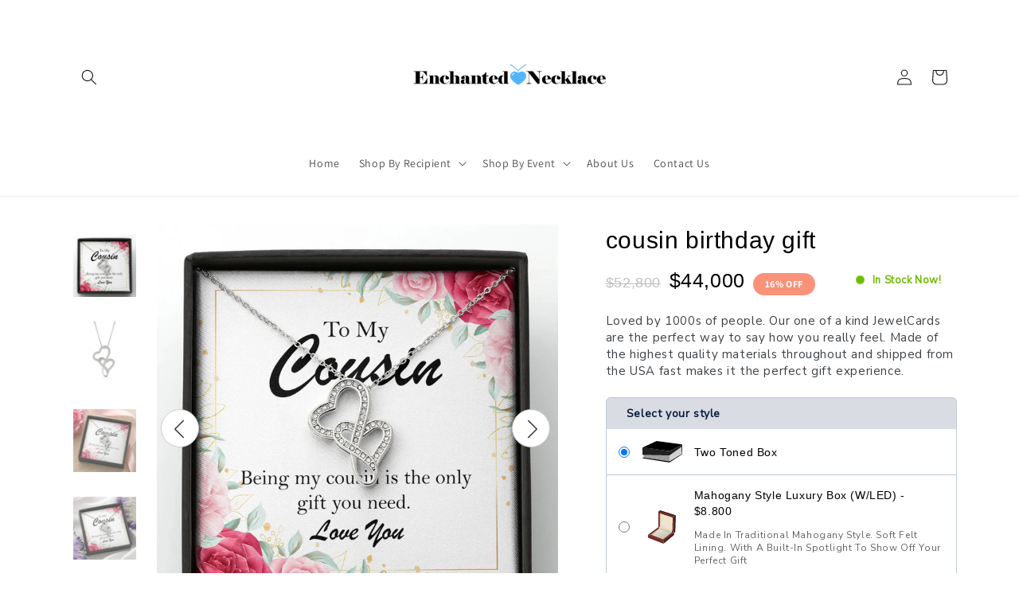

--- FILE ---
content_type: text/html; charset=utf-8
request_url: https://enchantednecklace.com/en-cl/products/cousin-birthday-gift
body_size: 85748
content:
<!doctype html>
<html class="no-js" lang="en">
  <head>
  <!-- Google tag (gtag.js) -->
<script async src="https://www.googletagmanager.com/gtag/js?id=G-MTRL4MZS03"></script>
<script>
  window.dataLayer = window.dataLayer || [];
  function gtag(){dataLayer.push(arguments);}
  gtag('js', new Date());

  gtag('config', 'G-MTRL4MZS03');
</script>
    <meta charset="utf-8">
    <meta http-equiv="X-UA-Compatible" content="IE=edge">
    <meta name="viewport" content="width=device-width,initial-scale=1">
    <meta name="theme-color" content="">
    <link rel="canonical" href="https://enchantednecklace.com/en-cl/products/cousin-birthday-gift">
    <link rel="preconnect" href="https://cdn.shopify.com" crossorigin><link rel="preconnect" href="https://fonts.shopifycdn.com" crossorigin><title>
      cousin birthday gift
 &ndash; enchantednecklace</title>

    
      <meta name="description" content="Imagine the joy on your loved one&#39;s face when she sees this gorgeous Double Hearts Necklace! The 2 joined hearts represent an eternal bond between two souls.This dazzling pendant is crafted with a 14K white gold finish and is adorned with delicate cubic zirconia crystals that provide lots of sparkle. Simply elegant and">
    

    

<meta property="og:site_name" content="enchantednecklace">
<meta property="og:url" content="https://enchantednecklace.com/en-cl/products/cousin-birthday-gift">
<meta property="og:title" content="cousin birthday gift">
<meta property="og:type" content="product">
<meta property="og:description" content="Imagine the joy on your loved one&#39;s face when she sees this gorgeous Double Hearts Necklace! The 2 joined hearts represent an eternal bond between two souls.This dazzling pendant is crafted with a 14K white gold finish and is adorned with delicate cubic zirconia crystals that provide lots of sparkle. Simply elegant and"><meta property="og:image" content="http://enchantednecklace.com/cdn/shop/products/asset_1054_transformation_3233_5e6418e6-ca92-4999-aa63-55e910b46a1f.jpg?v=1623822668">
  <meta property="og:image:secure_url" content="https://enchantednecklace.com/cdn/shop/products/asset_1054_transformation_3233_5e6418e6-ca92-4999-aa63-55e910b46a1f.jpg?v=1623822668">
  <meta property="og:image:width" content="1000">
  <meta property="og:image:height" content="1000"><meta property="og:price:amount" content="44,000">
  <meta property="og:price:currency" content="CLP"><meta name="twitter:card" content="summary_large_image">
<meta name="twitter:title" content="cousin birthday gift">
<meta name="twitter:description" content="Imagine the joy on your loved one&#39;s face when she sees this gorgeous Double Hearts Necklace! The 2 joined hearts represent an eternal bond between two souls.This dazzling pendant is crafted with a 14K white gold finish and is adorned with delicate cubic zirconia crystals that provide lots of sparkle. Simply elegant and">


    <script src="//enchantednecklace.com/cdn/shop/t/2/assets/global.js?v=24850326154503943211660821957" defer="defer"></script>
    <script>window.performance && window.performance.mark && window.performance.mark('shopify.content_for_header.start');</script><meta name="google-site-verification" content="LTWzOJxiVrqqs3R1ENyfIEF115FqLhvQEl_-y8CBeRE">
<meta id="shopify-digital-wallet" name="shopify-digital-wallet" content="/56311578791/digital_wallets/dialog">
<meta name="shopify-checkout-api-token" content="0720edd3bc75b9efff5b2a13423bd83f">
<meta id="in-context-paypal-metadata" data-shop-id="56311578791" data-venmo-supported="false" data-environment="production" data-locale="en_US" data-paypal-v4="true" data-currency="CLP">
<link rel="alternate" hreflang="x-default" href="https://enchantednecklace.com/products/cousin-birthday-gift">
<link rel="alternate" hreflang="en" href="https://enchantednecklace.com/products/cousin-birthday-gift">
<link rel="alternate" hreflang="es" href="https://enchantednecklace.com/es/products/cousin-birthday-gift">
<link rel="alternate" hreflang="en-AU" href="https://enchantednecklace.com/en-au/products/cousin-birthday-gift">
<link rel="alternate" hreflang="en-CA" href="https://enchantednecklace.com/en-ca/products/cousin-birthday-gift">
<link rel="alternate" hreflang="en-CL" href="https://enchantednecklace.com/en-cl/products/cousin-birthday-gift">
<link rel="alternate" hreflang="en-CO" href="https://enchantednecklace.com/en-co/products/cousin-birthday-gift">
<link rel="alternate" hreflang="en-ES" href="https://enchantednecklace.com/en-es/products/cousin-birthday-gift">
<link rel="alternate" hreflang="en-GB" href="https://enchantednecklace.com/en-gb/products/cousin-birthday-gift">
<link rel="alternate" type="application/json+oembed" href="https://enchantednecklace.com/en-cl/products/cousin-birthday-gift.oembed">
<script async="async" src="/checkouts/internal/preloads.js?locale=en-CL"></script>
<link rel="preconnect" href="https://shop.app" crossorigin="anonymous">
<script async="async" src="https://shop.app/checkouts/internal/preloads.js?locale=en-CL&shop_id=56311578791" crossorigin="anonymous"></script>
<script id="apple-pay-shop-capabilities" type="application/json">{"shopId":56311578791,"countryCode":"US","currencyCode":"CLP","merchantCapabilities":["supports3DS"],"merchantId":"gid:\/\/shopify\/Shop\/56311578791","merchantName":"enchantednecklace","requiredBillingContactFields":["postalAddress","email"],"requiredShippingContactFields":["postalAddress","email"],"shippingType":"shipping","supportedNetworks":["visa","masterCard","amex","discover","elo","jcb"],"total":{"type":"pending","label":"enchantednecklace","amount":"1.00"},"shopifyPaymentsEnabled":true,"supportsSubscriptions":true}</script>
<script id="shopify-features" type="application/json">{"accessToken":"0720edd3bc75b9efff5b2a13423bd83f","betas":["rich-media-storefront-analytics"],"domain":"enchantednecklace.com","predictiveSearch":true,"shopId":56311578791,"locale":"en"}</script>
<script>var Shopify = Shopify || {};
Shopify.shop = "enchantednecklace.myshopify.com";
Shopify.locale = "en";
Shopify.currency = {"active":"CLP","rate":"879.74719"};
Shopify.country = "CL";
Shopify.theme = {"name":"Dawn","id":129869742247,"schema_name":"Dawn","schema_version":"6.0.2","theme_store_id":887,"role":"main"};
Shopify.theme.handle = "null";
Shopify.theme.style = {"id":null,"handle":null};
Shopify.cdnHost = "enchantednecklace.com/cdn";
Shopify.routes = Shopify.routes || {};
Shopify.routes.root = "/en-cl/";</script>
<script type="module">!function(o){(o.Shopify=o.Shopify||{}).modules=!0}(window);</script>
<script>!function(o){function n(){var o=[];function n(){o.push(Array.prototype.slice.apply(arguments))}return n.q=o,n}var t=o.Shopify=o.Shopify||{};t.loadFeatures=n(),t.autoloadFeatures=n()}(window);</script>
<script>
  window.ShopifyPay = window.ShopifyPay || {};
  window.ShopifyPay.apiHost = "shop.app\/pay";
  window.ShopifyPay.redirectState = null;
</script>
<script id="shop-js-analytics" type="application/json">{"pageType":"product"}</script>
<script defer="defer" async type="module" src="//enchantednecklace.com/cdn/shopifycloud/shop-js/modules/v2/client.init-shop-cart-sync_BT-GjEfc.en.esm.js"></script>
<script defer="defer" async type="module" src="//enchantednecklace.com/cdn/shopifycloud/shop-js/modules/v2/chunk.common_D58fp_Oc.esm.js"></script>
<script defer="defer" async type="module" src="//enchantednecklace.com/cdn/shopifycloud/shop-js/modules/v2/chunk.modal_xMitdFEc.esm.js"></script>
<script type="module">
  await import("//enchantednecklace.com/cdn/shopifycloud/shop-js/modules/v2/client.init-shop-cart-sync_BT-GjEfc.en.esm.js");
await import("//enchantednecklace.com/cdn/shopifycloud/shop-js/modules/v2/chunk.common_D58fp_Oc.esm.js");
await import("//enchantednecklace.com/cdn/shopifycloud/shop-js/modules/v2/chunk.modal_xMitdFEc.esm.js");

  window.Shopify.SignInWithShop?.initShopCartSync?.({"fedCMEnabled":true,"windoidEnabled":true});

</script>
<script>
  window.Shopify = window.Shopify || {};
  if (!window.Shopify.featureAssets) window.Shopify.featureAssets = {};
  window.Shopify.featureAssets['shop-js'] = {"shop-cart-sync":["modules/v2/client.shop-cart-sync_DZOKe7Ll.en.esm.js","modules/v2/chunk.common_D58fp_Oc.esm.js","modules/v2/chunk.modal_xMitdFEc.esm.js"],"init-fed-cm":["modules/v2/client.init-fed-cm_B6oLuCjv.en.esm.js","modules/v2/chunk.common_D58fp_Oc.esm.js","modules/v2/chunk.modal_xMitdFEc.esm.js"],"shop-cash-offers":["modules/v2/client.shop-cash-offers_D2sdYoxE.en.esm.js","modules/v2/chunk.common_D58fp_Oc.esm.js","modules/v2/chunk.modal_xMitdFEc.esm.js"],"shop-login-button":["modules/v2/client.shop-login-button_QeVjl5Y3.en.esm.js","modules/v2/chunk.common_D58fp_Oc.esm.js","modules/v2/chunk.modal_xMitdFEc.esm.js"],"pay-button":["modules/v2/client.pay-button_DXTOsIq6.en.esm.js","modules/v2/chunk.common_D58fp_Oc.esm.js","modules/v2/chunk.modal_xMitdFEc.esm.js"],"shop-button":["modules/v2/client.shop-button_DQZHx9pm.en.esm.js","modules/v2/chunk.common_D58fp_Oc.esm.js","modules/v2/chunk.modal_xMitdFEc.esm.js"],"avatar":["modules/v2/client.avatar_BTnouDA3.en.esm.js"],"init-windoid":["modules/v2/client.init-windoid_CR1B-cfM.en.esm.js","modules/v2/chunk.common_D58fp_Oc.esm.js","modules/v2/chunk.modal_xMitdFEc.esm.js"],"init-shop-for-new-customer-accounts":["modules/v2/client.init-shop-for-new-customer-accounts_C_vY_xzh.en.esm.js","modules/v2/client.shop-login-button_QeVjl5Y3.en.esm.js","modules/v2/chunk.common_D58fp_Oc.esm.js","modules/v2/chunk.modal_xMitdFEc.esm.js"],"init-shop-email-lookup-coordinator":["modules/v2/client.init-shop-email-lookup-coordinator_BI7n9ZSv.en.esm.js","modules/v2/chunk.common_D58fp_Oc.esm.js","modules/v2/chunk.modal_xMitdFEc.esm.js"],"init-shop-cart-sync":["modules/v2/client.init-shop-cart-sync_BT-GjEfc.en.esm.js","modules/v2/chunk.common_D58fp_Oc.esm.js","modules/v2/chunk.modal_xMitdFEc.esm.js"],"shop-toast-manager":["modules/v2/client.shop-toast-manager_DiYdP3xc.en.esm.js","modules/v2/chunk.common_D58fp_Oc.esm.js","modules/v2/chunk.modal_xMitdFEc.esm.js"],"init-customer-accounts":["modules/v2/client.init-customer-accounts_D9ZNqS-Q.en.esm.js","modules/v2/client.shop-login-button_QeVjl5Y3.en.esm.js","modules/v2/chunk.common_D58fp_Oc.esm.js","modules/v2/chunk.modal_xMitdFEc.esm.js"],"init-customer-accounts-sign-up":["modules/v2/client.init-customer-accounts-sign-up_iGw4briv.en.esm.js","modules/v2/client.shop-login-button_QeVjl5Y3.en.esm.js","modules/v2/chunk.common_D58fp_Oc.esm.js","modules/v2/chunk.modal_xMitdFEc.esm.js"],"shop-follow-button":["modules/v2/client.shop-follow-button_CqMgW2wH.en.esm.js","modules/v2/chunk.common_D58fp_Oc.esm.js","modules/v2/chunk.modal_xMitdFEc.esm.js"],"checkout-modal":["modules/v2/client.checkout-modal_xHeaAweL.en.esm.js","modules/v2/chunk.common_D58fp_Oc.esm.js","modules/v2/chunk.modal_xMitdFEc.esm.js"],"shop-login":["modules/v2/client.shop-login_D91U-Q7h.en.esm.js","modules/v2/chunk.common_D58fp_Oc.esm.js","modules/v2/chunk.modal_xMitdFEc.esm.js"],"lead-capture":["modules/v2/client.lead-capture_BJmE1dJe.en.esm.js","modules/v2/chunk.common_D58fp_Oc.esm.js","modules/v2/chunk.modal_xMitdFEc.esm.js"],"payment-terms":["modules/v2/client.payment-terms_Ci9AEqFq.en.esm.js","modules/v2/chunk.common_D58fp_Oc.esm.js","modules/v2/chunk.modal_xMitdFEc.esm.js"]};
</script>
<script>(function() {
  var isLoaded = false;
  function asyncLoad() {
    if (isLoaded) return;
    isLoaded = true;
    var urls = ["\/\/cdn.shopify.com\/proxy\/674d7e12e0de9cfe4e6c9dbe70047b4bd100b700cc8fbdc870c7972460f1d84d\/static.cdn.printful.com\/static\/js\/external\/shopify-product-customizer.js?v=0.28\u0026shop=enchantednecklace.myshopify.com\u0026sp-cache-control=cHVibGljLCBtYXgtYWdlPTkwMA","https:\/\/dashboard.jetprintapp.com\/shopapi\/common\/shopify\/js\/customize-button.js?v=1\u0026shop=enchantednecklace.myshopify.com"];
    for (var i = 0; i < urls.length; i++) {
      var s = document.createElement('script');
      s.type = 'text/javascript';
      s.async = true;
      s.src = urls[i];
      var x = document.getElementsByTagName('script')[0];
      x.parentNode.insertBefore(s, x);
    }
  };
  if(window.attachEvent) {
    window.attachEvent('onload', asyncLoad);
  } else {
    window.addEventListener('load', asyncLoad, false);
  }
})();</script>
<script id="__st">var __st={"a":56311578791,"offset":-28800,"reqid":"1f604b1e-27ee-4f75-b05c-29e711808b18-1769297685","pageurl":"enchantednecklace.com\/en-cl\/products\/cousin-birthday-gift","u":"1dd92d74e8b7","p":"product","rtyp":"product","rid":6842034585767};</script>
<script>window.ShopifyPaypalV4VisibilityTracking = true;</script>
<script id="captcha-bootstrap">!function(){'use strict';const t='contact',e='account',n='new_comment',o=[[t,t],['blogs',n],['comments',n],[t,'customer']],c=[[e,'customer_login'],[e,'guest_login'],[e,'recover_customer_password'],[e,'create_customer']],r=t=>t.map((([t,e])=>`form[action*='/${t}']:not([data-nocaptcha='true']) input[name='form_type'][value='${e}']`)).join(','),a=t=>()=>t?[...document.querySelectorAll(t)].map((t=>t.form)):[];function s(){const t=[...o],e=r(t);return a(e)}const i='password',u='form_key',d=['recaptcha-v3-token','g-recaptcha-response','h-captcha-response',i],f=()=>{try{return window.sessionStorage}catch{return}},m='__shopify_v',_=t=>t.elements[u];function p(t,e,n=!1){try{const o=window.sessionStorage,c=JSON.parse(o.getItem(e)),{data:r}=function(t){const{data:e,action:n}=t;return t[m]||n?{data:e,action:n}:{data:t,action:n}}(c);for(const[e,n]of Object.entries(r))t.elements[e]&&(t.elements[e].value=n);n&&o.removeItem(e)}catch(o){console.error('form repopulation failed',{error:o})}}const l='form_type',E='cptcha';function T(t){t.dataset[E]=!0}const w=window,h=w.document,L='Shopify',v='ce_forms',y='captcha';let A=!1;((t,e)=>{const n=(g='f06e6c50-85a8-45c8-87d0-21a2b65856fe',I='https://cdn.shopify.com/shopifycloud/storefront-forms-hcaptcha/ce_storefront_forms_captcha_hcaptcha.v1.5.2.iife.js',D={infoText:'Protected by hCaptcha',privacyText:'Privacy',termsText:'Terms'},(t,e,n)=>{const o=w[L][v],c=o.bindForm;if(c)return c(t,g,e,D).then(n);var r;o.q.push([[t,g,e,D],n]),r=I,A||(h.body.append(Object.assign(h.createElement('script'),{id:'captcha-provider',async:!0,src:r})),A=!0)});var g,I,D;w[L]=w[L]||{},w[L][v]=w[L][v]||{},w[L][v].q=[],w[L][y]=w[L][y]||{},w[L][y].protect=function(t,e){n(t,void 0,e),T(t)},Object.freeze(w[L][y]),function(t,e,n,w,h,L){const[v,y,A,g]=function(t,e,n){const i=e?o:[],u=t?c:[],d=[...i,...u],f=r(d),m=r(i),_=r(d.filter((([t,e])=>n.includes(e))));return[a(f),a(m),a(_),s()]}(w,h,L),I=t=>{const e=t.target;return e instanceof HTMLFormElement?e:e&&e.form},D=t=>v().includes(t);t.addEventListener('submit',(t=>{const e=I(t);if(!e)return;const n=D(e)&&!e.dataset.hcaptchaBound&&!e.dataset.recaptchaBound,o=_(e),c=g().includes(e)&&(!o||!o.value);(n||c)&&t.preventDefault(),c&&!n&&(function(t){try{if(!f())return;!function(t){const e=f();if(!e)return;const n=_(t);if(!n)return;const o=n.value;o&&e.removeItem(o)}(t);const e=Array.from(Array(32),(()=>Math.random().toString(36)[2])).join('');!function(t,e){_(t)||t.append(Object.assign(document.createElement('input'),{type:'hidden',name:u})),t.elements[u].value=e}(t,e),function(t,e){const n=f();if(!n)return;const o=[...t.querySelectorAll(`input[type='${i}']`)].map((({name:t})=>t)),c=[...d,...o],r={};for(const[a,s]of new FormData(t).entries())c.includes(a)||(r[a]=s);n.setItem(e,JSON.stringify({[m]:1,action:t.action,data:r}))}(t,e)}catch(e){console.error('failed to persist form',e)}}(e),e.submit())}));const S=(t,e)=>{t&&!t.dataset[E]&&(n(t,e.some((e=>e===t))),T(t))};for(const o of['focusin','change'])t.addEventListener(o,(t=>{const e=I(t);D(e)&&S(e,y())}));const B=e.get('form_key'),M=e.get(l),P=B&&M;t.addEventListener('DOMContentLoaded',(()=>{const t=y();if(P)for(const e of t)e.elements[l].value===M&&p(e,B);[...new Set([...A(),...v().filter((t=>'true'===t.dataset.shopifyCaptcha))])].forEach((e=>S(e,t)))}))}(h,new URLSearchParams(w.location.search),n,t,e,['guest_login'])})(!0,!0)}();</script>
<script integrity="sha256-4kQ18oKyAcykRKYeNunJcIwy7WH5gtpwJnB7kiuLZ1E=" data-source-attribution="shopify.loadfeatures" defer="defer" src="//enchantednecklace.com/cdn/shopifycloud/storefront/assets/storefront/load_feature-a0a9edcb.js" crossorigin="anonymous"></script>
<script crossorigin="anonymous" defer="defer" src="//enchantednecklace.com/cdn/shopifycloud/storefront/assets/shopify_pay/storefront-65b4c6d7.js?v=20250812"></script>
<script data-source-attribution="shopify.dynamic_checkout.dynamic.init">var Shopify=Shopify||{};Shopify.PaymentButton=Shopify.PaymentButton||{isStorefrontPortableWallets:!0,init:function(){window.Shopify.PaymentButton.init=function(){};var t=document.createElement("script");t.src="https://enchantednecklace.com/cdn/shopifycloud/portable-wallets/latest/portable-wallets.en.js",t.type="module",document.head.appendChild(t)}};
</script>
<script data-source-attribution="shopify.dynamic_checkout.buyer_consent">
  function portableWalletsHideBuyerConsent(e){var t=document.getElementById("shopify-buyer-consent"),n=document.getElementById("shopify-subscription-policy-button");t&&n&&(t.classList.add("hidden"),t.setAttribute("aria-hidden","true"),n.removeEventListener("click",e))}function portableWalletsShowBuyerConsent(e){var t=document.getElementById("shopify-buyer-consent"),n=document.getElementById("shopify-subscription-policy-button");t&&n&&(t.classList.remove("hidden"),t.removeAttribute("aria-hidden"),n.addEventListener("click",e))}window.Shopify?.PaymentButton&&(window.Shopify.PaymentButton.hideBuyerConsent=portableWalletsHideBuyerConsent,window.Shopify.PaymentButton.showBuyerConsent=portableWalletsShowBuyerConsent);
</script>
<script data-source-attribution="shopify.dynamic_checkout.cart.bootstrap">document.addEventListener("DOMContentLoaded",(function(){function t(){return document.querySelector("shopify-accelerated-checkout-cart, shopify-accelerated-checkout")}if(t())Shopify.PaymentButton.init();else{new MutationObserver((function(e,n){t()&&(Shopify.PaymentButton.init(),n.disconnect())})).observe(document.body,{childList:!0,subtree:!0})}}));
</script>
<link id="shopify-accelerated-checkout-styles" rel="stylesheet" media="screen" href="https://enchantednecklace.com/cdn/shopifycloud/portable-wallets/latest/accelerated-checkout-backwards-compat.css" crossorigin="anonymous">
<style id="shopify-accelerated-checkout-cart">
        #shopify-buyer-consent {
  margin-top: 1em;
  display: inline-block;
  width: 100%;
}

#shopify-buyer-consent.hidden {
  display: none;
}

#shopify-subscription-policy-button {
  background: none;
  border: none;
  padding: 0;
  text-decoration: underline;
  font-size: inherit;
  cursor: pointer;
}

#shopify-subscription-policy-button::before {
  box-shadow: none;
}

      </style>
<script id="sections-script" data-sections="header,footer" defer="defer" src="//enchantednecklace.com/cdn/shop/t/2/compiled_assets/scripts.js?v=1628"></script>
<script>window.performance && window.performance.mark && window.performance.mark('shopify.content_for_header.end');</script>


    <style data-shopify>
      @font-face {
  font-family: Assistant;
  font-weight: 400;
  font-style: normal;
  font-display: swap;
  src: url("//enchantednecklace.com/cdn/fonts/assistant/assistant_n4.9120912a469cad1cc292572851508ca49d12e768.woff2") format("woff2"),
       url("//enchantednecklace.com/cdn/fonts/assistant/assistant_n4.6e9875ce64e0fefcd3f4446b7ec9036b3ddd2985.woff") format("woff");
}

      @font-face {
  font-family: Assistant;
  font-weight: 700;
  font-style: normal;
  font-display: swap;
  src: url("//enchantednecklace.com/cdn/fonts/assistant/assistant_n7.bf44452348ec8b8efa3aa3068825305886b1c83c.woff2") format("woff2"),
       url("//enchantednecklace.com/cdn/fonts/assistant/assistant_n7.0c887fee83f6b3bda822f1150b912c72da0f7b64.woff") format("woff");
}

      
      
      @font-face {
  font-family: Assistant;
  font-weight: 400;
  font-style: normal;
  font-display: swap;
  src: url("//enchantednecklace.com/cdn/fonts/assistant/assistant_n4.9120912a469cad1cc292572851508ca49d12e768.woff2") format("woff2"),
       url("//enchantednecklace.com/cdn/fonts/assistant/assistant_n4.6e9875ce64e0fefcd3f4446b7ec9036b3ddd2985.woff") format("woff");
}


      :root {
        --font-body-family: Assistant, sans-serif;
        --font-body-style: normal;
        --font-body-weight: 400;
        --font-body-weight-bold: 700;

        --font-heading-family: Assistant, sans-serif;
        --font-heading-style: normal;
        --font-heading-weight: 400;

        --font-body-scale: 1.0;
        --font-heading-scale: 1.0;

        --color-base-text: 18, 18, 18;
        --color-shadow: 18, 18, 18;
        --color-base-background-1: 255, 255, 255;
        --color-base-background-2: 243, 243, 243;
        --color-base-solid-button-labels: 255, 255, 255;
        --color-base-outline-button-labels: 18, 18, 18;
        --color-base-accent-1: 18, 18, 18;
        --color-base-accent-2: 51, 79, 180;
        --payment-terms-background-color: #ffffff;

        --gradient-base-background-1: #ffffff;
        --gradient-base-background-2: #f3f3f3;
        --gradient-base-accent-1: #121212;
        --gradient-base-accent-2: #334fb4;

        --media-padding: px;
        --media-border-opacity: 0.05;
        --media-border-width: 1px;
        --media-radius: 0px;
        --media-shadow-opacity: 0.0;
        --media-shadow-horizontal-offset: 0px;
        --media-shadow-vertical-offset: 4px;
        --media-shadow-blur-radius: 5px;
        --media-shadow-visible: 0;

        --page-width: 120rem;
        --page-width-margin: 0rem;

        --card-image-padding: 0.0rem;
        --card-corner-radius: 0.0rem;
        --card-text-alignment: left;
        --card-border-width: 0.0rem;
        --card-border-opacity: 0.1;
        --card-shadow-opacity: 0.0;
        --card-shadow-visible: 0;
        --card-shadow-horizontal-offset: 0.0rem;
        --card-shadow-vertical-offset: 0.4rem;
        --card-shadow-blur-radius: 0.5rem;

        --badge-corner-radius: 4.0rem;

        --popup-border-width: 1px;
        --popup-border-opacity: 0.1;
        --popup-corner-radius: 0px;
        --popup-shadow-opacity: 0.0;
        --popup-shadow-horizontal-offset: 0px;
        --popup-shadow-vertical-offset: 4px;
        --popup-shadow-blur-radius: 5px;

        --drawer-border-width: 1px;
        --drawer-border-opacity: 0.1;
        --drawer-shadow-opacity: 0.0;
        --drawer-shadow-horizontal-offset: 0px;
        --drawer-shadow-vertical-offset: 4px;
        --drawer-shadow-blur-radius: 5px;

        --spacing-sections-desktop: 0px;
        --spacing-sections-mobile: 0px;

        --grid-desktop-vertical-spacing: 8px;
        --grid-desktop-horizontal-spacing: 8px;
        --grid-mobile-vertical-spacing: 4px;
        --grid-mobile-horizontal-spacing: 4px;

        --text-boxes-border-opacity: 0.1;
        --text-boxes-border-width: 0px;
        --text-boxes-radius: 0px;
        --text-boxes-shadow-opacity: 0.0;
        --text-boxes-shadow-visible: 0;
        --text-boxes-shadow-horizontal-offset: 0px;
        --text-boxes-shadow-vertical-offset: 4px;
        --text-boxes-shadow-blur-radius: 5px;

        --buttons-radius: 0px;
        --buttons-radius-outset: 0px;
        --buttons-border-width: 1px;
        --buttons-border-opacity: 1.0;
        --buttons-shadow-opacity: 0.0;
        --buttons-shadow-visible: 0;
        --buttons-shadow-horizontal-offset: 0px;
        --buttons-shadow-vertical-offset: 4px;
        --buttons-shadow-blur-radius: 5px;
        --buttons-border-offset: 0px;

        --inputs-radius: 0px;
        --inputs-border-width: 1px;
        --inputs-border-opacity: 0.55;
        --inputs-shadow-opacity: 0.0;
        --inputs-shadow-horizontal-offset: 0px;
        --inputs-margin-offset: 0px;
        --inputs-shadow-vertical-offset: 4px;
        --inputs-shadow-blur-radius: 5px;
        --inputs-radius-outset: 0px;

        --variant-pills-radius: 40px;
        --variant-pills-border-width: 1px;
        --variant-pills-border-opacity: 0.55;
        --variant-pills-shadow-opacity: 0.0;
        --variant-pills-shadow-horizontal-offset: 0px;
        --variant-pills-shadow-vertical-offset: 4px;
        --variant-pills-shadow-blur-radius: 5px;
      }

      *,
      *::before,
      *::after {
        box-sizing: inherit;
      }

      html {
        box-sizing: border-box;
        font-size: calc(var(--font-body-scale) * 62.5%);
        height: 100%;
      }

      body {
        display: grid;
        grid-template-rows: auto auto 1fr auto;
        grid-template-columns: 100%;
        min-height: 100%;
        margin: 0;
        font-size: 1.5rem;
        letter-spacing: 0.06rem;
        line-height: calc(1 + 0.8 / var(--font-body-scale));
        font-family: var(--font-body-family);
        font-style: var(--font-body-style);
        font-weight: var(--font-body-weight);
      }

      @media screen and (min-width: 750px) {
        body {
          font-size: 1.6rem;
        }
      }
    </style>

    <link href="//enchantednecklace.com/cdn/shop/t/2/assets/base.css?v=19666067365360246481660821958" rel="stylesheet" type="text/css" media="all" />
<link rel="preload" as="font" href="//enchantednecklace.com/cdn/fonts/assistant/assistant_n4.9120912a469cad1cc292572851508ca49d12e768.woff2" type="font/woff2" crossorigin><link rel="preload" as="font" href="//enchantednecklace.com/cdn/fonts/assistant/assistant_n4.9120912a469cad1cc292572851508ca49d12e768.woff2" type="font/woff2" crossorigin><link rel="stylesheet" href="//enchantednecklace.com/cdn/shop/t/2/assets/component-predictive-search.css?v=165644661289088488651660821957" media="print" onload="this.media='all'"><script>document.documentElement.className = document.documentElement.className.replace('no-js', 'js');
    if (Shopify.designMode) {
      document.documentElement.classList.add('shopify-design-mode');
    }
    </script>
  
	<script>var loox_global_hash = '1669546295407';</script><style>.loox-reviews-default { max-width: 1200px; margin: 0 auto; }.loox-rating .loox-icon { color:#EBBF20; }</style>
<link href="https://monorail-edge.shopifysvc.com" rel="dns-prefetch">
<script>(function(){if ("sendBeacon" in navigator && "performance" in window) {try {var session_token_from_headers = performance.getEntriesByType('navigation')[0].serverTiming.find(x => x.name == '_s').description;} catch {var session_token_from_headers = undefined;}var session_cookie_matches = document.cookie.match(/_shopify_s=([^;]*)/);var session_token_from_cookie = session_cookie_matches && session_cookie_matches.length === 2 ? session_cookie_matches[1] : "";var session_token = session_token_from_headers || session_token_from_cookie || "";function handle_abandonment_event(e) {var entries = performance.getEntries().filter(function(entry) {return /monorail-edge.shopifysvc.com/.test(entry.name);});if (!window.abandonment_tracked && entries.length === 0) {window.abandonment_tracked = true;var currentMs = Date.now();var navigation_start = performance.timing.navigationStart;var payload = {shop_id: 56311578791,url: window.location.href,navigation_start,duration: currentMs - navigation_start,session_token,page_type: "product"};window.navigator.sendBeacon("https://monorail-edge.shopifysvc.com/v1/produce", JSON.stringify({schema_id: "online_store_buyer_site_abandonment/1.1",payload: payload,metadata: {event_created_at_ms: currentMs,event_sent_at_ms: currentMs}}));}}window.addEventListener('pagehide', handle_abandonment_event);}}());</script>
<script id="web-pixels-manager-setup">(function e(e,d,r,n,o){if(void 0===o&&(o={}),!Boolean(null===(a=null===(i=window.Shopify)||void 0===i?void 0:i.analytics)||void 0===a?void 0:a.replayQueue)){var i,a;window.Shopify=window.Shopify||{};var t=window.Shopify;t.analytics=t.analytics||{};var s=t.analytics;s.replayQueue=[],s.publish=function(e,d,r){return s.replayQueue.push([e,d,r]),!0};try{self.performance.mark("wpm:start")}catch(e){}var l=function(){var e={modern:/Edge?\/(1{2}[4-9]|1[2-9]\d|[2-9]\d{2}|\d{4,})\.\d+(\.\d+|)|Firefox\/(1{2}[4-9]|1[2-9]\d|[2-9]\d{2}|\d{4,})\.\d+(\.\d+|)|Chrom(ium|e)\/(9{2}|\d{3,})\.\d+(\.\d+|)|(Maci|X1{2}).+ Version\/(15\.\d+|(1[6-9]|[2-9]\d|\d{3,})\.\d+)([,.]\d+|)( \(\w+\)|)( Mobile\/\w+|) Safari\/|Chrome.+OPR\/(9{2}|\d{3,})\.\d+\.\d+|(CPU[ +]OS|iPhone[ +]OS|CPU[ +]iPhone|CPU IPhone OS|CPU iPad OS)[ +]+(15[._]\d+|(1[6-9]|[2-9]\d|\d{3,})[._]\d+)([._]\d+|)|Android:?[ /-](13[3-9]|1[4-9]\d|[2-9]\d{2}|\d{4,})(\.\d+|)(\.\d+|)|Android.+Firefox\/(13[5-9]|1[4-9]\d|[2-9]\d{2}|\d{4,})\.\d+(\.\d+|)|Android.+Chrom(ium|e)\/(13[3-9]|1[4-9]\d|[2-9]\d{2}|\d{4,})\.\d+(\.\d+|)|SamsungBrowser\/([2-9]\d|\d{3,})\.\d+/,legacy:/Edge?\/(1[6-9]|[2-9]\d|\d{3,})\.\d+(\.\d+|)|Firefox\/(5[4-9]|[6-9]\d|\d{3,})\.\d+(\.\d+|)|Chrom(ium|e)\/(5[1-9]|[6-9]\d|\d{3,})\.\d+(\.\d+|)([\d.]+$|.*Safari\/(?![\d.]+ Edge\/[\d.]+$))|(Maci|X1{2}).+ Version\/(10\.\d+|(1[1-9]|[2-9]\d|\d{3,})\.\d+)([,.]\d+|)( \(\w+\)|)( Mobile\/\w+|) Safari\/|Chrome.+OPR\/(3[89]|[4-9]\d|\d{3,})\.\d+\.\d+|(CPU[ +]OS|iPhone[ +]OS|CPU[ +]iPhone|CPU IPhone OS|CPU iPad OS)[ +]+(10[._]\d+|(1[1-9]|[2-9]\d|\d{3,})[._]\d+)([._]\d+|)|Android:?[ /-](13[3-9]|1[4-9]\d|[2-9]\d{2}|\d{4,})(\.\d+|)(\.\d+|)|Mobile Safari.+OPR\/([89]\d|\d{3,})\.\d+\.\d+|Android.+Firefox\/(13[5-9]|1[4-9]\d|[2-9]\d{2}|\d{4,})\.\d+(\.\d+|)|Android.+Chrom(ium|e)\/(13[3-9]|1[4-9]\d|[2-9]\d{2}|\d{4,})\.\d+(\.\d+|)|Android.+(UC? ?Browser|UCWEB|U3)[ /]?(15\.([5-9]|\d{2,})|(1[6-9]|[2-9]\d|\d{3,})\.\d+)\.\d+|SamsungBrowser\/(5\.\d+|([6-9]|\d{2,})\.\d+)|Android.+MQ{2}Browser\/(14(\.(9|\d{2,})|)|(1[5-9]|[2-9]\d|\d{3,})(\.\d+|))(\.\d+|)|K[Aa][Ii]OS\/(3\.\d+|([4-9]|\d{2,})\.\d+)(\.\d+|)/},d=e.modern,r=e.legacy,n=navigator.userAgent;return n.match(d)?"modern":n.match(r)?"legacy":"unknown"}(),u="modern"===l?"modern":"legacy",c=(null!=n?n:{modern:"",legacy:""})[u],f=function(e){return[e.baseUrl,"/wpm","/b",e.hashVersion,"modern"===e.buildTarget?"m":"l",".js"].join("")}({baseUrl:d,hashVersion:r,buildTarget:u}),m=function(e){var d=e.version,r=e.bundleTarget,n=e.surface,o=e.pageUrl,i=e.monorailEndpoint;return{emit:function(e){var a=e.status,t=e.errorMsg,s=(new Date).getTime(),l=JSON.stringify({metadata:{event_sent_at_ms:s},events:[{schema_id:"web_pixels_manager_load/3.1",payload:{version:d,bundle_target:r,page_url:o,status:a,surface:n,error_msg:t},metadata:{event_created_at_ms:s}}]});if(!i)return console&&console.warn&&console.warn("[Web Pixels Manager] No Monorail endpoint provided, skipping logging."),!1;try{return self.navigator.sendBeacon.bind(self.navigator)(i,l)}catch(e){}var u=new XMLHttpRequest;try{return u.open("POST",i,!0),u.setRequestHeader("Content-Type","text/plain"),u.send(l),!0}catch(e){return console&&console.warn&&console.warn("[Web Pixels Manager] Got an unhandled error while logging to Monorail."),!1}}}}({version:r,bundleTarget:l,surface:e.surface,pageUrl:self.location.href,monorailEndpoint:e.monorailEndpoint});try{o.browserTarget=l,function(e){var d=e.src,r=e.async,n=void 0===r||r,o=e.onload,i=e.onerror,a=e.sri,t=e.scriptDataAttributes,s=void 0===t?{}:t,l=document.createElement("script"),u=document.querySelector("head"),c=document.querySelector("body");if(l.async=n,l.src=d,a&&(l.integrity=a,l.crossOrigin="anonymous"),s)for(var f in s)if(Object.prototype.hasOwnProperty.call(s,f))try{l.dataset[f]=s[f]}catch(e){}if(o&&l.addEventListener("load",o),i&&l.addEventListener("error",i),u)u.appendChild(l);else{if(!c)throw new Error("Did not find a head or body element to append the script");c.appendChild(l)}}({src:f,async:!0,onload:function(){if(!function(){var e,d;return Boolean(null===(d=null===(e=window.Shopify)||void 0===e?void 0:e.analytics)||void 0===d?void 0:d.initialized)}()){var d=window.webPixelsManager.init(e)||void 0;if(d){var r=window.Shopify.analytics;r.replayQueue.forEach((function(e){var r=e[0],n=e[1],o=e[2];d.publishCustomEvent(r,n,o)})),r.replayQueue=[],r.publish=d.publishCustomEvent,r.visitor=d.visitor,r.initialized=!0}}},onerror:function(){return m.emit({status:"failed",errorMsg:"".concat(f," has failed to load")})},sri:function(e){var d=/^sha384-[A-Za-z0-9+/=]+$/;return"string"==typeof e&&d.test(e)}(c)?c:"",scriptDataAttributes:o}),m.emit({status:"loading"})}catch(e){m.emit({status:"failed",errorMsg:(null==e?void 0:e.message)||"Unknown error"})}}})({shopId: 56311578791,storefrontBaseUrl: "https://enchantednecklace.com",extensionsBaseUrl: "https://extensions.shopifycdn.com/cdn/shopifycloud/web-pixels-manager",monorailEndpoint: "https://monorail-edge.shopifysvc.com/unstable/produce_batch",surface: "storefront-renderer",enabledBetaFlags: ["2dca8a86"],webPixelsConfigList: [{"id":"665157799","configuration":"{\"config\":\"{\\\"pixel_id\\\":\\\"GT-PHRG32J\\\",\\\"target_country\\\":\\\"US\\\",\\\"gtag_events\\\":[{\\\"type\\\":\\\"purchase\\\",\\\"action_label\\\":\\\"MC-G81B2ZH35V\\\"},{\\\"type\\\":\\\"page_view\\\",\\\"action_label\\\":\\\"MC-G81B2ZH35V\\\"},{\\\"type\\\":\\\"view_item\\\",\\\"action_label\\\":\\\"MC-G81B2ZH35V\\\"}],\\\"enable_monitoring_mode\\\":false}\"}","eventPayloadVersion":"v1","runtimeContext":"OPEN","scriptVersion":"b2a88bafab3e21179ed38636efcd8a93","type":"APP","apiClientId":1780363,"privacyPurposes":[],"dataSharingAdjustments":{"protectedCustomerApprovalScopes":["read_customer_address","read_customer_email","read_customer_name","read_customer_personal_data","read_customer_phone"]}},{"id":"499220647","configuration":"{\"pixelCode\":\"CBUPC43C77UAN48BGN1G\"}","eventPayloadVersion":"v1","runtimeContext":"STRICT","scriptVersion":"22e92c2ad45662f435e4801458fb78cc","type":"APP","apiClientId":4383523,"privacyPurposes":["ANALYTICS","MARKETING","SALE_OF_DATA"],"dataSharingAdjustments":{"protectedCustomerApprovalScopes":["read_customer_address","read_customer_email","read_customer_name","read_customer_personal_data","read_customer_phone"]}},{"id":"249069735","configuration":"{\"pixel_id\":\"845500633106058\",\"pixel_type\":\"facebook_pixel\",\"metaapp_system_user_token\":\"-\"}","eventPayloadVersion":"v1","runtimeContext":"OPEN","scriptVersion":"ca16bc87fe92b6042fbaa3acc2fbdaa6","type":"APP","apiClientId":2329312,"privacyPurposes":["ANALYTICS","MARKETING","SALE_OF_DATA"],"dataSharingAdjustments":{"protectedCustomerApprovalScopes":["read_customer_address","read_customer_email","read_customer_name","read_customer_personal_data","read_customer_phone"]}},{"id":"shopify-app-pixel","configuration":"{}","eventPayloadVersion":"v1","runtimeContext":"STRICT","scriptVersion":"0450","apiClientId":"shopify-pixel","type":"APP","privacyPurposes":["ANALYTICS","MARKETING"]},{"id":"shopify-custom-pixel","eventPayloadVersion":"v1","runtimeContext":"LAX","scriptVersion":"0450","apiClientId":"shopify-pixel","type":"CUSTOM","privacyPurposes":["ANALYTICS","MARKETING"]}],isMerchantRequest: false,initData: {"shop":{"name":"enchantednecklace","paymentSettings":{"currencyCode":"USD"},"myshopifyDomain":"enchantednecklace.myshopify.com","countryCode":"US","storefrontUrl":"https:\/\/enchantednecklace.com\/en-cl"},"customer":null,"cart":null,"checkout":null,"productVariants":[{"price":{"amount":44000.0,"currencyCode":"CLP"},"product":{"title":"cousin birthday gift","vendor":"ShineOn Fulfillment","id":"6842034585767","untranslatedTitle":"cousin birthday gift","url":"\/en-cl\/products\/cousin-birthday-gift","type":"Jewelry"},"id":"40384213057703","image":{"src":"\/\/enchantednecklace.com\/cdn\/shop\/products\/asset_1054_transformation_3233_5e6418e6-ca92-4999-aa63-55e910b46a1f.jpg?v=1623822668"},"sku":"SO-3054189","title":"Standard Box","untranslatedTitle":"Standard Box"},{"price":{"amount":52800.0,"currencyCode":"CLP"},"product":{"title":"cousin birthday gift","vendor":"ShineOn Fulfillment","id":"6842034585767","untranslatedTitle":"cousin birthday gift","url":"\/en-cl\/products\/cousin-birthday-gift","type":"Jewelry"},"id":"40384213090471","image":{"src":"\/\/enchantednecklace.com\/cdn\/shop\/products\/asset_1221_transformation_3477_c625e15c-9ee4-451e-b363-d9f9994448fb.jpg?v=1623822687"},"sku":"SO-3054190","title":"Mahogany Style Luxury Box","untranslatedTitle":"Mahogany Style Luxury Box"}],"purchasingCompany":null},},"https://enchantednecklace.com/cdn","fcfee988w5aeb613cpc8e4bc33m6693e112",{"modern":"","legacy":""},{"shopId":"56311578791","storefrontBaseUrl":"https:\/\/enchantednecklace.com","extensionBaseUrl":"https:\/\/extensions.shopifycdn.com\/cdn\/shopifycloud\/web-pixels-manager","surface":"storefront-renderer","enabledBetaFlags":"[\"2dca8a86\"]","isMerchantRequest":"false","hashVersion":"fcfee988w5aeb613cpc8e4bc33m6693e112","publish":"custom","events":"[[\"page_viewed\",{}],[\"product_viewed\",{\"productVariant\":{\"price\":{\"amount\":44000.0,\"currencyCode\":\"CLP\"},\"product\":{\"title\":\"cousin birthday gift\",\"vendor\":\"ShineOn Fulfillment\",\"id\":\"6842034585767\",\"untranslatedTitle\":\"cousin birthday gift\",\"url\":\"\/en-cl\/products\/cousin-birthday-gift\",\"type\":\"Jewelry\"},\"id\":\"40384213057703\",\"image\":{\"src\":\"\/\/enchantednecklace.com\/cdn\/shop\/products\/asset_1054_transformation_3233_5e6418e6-ca92-4999-aa63-55e910b46a1f.jpg?v=1623822668\"},\"sku\":\"SO-3054189\",\"title\":\"Standard Box\",\"untranslatedTitle\":\"Standard Box\"}}]]"});</script><script>
  window.ShopifyAnalytics = window.ShopifyAnalytics || {};
  window.ShopifyAnalytics.meta = window.ShopifyAnalytics.meta || {};
  window.ShopifyAnalytics.meta.currency = 'CLP';
  var meta = {"product":{"id":6842034585767,"gid":"gid:\/\/shopify\/Product\/6842034585767","vendor":"ShineOn Fulfillment","type":"Jewelry","handle":"cousin-birthday-gift","variants":[{"id":40384213057703,"price":4400000,"name":"cousin birthday gift - Standard Box","public_title":"Standard Box","sku":"SO-3054189"},{"id":40384213090471,"price":5280000,"name":"cousin birthday gift - Mahogany Style Luxury Box","public_title":"Mahogany Style Luxury Box","sku":"SO-3054190"}],"remote":false},"page":{"pageType":"product","resourceType":"product","resourceId":6842034585767,"requestId":"1f604b1e-27ee-4f75-b05c-29e711808b18-1769297685"}};
  for (var attr in meta) {
    window.ShopifyAnalytics.meta[attr] = meta[attr];
  }
</script>
<script class="analytics">
  (function () {
    var customDocumentWrite = function(content) {
      var jquery = null;

      if (window.jQuery) {
        jquery = window.jQuery;
      } else if (window.Checkout && window.Checkout.$) {
        jquery = window.Checkout.$;
      }

      if (jquery) {
        jquery('body').append(content);
      }
    };

    var hasLoggedConversion = function(token) {
      if (token) {
        return document.cookie.indexOf('loggedConversion=' + token) !== -1;
      }
      return false;
    }

    var setCookieIfConversion = function(token) {
      if (token) {
        var twoMonthsFromNow = new Date(Date.now());
        twoMonthsFromNow.setMonth(twoMonthsFromNow.getMonth() + 2);

        document.cookie = 'loggedConversion=' + token + '; expires=' + twoMonthsFromNow;
      }
    }

    var trekkie = window.ShopifyAnalytics.lib = window.trekkie = window.trekkie || [];
    if (trekkie.integrations) {
      return;
    }
    trekkie.methods = [
      'identify',
      'page',
      'ready',
      'track',
      'trackForm',
      'trackLink'
    ];
    trekkie.factory = function(method) {
      return function() {
        var args = Array.prototype.slice.call(arguments);
        args.unshift(method);
        trekkie.push(args);
        return trekkie;
      };
    };
    for (var i = 0; i < trekkie.methods.length; i++) {
      var key = trekkie.methods[i];
      trekkie[key] = trekkie.factory(key);
    }
    trekkie.load = function(config) {
      trekkie.config = config || {};
      trekkie.config.initialDocumentCookie = document.cookie;
      var first = document.getElementsByTagName('script')[0];
      var script = document.createElement('script');
      script.type = 'text/javascript';
      script.onerror = function(e) {
        var scriptFallback = document.createElement('script');
        scriptFallback.type = 'text/javascript';
        scriptFallback.onerror = function(error) {
                var Monorail = {
      produce: function produce(monorailDomain, schemaId, payload) {
        var currentMs = new Date().getTime();
        var event = {
          schema_id: schemaId,
          payload: payload,
          metadata: {
            event_created_at_ms: currentMs,
            event_sent_at_ms: currentMs
          }
        };
        return Monorail.sendRequest("https://" + monorailDomain + "/v1/produce", JSON.stringify(event));
      },
      sendRequest: function sendRequest(endpointUrl, payload) {
        // Try the sendBeacon API
        if (window && window.navigator && typeof window.navigator.sendBeacon === 'function' && typeof window.Blob === 'function' && !Monorail.isIos12()) {
          var blobData = new window.Blob([payload], {
            type: 'text/plain'
          });

          if (window.navigator.sendBeacon(endpointUrl, blobData)) {
            return true;
          } // sendBeacon was not successful

        } // XHR beacon

        var xhr = new XMLHttpRequest();

        try {
          xhr.open('POST', endpointUrl);
          xhr.setRequestHeader('Content-Type', 'text/plain');
          xhr.send(payload);
        } catch (e) {
          console.log(e);
        }

        return false;
      },
      isIos12: function isIos12() {
        return window.navigator.userAgent.lastIndexOf('iPhone; CPU iPhone OS 12_') !== -1 || window.navigator.userAgent.lastIndexOf('iPad; CPU OS 12_') !== -1;
      }
    };
    Monorail.produce('monorail-edge.shopifysvc.com',
      'trekkie_storefront_load_errors/1.1',
      {shop_id: 56311578791,
      theme_id: 129869742247,
      app_name: "storefront",
      context_url: window.location.href,
      source_url: "//enchantednecklace.com/cdn/s/trekkie.storefront.8d95595f799fbf7e1d32231b9a28fd43b70c67d3.min.js"});

        };
        scriptFallback.async = true;
        scriptFallback.src = '//enchantednecklace.com/cdn/s/trekkie.storefront.8d95595f799fbf7e1d32231b9a28fd43b70c67d3.min.js';
        first.parentNode.insertBefore(scriptFallback, first);
      };
      script.async = true;
      script.src = '//enchantednecklace.com/cdn/s/trekkie.storefront.8d95595f799fbf7e1d32231b9a28fd43b70c67d3.min.js';
      first.parentNode.insertBefore(script, first);
    };
    trekkie.load(
      {"Trekkie":{"appName":"storefront","development":false,"defaultAttributes":{"shopId":56311578791,"isMerchantRequest":null,"themeId":129869742247,"themeCityHash":"5271374321502984782","contentLanguage":"en","currency":"CLP","eventMetadataId":"de1abeb0-9362-45ed-94d9-ef25c9436a20"},"isServerSideCookieWritingEnabled":true,"monorailRegion":"shop_domain","enabledBetaFlags":["65f19447"]},"Session Attribution":{},"S2S":{"facebookCapiEnabled":true,"source":"trekkie-storefront-renderer","apiClientId":580111}}
    );

    var loaded = false;
    trekkie.ready(function() {
      if (loaded) return;
      loaded = true;

      window.ShopifyAnalytics.lib = window.trekkie;

      var originalDocumentWrite = document.write;
      document.write = customDocumentWrite;
      try { window.ShopifyAnalytics.merchantGoogleAnalytics.call(this); } catch(error) {};
      document.write = originalDocumentWrite;

      window.ShopifyAnalytics.lib.page(null,{"pageType":"product","resourceType":"product","resourceId":6842034585767,"requestId":"1f604b1e-27ee-4f75-b05c-29e711808b18-1769297685","shopifyEmitted":true});

      var match = window.location.pathname.match(/checkouts\/(.+)\/(thank_you|post_purchase)/)
      var token = match? match[1]: undefined;
      if (!hasLoggedConversion(token)) {
        setCookieIfConversion(token);
        window.ShopifyAnalytics.lib.track("Viewed Product",{"currency":"CLP","variantId":40384213057703,"productId":6842034585767,"productGid":"gid:\/\/shopify\/Product\/6842034585767","name":"cousin birthday gift - Standard Box","price":"44000","sku":"SO-3054189","brand":"ShineOn Fulfillment","variant":"Standard Box","category":"Jewelry","nonInteraction":true,"remote":false},undefined,undefined,{"shopifyEmitted":true});
      window.ShopifyAnalytics.lib.track("monorail:\/\/trekkie_storefront_viewed_product\/1.1",{"currency":"CLP","variantId":40384213057703,"productId":6842034585767,"productGid":"gid:\/\/shopify\/Product\/6842034585767","name":"cousin birthday gift - Standard Box","price":"44000","sku":"SO-3054189","brand":"ShineOn Fulfillment","variant":"Standard Box","category":"Jewelry","nonInteraction":true,"remote":false,"referer":"https:\/\/enchantednecklace.com\/en-cl\/products\/cousin-birthday-gift"});
      }
    });


        var eventsListenerScript = document.createElement('script');
        eventsListenerScript.async = true;
        eventsListenerScript.src = "//enchantednecklace.com/cdn/shopifycloud/storefront/assets/shop_events_listener-3da45d37.js";
        document.getElementsByTagName('head')[0].appendChild(eventsListenerScript);

})();</script>
<script
  defer
  src="https://enchantednecklace.com/cdn/shopifycloud/perf-kit/shopify-perf-kit-3.0.4.min.js"
  data-application="storefront-renderer"
  data-shop-id="56311578791"
  data-render-region="gcp-us-east1"
  data-page-type="product"
  data-theme-instance-id="129869742247"
  data-theme-name="Dawn"
  data-theme-version="6.0.2"
  data-monorail-region="shop_domain"
  data-resource-timing-sampling-rate="10"
  data-shs="true"
  data-shs-beacon="true"
  data-shs-export-with-fetch="true"
  data-shs-logs-sample-rate="1"
  data-shs-beacon-endpoint="https://enchantednecklace.com/api/collect"
></script>
</head>

  <body class="gradient">
    <a class="skip-to-content-link button visually-hidden" href="#MainContent">
      Skip to content
    </a><div id="shopify-section-announcement-bar" class="shopify-section">
</div>
    <div id="shopify-section-header" class="shopify-section section-header"><link rel="stylesheet" href="//enchantednecklace.com/cdn/shop/t/2/assets/component-list-menu.css?v=151968516119678728991660821958" media="print" onload="this.media='all'">
<link rel="stylesheet" href="//enchantednecklace.com/cdn/shop/t/2/assets/component-search.css?v=96455689198851321781660821957" media="print" onload="this.media='all'">
<link rel="stylesheet" href="//enchantednecklace.com/cdn/shop/t/2/assets/component-menu-drawer.css?v=182311192829367774911660821957" media="print" onload="this.media='all'">
<link rel="stylesheet" href="//enchantednecklace.com/cdn/shop/t/2/assets/component-cart-notification.css?v=119852831333870967341660821956" media="print" onload="this.media='all'">
<link rel="stylesheet" href="//enchantednecklace.com/cdn/shop/t/2/assets/component-cart-items.css?v=23917223812499722491660821958" media="print" onload="this.media='all'"><link rel="stylesheet" href="//enchantednecklace.com/cdn/shop/t/2/assets/component-price.css?v=112673864592427438181660821957" media="print" onload="this.media='all'">
  <link rel="stylesheet" href="//enchantednecklace.com/cdn/shop/t/2/assets/component-loading-overlay.css?v=167310470843593579841660821959" media="print" onload="this.media='all'"><noscript><link href="//enchantednecklace.com/cdn/shop/t/2/assets/component-list-menu.css?v=151968516119678728991660821958" rel="stylesheet" type="text/css" media="all" /></noscript>
<noscript><link href="//enchantednecklace.com/cdn/shop/t/2/assets/component-search.css?v=96455689198851321781660821957" rel="stylesheet" type="text/css" media="all" /></noscript>
<noscript><link href="//enchantednecklace.com/cdn/shop/t/2/assets/component-menu-drawer.css?v=182311192829367774911660821957" rel="stylesheet" type="text/css" media="all" /></noscript>
<noscript><link href="//enchantednecklace.com/cdn/shop/t/2/assets/component-cart-notification.css?v=119852831333870967341660821956" rel="stylesheet" type="text/css" media="all" /></noscript>
<noscript><link href="//enchantednecklace.com/cdn/shop/t/2/assets/component-cart-items.css?v=23917223812499722491660821958" rel="stylesheet" type="text/css" media="all" /></noscript>

<style>
  header-drawer {
    justify-self: start;
    margin-left: -1.2rem;
  }

  .header__heading-logo {
    max-width: 250px;
  }

  @media screen and (min-width: 990px) {
    header-drawer {
      display: none;
    }
  }

  .menu-drawer-container {
    display: flex;
  }

  .list-menu {
    list-style: none;
    padding: 0;
    margin: 0;
  }

  .list-menu--inline {
    display: inline-flex;
    flex-wrap: wrap;
  }

  summary.list-menu__item {
    padding-right: 2.7rem;
  }

  .list-menu__item {
    display: flex;
    align-items: center;
    line-height: calc(1 + 0.3 / var(--font-body-scale));
  }

  .list-menu__item--link {
    text-decoration: none;
    padding-bottom: 1rem;
    padding-top: 1rem;
    line-height: calc(1 + 0.8 / var(--font-body-scale));
  }

  @media screen and (min-width: 750px) {
    .list-menu__item--link {
      padding-bottom: 0.5rem;
      padding-top: 0.5rem;
    }
  }
</style><style data-shopify>.header {
    padding-top: 10px;
    padding-bottom: 10px;
  }

  .section-header {
    margin-bottom: 0px;
  }

  @media screen and (min-width: 750px) {
    .section-header {
      margin-bottom: 0px;
    }
  }

  @media screen and (min-width: 990px) {
    .header {
      padding-top: 20px;
      padding-bottom: 20px;
    }
  }</style><script src="//enchantednecklace.com/cdn/shop/t/2/assets/details-disclosure.js?v=153497636716254413831660821958" defer="defer"></script>
<script src="//enchantednecklace.com/cdn/shop/t/2/assets/details-modal.js?v=4511761896672669691660821958" defer="defer"></script>
<script src="//enchantednecklace.com/cdn/shop/t/2/assets/cart-notification.js?v=31179948596492670111660821957" defer="defer"></script><svg xmlns="http://www.w3.org/2000/svg" class="hidden">
  <symbol id="icon-search" viewbox="0 0 18 19" fill="none">
    <path fill-rule="evenodd" clip-rule="evenodd" d="M11.03 11.68A5.784 5.784 0 112.85 3.5a5.784 5.784 0 018.18 8.18zm.26 1.12a6.78 6.78 0 11.72-.7l5.4 5.4a.5.5 0 11-.71.7l-5.41-5.4z" fill="currentColor"/>
  </symbol>

  <symbol id="icon-close" class="icon icon-close" fill="none" viewBox="0 0 18 17">
    <path d="M.865 15.978a.5.5 0 00.707.707l7.433-7.431 7.579 7.282a.501.501 0 00.846-.37.5.5 0 00-.153-.351L9.712 8.546l7.417-7.416a.5.5 0 10-.707-.708L8.991 7.853 1.413.573a.5.5 0 10-.693.72l7.563 7.268-7.418 7.417z" fill="currentColor">
  </symbol>
</svg>
<sticky-header class="header-wrapper color-background-1 gradient header-wrapper--border-bottom">
  <header class="header header--top-center page-width header--has-menu"><header-drawer data-breakpoint="tablet">
        <details id="Details-menu-drawer-container" class="menu-drawer-container">
          <summary class="header__icon header__icon--menu header__icon--summary link focus-inset" aria-label="Menu">
            <span>
              <svg xmlns="http://www.w3.org/2000/svg" aria-hidden="true" focusable="false" role="presentation" class="icon icon-hamburger" fill="none" viewBox="0 0 18 16">
  <path d="M1 .5a.5.5 0 100 1h15.71a.5.5 0 000-1H1zM.5 8a.5.5 0 01.5-.5h15.71a.5.5 0 010 1H1A.5.5 0 01.5 8zm0 7a.5.5 0 01.5-.5h15.71a.5.5 0 010 1H1a.5.5 0 01-.5-.5z" fill="currentColor">
</svg>

              <svg xmlns="http://www.w3.org/2000/svg" aria-hidden="true" focusable="false" role="presentation" class="icon icon-close" fill="none" viewBox="0 0 18 17">
  <path d="M.865 15.978a.5.5 0 00.707.707l7.433-7.431 7.579 7.282a.501.501 0 00.846-.37.5.5 0 00-.153-.351L9.712 8.546l7.417-7.416a.5.5 0 10-.707-.708L8.991 7.853 1.413.573a.5.5 0 10-.693.72l7.563 7.268-7.418 7.417z" fill="currentColor">
</svg>

            </span>
          </summary>
          <div id="menu-drawer" class="gradient menu-drawer motion-reduce" tabindex="-1">
            <div class="menu-drawer__inner-container">
              <div class="menu-drawer__navigation-container">
                <nav class="menu-drawer__navigation">
                  <ul class="menu-drawer__menu has-submenu list-menu" role="list"><li><a href="/en-cl" class="menu-drawer__menu-item list-menu__item link link--text focus-inset">
                            Home
                          </a></li><li><details id="Details-menu-drawer-menu-item-2">
                            <summary class="menu-drawer__menu-item list-menu__item link link--text focus-inset">
                              Shop By Recipient
                              <svg viewBox="0 0 14 10" fill="none" aria-hidden="true" focusable="false" role="presentation" class="icon icon-arrow" xmlns="http://www.w3.org/2000/svg">
  <path fill-rule="evenodd" clip-rule="evenodd" d="M8.537.808a.5.5 0 01.817-.162l4 4a.5.5 0 010 .708l-4 4a.5.5 0 11-.708-.708L11.793 5.5H1a.5.5 0 010-1h10.793L8.646 1.354a.5.5 0 01-.109-.546z" fill="currentColor">
</svg>

                              <svg aria-hidden="true" focusable="false" role="presentation" class="icon icon-caret" viewBox="0 0 10 6">
  <path fill-rule="evenodd" clip-rule="evenodd" d="M9.354.646a.5.5 0 00-.708 0L5 4.293 1.354.646a.5.5 0 00-.708.708l4 4a.5.5 0 00.708 0l4-4a.5.5 0 000-.708z" fill="currentColor">
</svg>

                            </summary>
                            <div id="link-Shop By Recipient" class="menu-drawer__submenu has-submenu gradient motion-reduce" tabindex="-1">
                              <div class="menu-drawer__inner-submenu">
                                <button class="menu-drawer__close-button link link--text focus-inset" aria-expanded="true">
                                  <svg viewBox="0 0 14 10" fill="none" aria-hidden="true" focusable="false" role="presentation" class="icon icon-arrow" xmlns="http://www.w3.org/2000/svg">
  <path fill-rule="evenodd" clip-rule="evenodd" d="M8.537.808a.5.5 0 01.817-.162l4 4a.5.5 0 010 .708l-4 4a.5.5 0 11-.708-.708L11.793 5.5H1a.5.5 0 010-1h10.793L8.646 1.354a.5.5 0 01-.109-.546z" fill="currentColor">
</svg>

                                  Shop By Recipient
                                </button>
                                <ul class="menu-drawer__menu list-menu" role="list" tabindex="-1"><li><a href="/en-cl/collections/to-my-wife" class="menu-drawer__menu-item link link--text list-menu__item focus-inset">
                                          Gifts for Wife
                                        </a></li><li><a href="/en-cl/collections/to-my-granddaughter" class="menu-drawer__menu-item link link--text list-menu__item focus-inset">
                                          Gifts for Granddaughter
                                        </a></li><li><a href="/en-cl/collections/to-my-daughter" class="menu-drawer__menu-item link link--text list-menu__item focus-inset">
                                          Gifts for Son
                                        </a></li><li><a href="/en-cl/collections" class="menu-drawer__menu-item link link--text list-menu__item focus-inset">
                                          Gifts for Mom
                                        </a></li><li><a href="/en-cl/collections" class="menu-drawer__menu-item link link--text list-menu__item focus-inset">
                                          Gifts for Dad 
                                        </a></li><li><a href="/en-cl/collections/to-my-soulmate" class="menu-drawer__menu-item link link--text list-menu__item focus-inset">
                                          Gifts for Soulmate 
                                        </a></li><li><a href="/en-cl/collections/to-my-daughter" class="menu-drawer__menu-item link link--text list-menu__item focus-inset">
                                          Gifts for Daughter
                                        </a></li></ul>
                              </div>
                            </div>
                          </details></li><li><details id="Details-menu-drawer-menu-item-3">
                            <summary class="menu-drawer__menu-item list-menu__item link link--text focus-inset">
                              Shop By Event
                              <svg viewBox="0 0 14 10" fill="none" aria-hidden="true" focusable="false" role="presentation" class="icon icon-arrow" xmlns="http://www.w3.org/2000/svg">
  <path fill-rule="evenodd" clip-rule="evenodd" d="M8.537.808a.5.5 0 01.817-.162l4 4a.5.5 0 010 .708l-4 4a.5.5 0 11-.708-.708L11.793 5.5H1a.5.5 0 010-1h10.793L8.646 1.354a.5.5 0 01-.109-.546z" fill="currentColor">
</svg>

                              <svg aria-hidden="true" focusable="false" role="presentation" class="icon icon-caret" viewBox="0 0 10 6">
  <path fill-rule="evenodd" clip-rule="evenodd" d="M9.354.646a.5.5 0 00-.708 0L5 4.293 1.354.646a.5.5 0 00-.708.708l4 4a.5.5 0 00.708 0l4-4a.5.5 0 000-.708z" fill="currentColor">
</svg>

                            </summary>
                            <div id="link-Shop By Event" class="menu-drawer__submenu has-submenu gradient motion-reduce" tabindex="-1">
                              <div class="menu-drawer__inner-submenu">
                                <button class="menu-drawer__close-button link link--text focus-inset" aria-expanded="true">
                                  <svg viewBox="0 0 14 10" fill="none" aria-hidden="true" focusable="false" role="presentation" class="icon icon-arrow" xmlns="http://www.w3.org/2000/svg">
  <path fill-rule="evenodd" clip-rule="evenodd" d="M8.537.808a.5.5 0 01.817-.162l4 4a.5.5 0 010 .708l-4 4a.5.5 0 11-.708-.708L11.793 5.5H1a.5.5 0 010-1h10.793L8.646 1.354a.5.5 0 01-.109-.546z" fill="currentColor">
</svg>

                                  Shop By Event
                                </button>
                                <ul class="menu-drawer__menu list-menu" role="list" tabindex="-1"><li><a href="/en-cl/collections" class="menu-drawer__menu-item link link--text list-menu__item focus-inset">
                                          Mother&#39;s Day
                                        </a></li><li><a href="/en-cl/collections" class="menu-drawer__menu-item link link--text list-menu__item focus-inset">
                                          Father&#39;s Day
                                        </a></li><li><a href="/en-cl/collections" class="menu-drawer__menu-item link link--text list-menu__item focus-inset">
                                          Wedding
                                        </a></li><li><a href="/en-cl/collections/graduation" class="menu-drawer__menu-item link link--text list-menu__item focus-inset">
                                          Graduation
                                        </a></li></ul>
                              </div>
                            </div>
                          </details></li><li><a href="/en-cl/pages/about-us" class="menu-drawer__menu-item list-menu__item link link--text focus-inset">
                            About Us 
                          </a></li><li><a href="/en-cl/pages/contact-us" class="menu-drawer__menu-item list-menu__item link link--text focus-inset">
                            Contact Us
                          </a></li></ul>
                </nav>
                <div class="menu-drawer__utility-links"><a href="https://enchantednecklace.com/customer_authentication/redirect?locale=en&region_country=CL" class="menu-drawer__account link focus-inset h5">
                      <svg xmlns="http://www.w3.org/2000/svg" aria-hidden="true" focusable="false" role="presentation" class="icon icon-account" fill="none" viewBox="0 0 18 19">
  <path fill-rule="evenodd" clip-rule="evenodd" d="M6 4.5a3 3 0 116 0 3 3 0 01-6 0zm3-4a4 4 0 100 8 4 4 0 000-8zm5.58 12.15c1.12.82 1.83 2.24 1.91 4.85H1.51c.08-2.6.79-4.03 1.9-4.85C4.66 11.75 6.5 11.5 9 11.5s4.35.26 5.58 1.15zM9 10.5c-2.5 0-4.65.24-6.17 1.35C1.27 12.98.5 14.93.5 18v.5h17V18c0-3.07-.77-5.02-2.33-6.15-1.52-1.1-3.67-1.35-6.17-1.35z" fill="currentColor">
</svg>

Log in</a><ul class="list list-social list-unstyled" role="list"></ul>
                </div>
              </div>
            </div>
          </div>
        </details>
      </header-drawer><details-modal class="header__search">
        <details>
          <summary class="header__icon header__icon--search header__icon--summary link focus-inset modal__toggle" aria-haspopup="dialog" aria-label="Search">
            <span>
              <svg class="modal__toggle-open icon icon-search" aria-hidden="true" focusable="false" role="presentation">
                <use href="#icon-search">
              </svg>
              <svg class="modal__toggle-close icon icon-close" aria-hidden="true" focusable="false" role="presentation">
                <use href="#icon-close">
              </svg>
            </span>
          </summary>
          <div class="search-modal modal__content gradient" role="dialog" aria-modal="true" aria-label="Search">
            <div class="modal-overlay"></div>
            <div class="search-modal__content search-modal__content-bottom" tabindex="-1"><predictive-search class="search-modal__form" data-loading-text="Loading..."><form action="/en-cl/search" method="get" role="search" class="search search-modal__form">
                  <div class="field">
                    <input class="search__input field__input"
                      id="Search-In-Modal-1"
                      type="search"
                      name="q"
                      value=""
                      placeholder="Search"role="combobox"
                        aria-expanded="false"
                        aria-owns="predictive-search-results-list"
                        aria-controls="predictive-search-results-list"
                        aria-haspopup="listbox"
                        aria-autocomplete="list"
                        autocorrect="off"
                        autocomplete="off"
                        autocapitalize="off"
                        spellcheck="false">
                    <label class="field__label" for="Search-In-Modal-1">Search</label>
                    <input type="hidden" name="options[prefix]" value="last">
                    <button class="search__button field__button" aria-label="Search">
                      <svg class="icon icon-search" aria-hidden="true" focusable="false" role="presentation">
                        <use href="#icon-search">
                      </svg>
                    </button>
                  </div><div class="predictive-search predictive-search--header" tabindex="-1" data-predictive-search>
                      <div class="predictive-search__loading-state">
                        <svg aria-hidden="true" focusable="false" role="presentation" class="spinner" viewBox="0 0 66 66" xmlns="http://www.w3.org/2000/svg">
                          <circle class="path" fill="none" stroke-width="6" cx="33" cy="33" r="30"></circle>
                        </svg>
                      </div>
                    </div>

                    <span class="predictive-search-status visually-hidden" role="status" aria-hidden="true"></span></form></predictive-search><button type="button" class="modal__close-button link link--text focus-inset" aria-label="Close">
                <svg class="icon icon-close" aria-hidden="true" focusable="false" role="presentation">
                  <use href="#icon-close">
                </svg>
              </button>
            </div>
          </div>
        </details>
      </details-modal><a href="/en-cl" class="header__heading-link link link--text focus-inset"><img src="//enchantednecklace.com/cdn/shop/files/logo_6160af3b-2a4b-4ceb-86b4-a71f3ee56526.png?v=1661041174" alt="enchantednecklace" srcset="//enchantednecklace.com/cdn/shop/files/logo_6160af3b-2a4b-4ceb-86b4-a71f3ee56526.png?v=1661041174&amp;width=50 50w, //enchantednecklace.com/cdn/shop/files/logo_6160af3b-2a4b-4ceb-86b4-a71f3ee56526.png?v=1661041174&amp;width=100 100w, //enchantednecklace.com/cdn/shop/files/logo_6160af3b-2a4b-4ceb-86b4-a71f3ee56526.png?v=1661041174&amp;width=150 150w, //enchantednecklace.com/cdn/shop/files/logo_6160af3b-2a4b-4ceb-86b4-a71f3ee56526.png?v=1661041174&amp;width=200 200w, //enchantednecklace.com/cdn/shop/files/logo_6160af3b-2a4b-4ceb-86b4-a71f3ee56526.png?v=1661041174&amp;width=250 250w, //enchantednecklace.com/cdn/shop/files/logo_6160af3b-2a4b-4ceb-86b4-a71f3ee56526.png?v=1661041174&amp;width=300 300w, //enchantednecklace.com/cdn/shop/files/logo_6160af3b-2a4b-4ceb-86b4-a71f3ee56526.png?v=1661041174&amp;width=400 400w" width="250" height="138.88888888888889" class="header__heading-logo">
</a><nav class="header__inline-menu">
          <ul class="list-menu list-menu--inline" role="list"><li><a href="/en-cl" class="header__menu-item header__menu-item list-menu__item link link--text focus-inset">
                    <span>Home</span>
                  </a></li><li><header-menu>
                    <details id="Details-HeaderMenu-2">
                      <summary class="header__menu-item list-menu__item link focus-inset">
                        <span>Shop By Recipient</span>
                        <svg aria-hidden="true" focusable="false" role="presentation" class="icon icon-caret" viewBox="0 0 10 6">
  <path fill-rule="evenodd" clip-rule="evenodd" d="M9.354.646a.5.5 0 00-.708 0L5 4.293 1.354.646a.5.5 0 00-.708.708l4 4a.5.5 0 00.708 0l4-4a.5.5 0 000-.708z" fill="currentColor">
</svg>

                      </summary>
                      <ul id="HeaderMenu-MenuList-2" class="header__submenu list-menu list-menu--disclosure gradient caption-large motion-reduce global-settings-popup" role="list" tabindex="-1"><li><a href="/en-cl/collections/to-my-wife" class="header__menu-item list-menu__item link link--text focus-inset caption-large">
                                Gifts for Wife
                              </a></li><li><a href="/en-cl/collections/to-my-granddaughter" class="header__menu-item list-menu__item link link--text focus-inset caption-large">
                                Gifts for Granddaughter
                              </a></li><li><a href="/en-cl/collections/to-my-daughter" class="header__menu-item list-menu__item link link--text focus-inset caption-large">
                                Gifts for Son
                              </a></li><li><a href="/en-cl/collections" class="header__menu-item list-menu__item link link--text focus-inset caption-large">
                                Gifts for Mom
                              </a></li><li><a href="/en-cl/collections" class="header__menu-item list-menu__item link link--text focus-inset caption-large">
                                Gifts for Dad 
                              </a></li><li><a href="/en-cl/collections/to-my-soulmate" class="header__menu-item list-menu__item link link--text focus-inset caption-large">
                                Gifts for Soulmate 
                              </a></li><li><a href="/en-cl/collections/to-my-daughter" class="header__menu-item list-menu__item link link--text focus-inset caption-large">
                                Gifts for Daughter
                              </a></li></ul>
                    </details>
                  </header-menu></li><li><header-menu>
                    <details id="Details-HeaderMenu-3">
                      <summary class="header__menu-item list-menu__item link focus-inset">
                        <span>Shop By Event</span>
                        <svg aria-hidden="true" focusable="false" role="presentation" class="icon icon-caret" viewBox="0 0 10 6">
  <path fill-rule="evenodd" clip-rule="evenodd" d="M9.354.646a.5.5 0 00-.708 0L5 4.293 1.354.646a.5.5 0 00-.708.708l4 4a.5.5 0 00.708 0l4-4a.5.5 0 000-.708z" fill="currentColor">
</svg>

                      </summary>
                      <ul id="HeaderMenu-MenuList-3" class="header__submenu list-menu list-menu--disclosure gradient caption-large motion-reduce global-settings-popup" role="list" tabindex="-1"><li><a href="/en-cl/collections" class="header__menu-item list-menu__item link link--text focus-inset caption-large">
                                Mother&#39;s Day
                              </a></li><li><a href="/en-cl/collections" class="header__menu-item list-menu__item link link--text focus-inset caption-large">
                                Father&#39;s Day
                              </a></li><li><a href="/en-cl/collections" class="header__menu-item list-menu__item link link--text focus-inset caption-large">
                                Wedding
                              </a></li><li><a href="/en-cl/collections/graduation" class="header__menu-item list-menu__item link link--text focus-inset caption-large">
                                Graduation
                              </a></li></ul>
                    </details>
                  </header-menu></li><li><a href="/en-cl/pages/about-us" class="header__menu-item header__menu-item list-menu__item link link--text focus-inset">
                    <span>About Us </span>
                  </a></li><li><a href="/en-cl/pages/contact-us" class="header__menu-item header__menu-item list-menu__item link link--text focus-inset">
                    <span>Contact Us</span>
                  </a></li></ul>
        </nav><div class="header__icons">
      <details-modal class="header__search">
        <details>
          <summary class="header__icon header__icon--search header__icon--summary link focus-inset modal__toggle" aria-haspopup="dialog" aria-label="Search">
            <span>
              <svg class="modal__toggle-open icon icon-search" aria-hidden="true" focusable="false" role="presentation">
                <use href="#icon-search">
              </svg>
              <svg class="modal__toggle-close icon icon-close" aria-hidden="true" focusable="false" role="presentation">
                <use href="#icon-close">
              </svg>
            </span>
          </summary>
          <div class="search-modal modal__content gradient" role="dialog" aria-modal="true" aria-label="Search">
            <div class="modal-overlay"></div>
            <div class="search-modal__content search-modal__content-bottom" tabindex="-1"><predictive-search class="search-modal__form" data-loading-text="Loading..."><form action="/en-cl/search" method="get" role="search" class="search search-modal__form">
                  <div class="field">
                    <input class="search__input field__input"
                      id="Search-In-Modal"
                      type="search"
                      name="q"
                      value=""
                      placeholder="Search"role="combobox"
                        aria-expanded="false"
                        aria-owns="predictive-search-results-list"
                        aria-controls="predictive-search-results-list"
                        aria-haspopup="listbox"
                        aria-autocomplete="list"
                        autocorrect="off"
                        autocomplete="off"
                        autocapitalize="off"
                        spellcheck="false">
                    <label class="field__label" for="Search-In-Modal">Search</label>
                    <input type="hidden" name="options[prefix]" value="last">
                    <button class="search__button field__button" aria-label="Search">
                      <svg class="icon icon-search" aria-hidden="true" focusable="false" role="presentation">
                        <use href="#icon-search">
                      </svg>
                    </button>
                  </div><div class="predictive-search predictive-search--header" tabindex="-1" data-predictive-search>
                      <div class="predictive-search__loading-state">
                        <svg aria-hidden="true" focusable="false" role="presentation" class="spinner" viewBox="0 0 66 66" xmlns="http://www.w3.org/2000/svg">
                          <circle class="path" fill="none" stroke-width="6" cx="33" cy="33" r="30"></circle>
                        </svg>
                      </div>
                    </div>

                    <span class="predictive-search-status visually-hidden" role="status" aria-hidden="true"></span></form></predictive-search><button type="button" class="search-modal__close-button modal__close-button link link--text focus-inset" aria-label="Close">
                <svg class="icon icon-close" aria-hidden="true" focusable="false" role="presentation">
                  <use href="#icon-close">
                </svg>
              </button>
            </div>
          </div>
        </details>
      </details-modal><a href="https://enchantednecklace.com/customer_authentication/redirect?locale=en&region_country=CL" class="header__icon header__icon--account link focus-inset small-hide">
          <svg xmlns="http://www.w3.org/2000/svg" aria-hidden="true" focusable="false" role="presentation" class="icon icon-account" fill="none" viewBox="0 0 18 19">
  <path fill-rule="evenodd" clip-rule="evenodd" d="M6 4.5a3 3 0 116 0 3 3 0 01-6 0zm3-4a4 4 0 100 8 4 4 0 000-8zm5.58 12.15c1.12.82 1.83 2.24 1.91 4.85H1.51c.08-2.6.79-4.03 1.9-4.85C4.66 11.75 6.5 11.5 9 11.5s4.35.26 5.58 1.15zM9 10.5c-2.5 0-4.65.24-6.17 1.35C1.27 12.98.5 14.93.5 18v.5h17V18c0-3.07-.77-5.02-2.33-6.15-1.52-1.1-3.67-1.35-6.17-1.35z" fill="currentColor">
</svg>

          <span class="visually-hidden">Log in</span>
        </a><a href="/en-cl/cart" class="header__icon header__icon--cart link focus-inset" id="cart-icon-bubble"><svg class="icon icon-cart-empty" aria-hidden="true" focusable="false" role="presentation" xmlns="http://www.w3.org/2000/svg" viewBox="0 0 40 40" fill="none">
  <path d="m15.75 11.8h-3.16l-.77 11.6a5 5 0 0 0 4.99 5.34h7.38a5 5 0 0 0 4.99-5.33l-.78-11.61zm0 1h-2.22l-.71 10.67a4 4 0 0 0 3.99 4.27h7.38a4 4 0 0 0 4-4.27l-.72-10.67h-2.22v.63a4.75 4.75 0 1 1 -9.5 0zm8.5 0h-7.5v.63a3.75 3.75 0 1 0 7.5 0z" fill="currentColor" fill-rule="evenodd"/>
</svg>
<span class="visually-hidden">Cart</span></a>
    </div>
  </header>
</sticky-header>

<script type="application/ld+json">
  {
    "@context": "http://schema.org",
    "@type": "Organization",
    "name": "enchantednecklace",
    
      "logo": "https:\/\/enchantednecklace.com\/cdn\/shop\/files\/logo_6160af3b-2a4b-4ceb-86b4-a71f3ee56526.png?v=1661041174\u0026width=450",
    
    "sameAs": [
      "",
      "",
      "",
      "",
      "",
      "",
      "",
      "",
      ""
    ],
    "url": "https:\/\/enchantednecklace.com"
  }
</script>
</div>
    <main id="MainContent" class="content-for-layout focus-none" role="main" tabindex="-1">
      <!-- BEGIN SHINEON PRODUCT TEMPLATE vSO - v1.4.8
 -->




<script type="text/javascript">
  document.body.classList.add('loading');
</script>




    



<script>
window.shineon = window.shineon || {};
window.shineon.analytics = window.shineon.analytics || {
    debug: false,
    pixel_fires: {
        page_view: false,
        product_view: false
    },
    log: function(message, data) {
        if(this.debug) {
            console.log(message, JSON.stringify(data));
        }
    },
    send_beacon: function(event_name, variants, data) {
        this.log('so.send_beacon',{
            event_name: event_name,
            variants: variants,
            data: data
        });
        document.dispatchEvent(new CustomEvent('shineon.events.' + event_name, {
            detail: {
                variants: variants,
                data: data
            }
        }));
    },
    product_view: function(product, data) {
        this.log('so.product_view');

        this.send_beacon('view', [{
            id: product.current_variant.id,
            quantity: 1,
            amount: product.current_variant.price / 100
        }]);

        if (product.metafields.fb_pixel_id) {
            this.log('so.product_view.init_pixel.fb_pixel_id',{fb_pixel_id: product.metafields.fb_pixel_id });
            shineon.analytics.fb.send_event.init_pixel(product.metafields.fb_pixel_id);
            shineon.analytics.fb.send_event.page_view(product.metafields.fb_pixel_id)
            shineon.analytics.fb.send_event.view_content({
                product: product,
                fb_pixel_id: product.metafields.fb_pixel_id
            });
        }

        if (product.metafields.ga_account_id) {
            this.log('so.product_view.init_pixel.ga_account_id',{ga_account_id: product.metafields.ga_account_id});
            shineon.analytics.ga.send_event.view_item({
                ga_account_id: product.metafields.ga_account_id,
                product: product,
                category: (data || {}).category || 'Jewelry'
            });
        }
    },
    add_to_cart: function(product, quantity) {
        var variant = product.variant || product.current_variant
        var atc_payload = [{
            id: product.current_variant.id,
            quantity: quantity,
            amount: product.current_variant.price / 100 * quantity
        }];
        this.log('so.add_to_cart.fire_beacon',atc_payload);
        this.send_beacon('add_to_cart', atc_payload);
    },
    remove_from_cart: function(cart_item, variant) {
        var rfc_payload = [{
            id: variant.id,
            quantity: cart_item.quantity,
            amount: cart_item.final_line_price / 100
        }];
        this.log('so.remove_from_cart.send_beacon', rfc_payload);

        this.send_beacon('remove_from_cart', rfc_payload);

        try {
            if (variant.metafields.ga_account_id) {
                this.log('so.remove_from_cart.send_google');
                shineon.analytics.ga.send_event.remove_from_cart({
                    'ga_account_id': variant.metafields.ga_account_id,
                    'cart_item': cart_item,
                    'quantity': cart_item.quantity
                });
            }
            if (variant.metafields.fb_pixel_id) {
                this.log('so.remove_from_cart.send_facebook');
                shineon.analytics.fb.send_event.remove_from_cart({
                    'fb_pixel_id': variant.metafields.fb_pixel_id,
                    'variant': variant,
                    'cart_item': cart_item
                });
            }

        } catch (e) {
            console.error(e);
        }
    },
    begin_checkout: function(cart, variants, callback) {
        this.log('so.begin_checkout');

        var ga_promises = {}, fb_promises = {},
            intercart = {ga: {}, fb: {}},
            beacon = [],
            item, variant,
            getNewPromise = function(timeout, key) {
                return new Promise(function(resolve, reject) {
                    setTimeout(resolve, timeout, key);
                });
            },
            filterCartItemsByVariantMetafield = function(cart_items, variants, metafield_key, metafield_value) {
                var items = [], item, variant;
                for (var i = 0; i < cart_items.length; i++) {
                    item = cart_items[i];
                    variant = variants[item.variant_id];
                    if(variant && variant.metafields && variant.metafields[metafield_key] == metafield_value) {
                        items.push(item);
                    }
                }
                return items;
            };

        for (var i = 0, data_cart = cart; i < cart.items.length; i++) {
            item = cart.items[i];
            variant = variants[item.variant_id];

            if (typeof variant === 'undefined') {
                continue;
            }

            this.log('so.begin_checkout.per_cart_item.iteration', {
                item: item,
                variant: variant
            });

            beacon.push({
                id: variant.id,
                quantity: item.quantity,
                amount: item.price / 100 * item.quantity
            });

            if (variant.metafields.ga_account_id) {
                this.log('so.begin_checkout.send_google');
                if(! ga_promises[variant.metafields.ga_account_id]) {
                    ga_promises[variant.metafields.ga_account_id] = getNewPromise(1000, variant.metafields.ga_account_id);
                    data_cart.items = filterCartItemsByVariantMetafield(
                        cart.items, variants, 'ga_account_id', variant.metafields.ga_account_id
                    );
                    shineon.analytics.ga.send_event.begin_checkout({
                        'ga_account_id': variant.metafields.ga_account_id,
                        'cart': data_cart,
                        'callback': ga_promises[variant.metafields.ga_account_id]
                    });
                }
            }

            if (variant.metafields && variant.metafields.fb_pixel_id) {
                shineon.analytics.fb.send_event.initiate_checkout({
                    'fb_pixel_id': variant.metafields.fb_pixel_id,
                    'product': variant,
                    'quantity': item.quantity
                });

                this.log('so.begin_checkout.send_facebook');
            }
        }

        this.send_beacon('begin_checkout', beacon);

        var promises = Object.values(ga_promises);
        Promise.all(promises).then(function(values) {
            callback();
        });
    },
    begin_checkout_with_product: function(product, quantity, callback) {
        var promises = [],
            beacon = [{
                id: product.current_variant.id,
                quantity: quantity,
                amount: product.current_variant.price / 100 * quantity
            }],
            getNewPromise = function(timeout, key) {
                return new Promise(function(resolve, reject) {
                    setTimeout(resolve, timeout, key);
                });
            },
            fb_payload
        ;

        this.log('so.begin_checkout_with_product', {beacon: beacon});

        this.send_beacon('begin_checkout', beacon);

        if (product.metafields.ga_account_id) {
            this.log('so.begin_checkout_with_product.send_google', {ga_account_id: product.metafields.ga_account_id});
            var ga_promise = getNewPromise(1000, product.metafields.ga_account_id), ga_payload;
            promises.push(ga_promise);

            ga_payload = shineon.analytics.ga.send_event.begin_checkout({
                'ga_account_id': product.metafields.ga_account_id,
                'product': product,
                'quantity': quantity,
                'callback': ga_promise
            });
        }

        var fb_pixel_id = product.metafields.fb_pixel_id || null;

        this.log('so.begin_checkout_with_product.send_facebook', {
            fb_pixel_id: fb_pixel_id
        });

        if(fb_pixel_id) {
            fb_payload = shineon.analytics.fb.send_event.initiate_checkout({
                'fb_pixel_id' : fb_pixel_id,
                'product': product,
                'quantity': quantity
            });
        }

        Promise.all(promises).then(function(values) {
            callback();
        });
    },
    checkout: function(checkout, line_items) {
        var item, variant,
            items_grouped_by_ga = {}, items_grouped_by_fb = {},
            beacon = [];

        for (var key in line_items) {
            item = line_items[key];
            variant = item.variant;

            if (typeof variant === 'undefined') {
                continue;
            }

            beacon.push({
                id: variant.id,
                quantity: item.quantity,
                amount: item.price / 100 * item.quantity
            });

            if (variant.metafields) {
                if (variant.metafields.ga_account_id) {
                    this.log('so.checkout.variant.send_google',{
                        ga_account_id: variant.metafields.ga_account_id
                    });
                    if (!items_grouped_by_ga[variant.metafields.ga_account_id]) {
                        items_grouped_by_ga[variant.metafields.ga_account_id] = [];
                    }
                    items_grouped_by_ga[variant.metafields.ga_account_id].push(item);
                }

                if (variant.metafields.fb_pixel_id) {
                    this.log('so.checkout.variant.send_facebook',{
                        fb_pixel_id: variant.metafields.fb_pixel_id
                    });
                    shineon.analytics.fb.send_event.init_pixel(variant.metafields.fb_pixel_id);
                    if (!items_grouped_by_fb[variant.metafields.fb_pixel_id]) {
                        items_grouped_by_fb[variant.metafields.fb_pixel_id] = [];
                    }
                    this.log('so.add-item-fb-group', {
                        pixel: variant.metafields.fb_pixel_id,
                        item: item
                    });
                    items_grouped_by_fb[variant.metafields.fb_pixel_id].push(item);
                }
            }
        }
        if (checkout.step === 'thank_you') {
            this.log('so.checkout.step.thank_you');
            this.send_beacon('purchase', beacon, {
                store_order_id: Shopify.checkout.order_id,
                geolocatedAddress: Shopify.Checkout.geolocatedAddress
            });
        }
        var ga_event_name = checkout.step === 'thank_you'
            ? 'purchase' : 'checkout_step';
        for (var ga_account_id in items_grouped_by_ga) {
            shineon.analytics.ga.send_event[ga_event_name]({
                ga_account_id: ga_account_id,
                checkout: checkout,
                line_items: items_grouped_by_ga[ga_account_id]
            });
        }
        var fb_event_name = checkout.step === 'thank_you'
            ? 'purchase' : checkout.step === 'processing'
                ? 'add_payment_info' : '';
        if(fb_event_name) {
            for (var fb_pixel_id in items_grouped_by_fb) {
                shineon.analytics.fb.send_event[fb_event_name]({
                    fb_pixel_id: fb_pixel_id,
                    checkout: checkout,
                    line_items: items_grouped_by_fb[fb_pixel_id]
                });
            }
        }
    }
};

window.shineon.analytics.ga = window.shineon.analytics.ga || (function() {
    var self = {
        event_label: '',
        setAccountId: function (account_id) {
            if (!account_id) {
                console.error('missing ga_account_id');
                return;
            }
            this.gtag('js', new Date());
            this.gtag('config', account_id, {
                'currency': 'CLP',
                'cookie_domain': ''
            });

            return this;
        },
        getCategoryValue: function (metafields) {
            return metafields == null || Object.keys(metafields)[0] == null
                ? ''
                : [
                    metafields.shape || 'undefined',
                    metafields.type || 'undefined',
                    metafields.metal || 'undefined',
                    metafields.engravable == null
                        ? 'undefined'
                        : parseInt(metafields.engravable) === 1 ? 'engraved' : 'not-engraved',
                    metafields.is_buyer_upload ? 'bu' : 'non-bu',
                    'shineon'
                ].join(' | ')
        },
        convert_line_item: function (item, quantity, category_or_metafields) {
            var category = !category_or_metafields
                ? 'Jewelry'
                : (typeof category_or_metafields == 'string'
                    ? category_or_metafields
                    : this.getCategoryValue(category_or_metafields));

            return {
                'id': item.product_id,
                'name': item.product_title,
                'category': category,
                'brand': item.vendor,
                'variant': item.sku,
                'quantity': quantity || item.quantity,
                'price': item.price / 100 + ''
            };
        },
        gtag: function () {
            
        },
        send_event: function(ga_account_id, event_name, event_value) {
            if (ga_account_id) {
                self.setAccountId(ga_account_id);
            }

            

            if (shineon.analytics.debug) {
                console.log('sending ga event: #' + ga_account_id + ' ' + event_name + ' value: ' + JSON.stringify(event_value));
            }
        }
    };

    return {
        send_event: {
            view_item: function (data) {
                var product = data.product,
                    variant = data.variant || data.product.current_variant,
                    category = data.category || self.getCategoryValue(data.product.current_variant.metafields),
                    currency = 'USD';

                self.send_event(data.ga_account_id, 'view_item', {
                    items: [{
                        item_id: variant.sku,
                        item_name: variant.name,
                        currency: currency,
                        item_brand: product.vendor,
                        item_category: category,
                        item_variant: variant.title,
                        price: variant.price / 100,
                        quantity: 1
                    }],
                });
            },
            add_to_cart: function (data) {
                var items,
                    callback = data.callback;

                if (data.cart_item && data.quantity) {
                    items = self.convert_line_item(data.cart_item, data.quantity, data.category);
                } else if (data.product) {
                    items = [{
                        'id': data.product.id,
                        'name': data.product.title,
                        'category': data.category || self.getCategoryValue(data.product.current_variant.metafields),
                        'brand': data.product.vendor,
                        'variant': data.product.current_variant.sku,
                        'quantity': data.quantity,
                        'price': data.product.current_variant.price / 100 + ''
                    }];
                } else if (data.items) {
                    items = data.items;
                } else {
                    console.error('[so:ga:add-to-cart] data structure not expected.', data);
                    return;
                }

                self.send_event(data.ga_account_id, 'add_to_cart', {
                    'event_label': self.event_label,
                    'items': items,
                    'event_callback': callback
                });
            },
            remove_from_cart: function (data) {
                self.send_event(data.ga_account_id, 'remove_from_cart', {
                    'event_label': self.event_label,
                    'items': [
                        self.convert_line_item(data.cart_item, data.quantity)
                    ],
                    'event_callback': data.callback
                });
            },
            begin_checkout: function (data) {
                var items, payload;

                if (data.cart) {
                    items = $.map(data.cart.items, function (item) {
                        return self.convert_line_item(item);
                    });
                } else if (data.product && data.quantity) {
                    items = [{
                            'id': data.product.id,
                            'name': data.product.title,
                            'category': data.category || self.getCategoryValue(data.product.current_variant.metafields),
                            'brand': data.product.vendor,
                            'variant': data.product.current_variant.sku,
                            'quantity': data.quantity,
                            'price': data.product.current_variant.price / 100 + ''
                    }];
                } else {
                    console.error('[so:ga:begin-checkout] data structure not expected.', data);
                    return;
                }

                payload = {
                    'event_label': self.event_label,
                    'items': items,
                    'event_callback': data.callback || null
                };

                self.send_event(data.ga_account_id, 'begin_checkout', payload);

                return payload;
            },
            checkout_step: function(data) {
                var products = data.line_items.map(function (item) {
                    return self.convert_line_item(item);
                });
                self.send_event(data.ga_account_id, 'checkout', {
                    'event_label': self.event_label,
                    'actionField': {'step': data.checkout.step},
                    'products': products
                });
            },
            purchase: function (data) {
                var checkout = data.checkout,
                    line_items = data.line_items,
                    products = [],
                    actionField = {
                        id: checkout.transaction_id,
                        revenue: 0
                    };
                for (var i = 0; i < line_items.length; i++) {
                    products.push(self.convert_line_item(line_items[i]));
                    actionField.revenue += line_items[i].price / 100 * line_items[i].quantity;
                }
                self.send_event(data.ga_account_id, 'purchase', {
                    transaction_id: actionField.id,
                    value: actionField.revenue,
                    items: products,
                });
            }
        }
    };
})();



window.shineon.analytics.fb = window.shineon.analytics.fb || (function() {
    var self = {
        pixels: [],
        pixel_fires: {
            page_view: false,
            view_content: false,
            initiate_checkout: false,
            purchase: false
        },
        convert_line_items: function(line_items) {
            var ret = {
                content_ids: [],
                contents: []
            };

            for(var i = 0; i < line_items.length; i++) {
                ret.content_ids.push(line_items[i].product_id);
                ret.contents.push({
                    id: line_items[i].product_id,
                    quantity: line_items[i].quantity
                })
            }
            shineon.analytics.log('fb.convert_line_items', ret);
            return ret;
        },
        convert_checkout: function(checkout, line_items) {
            var converted = self.convert_line_items(line_items);
            converted.value = 0;

            for (var i = 0; i < line_items.length; i++) {
                converted.value += line_items[i].price / 100;
            }
            shineon.analytics.log('fb.convert_checkout', converted);
            return converted;
        },
        event: {
            currency: 'CLP',
            init: function(fb_pixel_id) {
                shineon.analytics.log('fb.event.init', {fb_pixel_id: fb_pixel_id});

                if (!fb_pixel_id) {
                    return;
                }
                if (self.pixels.indexOf(fb_pixel_id) === -1) {
                    fbq('init', fb_pixel_id);
                    self.pixels.push(fb_pixel_id);
                }
            },
            send: function(event_name, event_value, custom_event) {
                shineon.analytics.log('fb.event.send',{
                    event_name: event_name,
                    event_value: event_value,
                    custom_event: custom_event
                });
                custom_event
                    ? fbq('trackCustom', event_name, event_value)
                    : fbq('track', event_name, event_value);
            },
            sendSingle: function(fb_pixel_id, event_name, event_value, custom_event) {
                shineon.analytics.log('fb.event.sendSingle',{
                    fb_pixel_id : fb_pixel_id,
                    event_name : event_name,
                    event_value : event_value,
                    custom_event : custom_event
                })

                self.event.init(fb_pixel_id);
                custom_event
                    ? fbq('trackSingleCustom', fb_pixel_id, event_name, event_value)
                    : fbq('trackSingle', fb_pixel_id, event_name, event_value);
            }
        }
    };

    return {
        send_event: {
            init_pixel: function(fb_pixel_id) {
                shineon.analytics.log('fb.send_event.init_pixel',{fb_pixel_id:fb_pixel_id});
                self.event.init(fb_pixel_id);
            },
            page_view: function(fb_pixel_id) {
                if(!self.pixel_fires.page_view) {
                    self.pixel_fires.page_view = true;
                    self.event.sendSingle(fb_pixel_id, 'PageView');
                }
            },
            view_content: function(data) {
                if(!self.pixel_fires.view_content) {
                    self.pixel_fires.view_content = true;
                    shineon.analytics.log('fb.send_event.view_content');
                    if (data.product && data.fb_pixel_id) {
                        self.event.sendSingle(data.fb_pixel_id, 'ViewContent', {
                            content_ids: [data.product.id],
                            content_name: data.product.current_variant.title,
                            content_type: 'product',
                            contents: [{
                                id: data.product.id,
                                quantity: data.quantity || 1
                            }],
                            currency: self.event.currency,
                            value: data.product.current_variant.price / 100
                        });
                    } else {
                        console.error('[so:fb:view-content] data structure not expected.', data);
                    }
                }
            },
            add_to_cart: function(data) {
                if (data.product && data.quantity && data.fb_pixel_id) {
                    fb_atc_payload = {
                        content_ids: [data.product.id],
                        content_name: data.product.current_variant.title,
                        content_type: 'product',
                        contents: [{
                            id: data.product.id,
                            quantity: data.quantity
                        }],
                        currency: self.event.currency,
                        value: data.product.current_variant.price / 100
                    }
                    shineon.analytics.log('fb.send_event.add_to_cart',fb_atc_payload);
                    self.event.sendSingle(data.fb_pixel_id, 'AddToCart', fb_atc_payload);
                } else {
                    console.error('[so:fb:add-to-cart] data structure not expected.', data);
                    console.dir(data);
                }
            },
            remove_from_cart: function(data) {
                var fb_rfc_payload;
                if (data.product && data.quantity && data.fb_pixel_id) {
                    fb_rfc_payload = {
                        content_ids: [data.product.id],
                        content_name: data.product.current_variant.title,
                        content_type: 'product',
                        contents: [{
                            id: data.product.id,
                            quantity: data.quantity
                        }],
                        currency: self.event.currency,
                        value: data.product.current_variant.price / 100
                    }
                    self.event.sendSingle(data.fb_pixel_id, 'RemoveFromCart', fb_rfc_payload, true);
                } else if (data.cart_item && data.fb_pixel_id) {
                    fb_rfc_payload = {
                        content_ids: [data.cart_item.product_id],
                        content_name: data.variant.title,
                        content_type: 'product',
                        contents: [{
                            id: data.cart_item.product_id,
                            quantity: data.cart_item.quantity
                        }],
                        currency: self.event.currency,
                        value: data.variant.price / 100
                    }
                    self.event.sendSingle(data.fb_pixel_id,'RemoveFromCart', fb_rfc_payload, true);
                } else {
                    fb_rfc_payload = "Invalid Object Structure";
                    console.error('[so:fb:remove-from-cart] data structure not expected.', data);
                }
                shineon.analytics.log('fb.send_event.remove_from_cart', fb_rfc_payload);
            },
            initiate_checkout: function(data) {
                if(!self.pixel_fires.initiate_checkout) {
                    self.pixel_fires.initiate_checkout = true;
                    var payload;
                    // content_category, content_ids, contents, currency, num_items, value
                    if (data.cart && data.cart.items) {
                        var converted_cart = self.convert_line_items(data.cart.items);
                        payload = {
                            content_ids: converted_cart.content_ids,
                            content_type: 'product',
                            contents: converted_cart.contents,
                            currency: data.cart.currency.iso_code || self.event.currency,
                            num_items: converted_cart.content_ids.length,
                            value: data.cart.total_price / 100
                        };
                    } else if (data.product && data.quantity) {
                        payload = {
                            content_ids: [data.product.id],
                            contents: [{
                                id: data.product.id,
                                quantity: data.quantity || 1
                            }],
                            content_type: 'product',
                            currency: self.event.currency,
                            num_items: 1,
                            value: data.product.price / 100
                        };
                    } else {
                        console.error('[so:fb:initiate-checkout] data structure not expected.', data);
                        return null;
                    }
                    self.event.sendSingle(data.fb_pixel_id, 'InitiateCheckout', payload);

                    return payload;
                }
            },
            add_payment_info: function(data) {
                return;
                // var checkout = data.checkout,
                //     line_items = data.line_items,
                //     converted_checkout = self.convert_checkout(checkout, line_items);
                //
                // self.event.send(data.fb_pixel_id, 'AddPaymentInfo', {
                //     content_ids: converted_checkout.content_ids,
                //     contents: converted_checkout.contents,
                //     currency: checkout.currency.iso_code || self.event.currency,
                //     num_items: converted_checkout.content_ids.length,
                //     value: converted_checkout.value
                // });
            },
            purchase: function(data) {
                if(!self.pixel_fires.purchase) {
                    self.pixel_fires.purchase = true;
                    var checkout = data.checkout,
                        line_items = data.line_items,
                        converted_checkout = self.convert_checkout(checkout, line_items),
                        payload
                    ;
                    payload = {
                        content_ids: converted_checkout.content_ids,
                        contents: converted_checkout.contents,
                        content_type: 'product',
                        currency: checkout.currency.iso_code || self.event.currency,
                        num_items: converted_checkout.content_ids.length,
                        value: converted_checkout.value
                    }
                    shineon.analytics.log('fb.send_event.purchase', payload);
                    self.event.sendSingle(data.fb_pixel_id, 'Purchase', payload,true);
                }
            }
        }
    }
})();



    
        var so_product = {"id":6842034585767,"title":"cousin birthday gift","handle":"cousin-birthday-gift","description":"\u003cp\u003eImagine the joy on your loved one's face when she sees this gorgeous Double Hearts Necklace! The 2 joined hearts represent an eternal bond between two souls.\u003c\/p\u003e\u003cp\u003eThis dazzling pendant is crafted with a 14K white gold finish and is adorned with delicate cubic zirconia crystals that provide lots of sparkle. Simply elegant and dresses up any outfit! It is a perfect gift for someone special! Make sure to get yours today!\u003c\/p\u003e\u003cp\u003e\u003cstrong\u003eProduct Details:\u003c\/strong\u003e\u003c\/p\u003e\u003cp\u003e• 14K white gold over stainless steel\u003c\/p\u003e\u003cp\u003e• Cubic zirconia crystals\u003c\/p\u003e\u003cp\u003e• Pendant size approximately 1\" x 0.7\" (27mm x 17mm)\u003c\/p\u003e\u003cp\u003e• Adjustable cable chain measures 18\" - 22\"\u003c\/p\u003e\u003cp\u003e• Lobster clasp attachment\u003c\/p\u003e\u003cp\u003e \u003c\/p\u003e","published_at":"2021-06-15T22:51:04-07:00","created_at":"2021-06-15T22:51:04-07:00","vendor":"ShineOn Fulfillment","type":"Jewelry","tags":["C30098TR","lx-C30098","PB23-WOOD","PROD-1115841","PT-1053","TNM-1","USER-49431"],"price":4400000,"price_min":4400000,"price_max":5280000,"available":true,"price_varies":true,"compare_at_price":5280000,"compare_at_price_min":5280000,"compare_at_price_max":6160000,"compare_at_price_varies":true,"variants":[{"id":40384213057703,"title":"Standard Box","option1":"Standard Box","option2":null,"option3":null,"sku":"SO-3054189","requires_shipping":true,"taxable":true,"featured_image":{"id":29577574711463,"product_id":6842034585767,"position":1,"created_at":"2021-06-15T22:51:08-07:00","updated_at":"2021-06-15T22:51:08-07:00","alt":null,"width":1000,"height":1000,"src":"\/\/enchantednecklace.com\/cdn\/shop\/products\/asset_1054_transformation_3233_5e6418e6-ca92-4999-aa63-55e910b46a1f.jpg?v=1623822668","variant_ids":[40384213057703]},"available":true,"name":"cousin birthday gift - Standard Box","public_title":"Standard Box","options":["Standard Box"],"price":4400000,"weight":28,"compare_at_price":5280000,"inventory_management":null,"barcode":null,"featured_media":{"alt":null,"id":21967970730151,"position":1,"preview_image":{"aspect_ratio":1.0,"height":1000,"width":1000,"src":"\/\/enchantednecklace.com\/cdn\/shop\/products\/asset_1054_transformation_3233_5e6418e6-ca92-4999-aa63-55e910b46a1f.jpg?v=1623822668"}},"requires_selling_plan":false,"selling_plan_allocations":[]},{"id":40384213090471,"title":"Mahogany Style Luxury Box","option1":"Mahogany Style Luxury Box","option2":null,"option3":null,"sku":"SO-3054190","requires_shipping":true,"taxable":true,"featured_image":{"id":29577579004071,"product_id":6842034585767,"position":9,"created_at":"2021-06-15T22:51:27-07:00","updated_at":"2021-06-15T22:51:27-07:00","alt":null,"width":1000,"height":1000,"src":"\/\/enchantednecklace.com\/cdn\/shop\/products\/asset_1221_transformation_3477_c625e15c-9ee4-451e-b363-d9f9994448fb.jpg?v=1623822687","variant_ids":[40384213090471]},"available":true,"name":"cousin birthday gift - Mahogany Style Luxury Box","public_title":"Mahogany Style Luxury Box","options":["Mahogany Style Luxury Box"],"price":5280000,"weight":28,"compare_at_price":6160000,"inventory_management":null,"barcode":null,"featured_media":{"alt":null,"id":21967975055527,"position":9,"preview_image":{"aspect_ratio":1.0,"height":1000,"width":1000,"src":"\/\/enchantednecklace.com\/cdn\/shop\/products\/asset_1221_transformation_3477_c625e15c-9ee4-451e-b363-d9f9994448fb.jpg?v=1623822687"}},"requires_selling_plan":false,"selling_plan_allocations":[]}],"images":["\/\/enchantednecklace.com\/cdn\/shop\/products\/asset_1054_transformation_3233_5e6418e6-ca92-4999-aa63-55e910b46a1f.jpg?v=1623822668","\/\/enchantednecklace.com\/cdn\/shop\/products\/asset_1054_transformation_2956_fe36ac1a-e324-4d5c-b4be-da47ac28e51d.jpg?v=1623822670","\/\/enchantednecklace.com\/cdn\/shop\/products\/asset_1054_transformation_3229_b4c643c3-0e26-409b-8421-686825922499.jpg?v=1623822673","\/\/enchantednecklace.com\/cdn\/shop\/products\/asset_1054_transformation_3230_2a3ef4e3-7351-4f22-85c0-9d3aebe94802.jpg?v=1623822675","\/\/enchantednecklace.com\/cdn\/shop\/products\/asset_1054_transformation_3231_9eb94a76-fe25-4374-8095-173e7ce900b1.jpg?v=1623822677","\/\/enchantednecklace.com\/cdn\/shop\/products\/asset_1054_transformation_3232_f854b0b4-0f51-4d06-b912-cf3650e1040f.jpg?v=1623822679","\/\/enchantednecklace.com\/cdn\/shop\/products\/asset_1054_transformation_3234_df597b4e-dd6a-4340-b667-5029880cd15f.jpg?v=1623822681","\/\/enchantednecklace.com\/cdn\/shop\/products\/asset_1054_transformation_2957_87d21d3e-1564-45e8-866f-dd8a4c9116c9.jpg?v=1623822684","\/\/enchantednecklace.com\/cdn\/shop\/products\/asset_1221_transformation_3477_c625e15c-9ee4-451e-b363-d9f9994448fb.jpg?v=1623822687","\/\/enchantednecklace.com\/cdn\/shop\/products\/asset_1221_transformation_3479_7b5f4c85-17a3-4433-8895-753ff331bd05.jpg?v=1623822688","\/\/enchantednecklace.com\/cdn\/shop\/products\/asset_1221_transformation_3474_fef73996-e816-4912-b71f-f27f6c4dd7d5.jpg?v=1623822690"],"featured_image":"\/\/enchantednecklace.com\/cdn\/shop\/products\/asset_1054_transformation_3233_5e6418e6-ca92-4999-aa63-55e910b46a1f.jpg?v=1623822668","options":["Title"],"media":[{"alt":null,"id":21967970730151,"position":1,"preview_image":{"aspect_ratio":1.0,"height":1000,"width":1000,"src":"\/\/enchantednecklace.com\/cdn\/shop\/products\/asset_1054_transformation_3233_5e6418e6-ca92-4999-aa63-55e910b46a1f.jpg?v=1623822668"},"aspect_ratio":1.0,"height":1000,"media_type":"image","src":"\/\/enchantednecklace.com\/cdn\/shop\/products\/asset_1054_transformation_3233_5e6418e6-ca92-4999-aa63-55e910b46a1f.jpg?v=1623822668","width":1000},{"alt":null,"id":21967970959527,"position":2,"preview_image":{"aspect_ratio":1.0,"height":1000,"width":1000,"src":"\/\/enchantednecklace.com\/cdn\/shop\/products\/asset_1054_transformation_2956_fe36ac1a-e324-4d5c-b4be-da47ac28e51d.jpg?v=1623822670"},"aspect_ratio":1.0,"height":1000,"media_type":"image","src":"\/\/enchantednecklace.com\/cdn\/shop\/products\/asset_1054_transformation_2956_fe36ac1a-e324-4d5c-b4be-da47ac28e51d.jpg?v=1623822670","width":1000},{"alt":null,"id":21967972139175,"position":3,"preview_image":{"aspect_ratio":1.0,"height":1000,"width":1000,"src":"\/\/enchantednecklace.com\/cdn\/shop\/products\/asset_1054_transformation_3229_b4c643c3-0e26-409b-8421-686825922499.jpg?v=1623822673"},"aspect_ratio":1.0,"height":1000,"media_type":"image","src":"\/\/enchantednecklace.com\/cdn\/shop\/products\/asset_1054_transformation_3229_b4c643c3-0e26-409b-8421-686825922499.jpg?v=1623822673","width":1000},{"alt":null,"id":21967972204711,"position":4,"preview_image":{"aspect_ratio":1.0,"height":1000,"width":1000,"src":"\/\/enchantednecklace.com\/cdn\/shop\/products\/asset_1054_transformation_3230_2a3ef4e3-7351-4f22-85c0-9d3aebe94802.jpg?v=1623822675"},"aspect_ratio":1.0,"height":1000,"media_type":"image","src":"\/\/enchantednecklace.com\/cdn\/shop\/products\/asset_1054_transformation_3230_2a3ef4e3-7351-4f22-85c0-9d3aebe94802.jpg?v=1623822675","width":1000},{"alt":null,"id":21967972827303,"position":5,"preview_image":{"aspect_ratio":1.0,"height":1000,"width":1000,"src":"\/\/enchantednecklace.com\/cdn\/shop\/products\/asset_1054_transformation_3231_9eb94a76-fe25-4374-8095-173e7ce900b1.jpg?v=1623822677"},"aspect_ratio":1.0,"height":1000,"media_type":"image","src":"\/\/enchantednecklace.com\/cdn\/shop\/products\/asset_1054_transformation_3231_9eb94a76-fe25-4374-8095-173e7ce900b1.jpg?v=1623822677","width":1000},{"alt":null,"id":21967973351591,"position":6,"preview_image":{"aspect_ratio":1.0,"height":1000,"width":1000,"src":"\/\/enchantednecklace.com\/cdn\/shop\/products\/asset_1054_transformation_3232_f854b0b4-0f51-4d06-b912-cf3650e1040f.jpg?v=1623822679"},"aspect_ratio":1.0,"height":1000,"media_type":"image","src":"\/\/enchantednecklace.com\/cdn\/shop\/products\/asset_1054_transformation_3232_f854b0b4-0f51-4d06-b912-cf3650e1040f.jpg?v=1623822679","width":1000},{"alt":null,"id":21967974006951,"position":7,"preview_image":{"aspect_ratio":1.0,"height":1000,"width":1000,"src":"\/\/enchantednecklace.com\/cdn\/shop\/products\/asset_1054_transformation_3234_df597b4e-dd6a-4340-b667-5029880cd15f.jpg?v=1623822681"},"aspect_ratio":1.0,"height":1000,"media_type":"image","src":"\/\/enchantednecklace.com\/cdn\/shop\/products\/asset_1054_transformation_3234_df597b4e-dd6a-4340-b667-5029880cd15f.jpg?v=1623822681","width":1000},{"alt":null,"id":21967974498471,"position":8,"preview_image":{"aspect_ratio":1.0,"height":1000,"width":1000,"src":"\/\/enchantednecklace.com\/cdn\/shop\/products\/asset_1054_transformation_2957_87d21d3e-1564-45e8-866f-dd8a4c9116c9.jpg?v=1623822684"},"aspect_ratio":1.0,"height":1000,"media_type":"image","src":"\/\/enchantednecklace.com\/cdn\/shop\/products\/asset_1054_transformation_2957_87d21d3e-1564-45e8-866f-dd8a4c9116c9.jpg?v=1623822684","width":1000},{"alt":null,"id":21967975055527,"position":9,"preview_image":{"aspect_ratio":1.0,"height":1000,"width":1000,"src":"\/\/enchantednecklace.com\/cdn\/shop\/products\/asset_1221_transformation_3477_c625e15c-9ee4-451e-b363-d9f9994448fb.jpg?v=1623822687"},"aspect_ratio":1.0,"height":1000,"media_type":"image","src":"\/\/enchantednecklace.com\/cdn\/shop\/products\/asset_1221_transformation_3477_c625e15c-9ee4-451e-b363-d9f9994448fb.jpg?v=1623822687","width":1000},{"alt":null,"id":21967975579815,"position":10,"preview_image":{"aspect_ratio":1.0,"height":1000,"width":1000,"src":"\/\/enchantednecklace.com\/cdn\/shop\/products\/asset_1221_transformation_3479_7b5f4c85-17a3-4433-8895-753ff331bd05.jpg?v=1623822688"},"aspect_ratio":1.0,"height":1000,"media_type":"image","src":"\/\/enchantednecklace.com\/cdn\/shop\/products\/asset_1221_transformation_3479_7b5f4c85-17a3-4433-8895-753ff331bd05.jpg?v=1623822688","width":1000},{"alt":null,"id":21967976136871,"position":11,"preview_image":{"aspect_ratio":1.0,"height":1000,"width":1000,"src":"\/\/enchantednecklace.com\/cdn\/shop\/products\/asset_1221_transformation_3474_fef73996-e816-4912-b71f-f27f6c4dd7d5.jpg?v=1623822690"},"aspect_ratio":1.0,"height":1000,"media_type":"image","src":"\/\/enchantednecklace.com\/cdn\/shop\/products\/asset_1221_transformation_3474_fef73996-e816-4912-b71f-f27f6c4dd7d5.jpg?v=1623822690","width":1000}],"requires_selling_plan":false,"selling_plan_groups":[],"content":"\u003cp\u003eImagine the joy on your loved one's face when she sees this gorgeous Double Hearts Necklace! The 2 joined hearts represent an eternal bond between two souls.\u003c\/p\u003e\u003cp\u003eThis dazzling pendant is crafted with a 14K white gold finish and is adorned with delicate cubic zirconia crystals that provide lots of sparkle. Simply elegant and dresses up any outfit! It is a perfect gift for someone special! Make sure to get yours today!\u003c\/p\u003e\u003cp\u003e\u003cstrong\u003eProduct Details:\u003c\/strong\u003e\u003c\/p\u003e\u003cp\u003e• 14K white gold over stainless steel\u003c\/p\u003e\u003cp\u003e• Cubic zirconia crystals\u003c\/p\u003e\u003cp\u003e• Pendant size approximately 1\" x 0.7\" (27mm x 17mm)\u003c\/p\u003e\u003cp\u003e• Adjustable cable chain measures 18\" - 22\"\u003c\/p\u003e\u003cp\u003e• Lobster clasp attachment\u003c\/p\u003e\u003cp\u003e \u003c\/p\u003e"};
        so_product.current_variant = {"id":40384213057703,"title":"Standard Box","option1":"Standard Box","option2":null,"option3":null,"sku":"SO-3054189","requires_shipping":true,"taxable":true,"featured_image":{"id":29577574711463,"product_id":6842034585767,"position":1,"created_at":"2021-06-15T22:51:08-07:00","updated_at":"2021-06-15T22:51:08-07:00","alt":null,"width":1000,"height":1000,"src":"\/\/enchantednecklace.com\/cdn\/shop\/products\/asset_1054_transformation_3233_5e6418e6-ca92-4999-aa63-55e910b46a1f.jpg?v=1623822668","variant_ids":[40384213057703]},"available":true,"name":"cousin birthday gift - Standard Box","public_title":"Standard Box","options":["Standard Box"],"price":4400000,"weight":28,"compare_at_price":5280000,"inventory_management":null,"barcode":null,"featured_media":{"alt":null,"id":21967970730151,"position":1,"preview_image":{"aspect_ratio":1.0,"height":1000,"width":1000,"src":"\/\/enchantednecklace.com\/cdn\/shop\/products\/asset_1054_transformation_3233_5e6418e6-ca92-4999-aa63-55e910b46a1f.jpg?v=1623822668"}},"requires_selling_plan":false,"selling_plan_allocations":[]};
        so_product.metafields = {"uploadable":0};
        shineon.analytics.product_view(so_product);
    

</script>








<link href="//enchantednecklace.com/cdn/shop/t/2/assets/theme-shineon.scss.css?v=149521291754036918141737655908" rel="stylesheet" type="text/css" media="all" />

<script src="//enchantednecklace.com/cdn/shop/t/2/assets/theme-shineon.js?v=29929999287385573531723050973"></script>
<script type="text/javascript" src="https://cdnjs.cloudflare.com/ajax/libs/jquery-cookie/1.4.1/jquery.cookie.min.js" defer></script>

<div id="shopify-section-product-template-shineon" class="shopify-section"><!-- PRODUCT TEMPLATE SHINEON SO - v1.4.8
 -->
<!-- DO NOT MODIFY THIS FILE -->
<span data-tags="C30098TR, lx-C30098, PB23-WOOD, PROD-1115841, PT-1053, TNM-1, USER-49431"></span>







































<style type="text/css">
  .theme-shineon-sprite.guarantee-100_grande {
    background-position: -35px 0px;
  }
  .theme-shineon-sprite.guarantee-60-day-returns_grande {
    background-position: -141px -7px;
  }
  .theme-shineon-sprite.easy-returns_grande {
    background-position: -239px 3px;
  }
  .theme-shineon-sprite.fast-delivery_grande {
    background-position: -354px -10px;
  }
  .theme-shineon-sprite.ordering_grande {
    background-position: -6px -106px;
  }
  .ribbon-offer {
    background-position: -6px -369px;
  }
  .so-custom-field-wrap input.so-font-preview-input {
    text-align: left;
    padding: 10px 15px;
    height: 52px;
    border: 2px solid #00b70d;
  }
</style>


















  

















































































  
  
  
    
      
    
      
    
      
    
      
    
      
    
      
        
        
  
  
  

  

  
  
    
  
  

  

  

  


  
  
  
  
  
  
  
  

  

  

  


  
  
    
      
    
      
    
      
    
      
    
      
    
      
        
        
  
  
  

  

  
  
    
  
  

  

  

  


  
  
  
  
  
  
  
  

  

  

  























































  
  
  
  
  

  

  

  

  
  

  
  <div
    class="sopp-body product-template-shineon__container div-empty-block"
    itemscope
    itemtype="http://schema.org/Product"
    id="ProductSection-product-template-shineon"
    data-section-id="product-template-shineon"
    data-section-type="product"
    data-enable-history-state="true"
    
    data-cro-design="1"
    
    data-all-metal-others="true">

    <!-- ./snippets/product-info-shineon.liquid SO - v1.4.8
 -->


    
    
    <meta itemprop="mpn" content="40384213057703" />
    
      <div itemprop="aggregateRating" itemtype="https://schema.org/AggregateRating" itemscope>
        
        <meta itemprop="reviewCount" content="" />
        <meta itemprop="ratingValue" content="" />
      </div>
      <div itemprop="review" itemscope itemtype="https://schema.org/Review">
        <meta itemprop="author" content="Serena Woosley">
        <meta itemprop="datePublished" content="2021-07-21">
        <div itemprop="reviewRating" itemscope itemtype="https://schema.org/Rating">
          <meta itemprop="worstRating" content = "4.8">
          <meta itemprop="ratingValue" content = "4.8">
          <meta itemprop="bestRating" content="5">
        </div>
        <meta itemprop="reviewBody" content="Beautiful looks exactly like the picture!">
      </div>
    
    <meta itemprop="image" content="//enchantednecklace.com/cdn/shop/products/asset_1054_transformation_3233_5e6418e6-ca92-4999-aa63-55e910b46a1f_grande.jpg?v=1623822668">
    <meta itemprop="sku" content="SO-3054189" />
    
      <meta itemprop="brand" content=" Jewelry">
    
    
  


    <div
      class="so-container so-product-wrap "
      data-product_id="6842034585767"
      style="margin: "
      data-product-tags="C30098TR, lx-C30098, PB23-WOOD, PROD-1115841, PT-1053, TNM-1, USER-49431">

      <div id="so-options-form" class="so-product so-row">
        
        <div class="so-col-7 so-product-left">

          <!-- ./snippets/badges-shineon.liquid -->



    
      <ul class="unstyled product-tags">
        
          <li class="tag tag-bestseller">
            
    <svg class="custom-best-seller-icon" width="12" height="14" viewBox="0 0 12 14">
      <path d="M4.03125 2.0625C4.57292 1.52083 5.22916 1.25 6 1.25C6.77084 1.25 7.42187 1.51562 7.95312 2.04688C8.48438 2.57813 8.75 3.22916 8.75 4C8.75 4.77084 8.48438 5.42187 7.95312 5.95312C7.42187 6.48438 6.77084 6.75 6 6.75C5.22916 6.75 4.57813 6.48438 4.04688 5.95312C3.51562 5.42187 3.25 4.77084 3.25 4C3.25 3.22916 3.51041 2.58334 4.03125 2.0625ZM3.15625 1.1875C3.94792 0.395829 4.89583 0 6 0C7.10417 0 8.04687 0.390621 8.82812 1.17188C9.60938 1.95313 10 2.89583 10 4C10 5.10417 9.60938 6.04687 8.82812 6.82812C8.04687 7.60938 7.10417 8 6 8C4.89583 8 3.95313 7.60938 3.17188 6.82812C2.39062 6.04687 2 5.10417 2 4C2 2.89583 2.38541 1.95834 3.15625 1.1875ZM3.875 6.125C4.45834 6.70834 5.16666 7 6 7C6.83334 7 7.54166 6.70834 8.125 6.125C8.70834 5.54166 9 4.83334 9 4C9 3.16666 8.70834 2.45834 8.125 1.875C7.54166 1.29166 6.83334 1 6 1C5.16666 1 4.45834 1.29166 3.875 1.875C3.29166 2.45834 3 3.16666 3 4C3 4.83334 3.29166 5.54166 3.875 6.125ZM2.59375 6.9375C3.48959 7.97917 4.62499 8.5 6 8.5C6.39584 8.5 6.75 8.45833 7.0625 8.375L6 10.6875L4.5 14L3 11.5H0L2.59375 6.9375ZM9.40625 6.9375L12 11.5H9L7.5 14L6.25 11.25L7.65625 8.1875C8.32292 7.91667 8.90625 7.5 9.40625 6.9375Z">
      </path>
    </svg>

  
            <span>Bestseller</span>
          </li>
        
        
        
        
      </ul>
    

  

          <style>

@charset 'UTF-8';
/* Slider */
.so_slick-loading .so_slick-list
{
    background-color: #fff;
    /*background: #fff url('//enchantednecklace.com/cdn/shop/t/2/assets/theme-shineon-ajax-loader.gif?v=1628') center center no-repeat;*/
}
.so_slick-loading .so_slick-list:after {
  content: "";
  display: block;
  position: absolute;
  top: 50%;
  left: 50%;
  width: 32px;
  height: 32px;
  margin: -16px 0 0 -16px;
  border-radius: 50%;
  border: 4px solid #042362;
  border-color: #042362 transparent #042362 transparent;
  animation: lds-dual-ring 1.2s linear infinite;
}
@keyframes lds-dual-ring {
0% {
  transform: rotate(0deg);
}
100% {
  transform: rotate(360deg);
}
}

/* Icons */
@font-face
{
    font-family: 'so_slick';
    font-weight: normal;
    font-style: normal;

    src: url('//enchantednecklace.com/cdn/shop/t/2/assets/theme-shineon-slick.eot?v=171231562841723704411684340545');
    src: url('//enchantednecklace.com/cdn/shop/t/2/assets/theme-shineon-slick.eot?v=171231562841723704411684340545#iefix') format('embedded-opentype'), 
         url('//enchantednecklace.com/cdn/shop/t/2/assets/theme-shineon-slick.woff?v=111354281175319789571684340549') format('woff'), 
         url('//enchantednecklace.com/cdn/shop/t/2/assets/theme-shineon-slick.ttf?v=51727957652983676071684340548') format('truetype'), 
         url('//enchantednecklace.com/cdn/shop/t/2/assets/theme-shineon-slick.svg?v=30152553386467292361684340546#slick') format('svg');
}
/* Arrows */
.so_slick-prev,
.so_slick-next
{
    font-size: 0;
    line-height: 0;

    position: absolute;
    top: 50%;

    display: block;

    width: 20px;
    height: 20px;
    padding: 0;
    -webkit-transform: translate(0, -50%);
    -ms-transform: translate(0, -50%);
    transform: translate(0, -50%);

    cursor: pointer;

    color: transparent;
    border: none;
    outline: none;
    background: transparent;
}
.so_slick-prev:hover,
.so_slick-prev:focus,
.so_slick-next:hover,
.so_slick-next:focus
{
    color: transparent;
    outline: none;
    background: transparent;
    border: none;
}
.so_slick-prev:hover:before,
.so_slick-prev:focus:before,
.so_slick-next:hover:before,
.so_slick-next:focus:before
{
    opacity: 1;
}
.so_slick-prev.so_slick-disabled:before,
.so_slick-next.so_slick-disabled:before
{
    opacity: .25;
}

.so_slick-prev:before,
.so_slick-next:before
{
    font-family: 'so_slick';
    font-size: 28px;
    line-height: 1;

    opacity: .75;
    color: white;

    -webkit-font-smoothing: antialiased;
    -moz-osx-font-smoothing: grayscale;
}

.so_slick-prev
{
    left: -25px;
}
[dir='rtl'] .so_slick-prev
{
    right: -25px;
    left: auto;
}
.so_slick-prev:before
{
    content: '←';
}
[dir='rtl'] .so_slick-prev:before
{
    content: '→';
}

.so_slick-next
{
    right: -20px;
}
[dir='rtl'] .so_slick-next
{
    right: auto;
    left: -20px;
}
.so_slick-next:before
{
    content: '→';
}
[dir='rtl'] .so_slick-next:before
{
    content: '←';
}

/* Dots */
.so_slick-dotted.so_slick-slider
{
    margin-bottom: 10px;
}
@media(min-width: 768px) {
    .so_slick-dotted.so_slick-slider
    {
        margin-bottom: 30px;
    }
}

.so_slick-dots
{
    position: absolute;
    bottom: 7px;

    display: block;

    width: 100%;
    padding: 0;
    margin: 0;

    list-style: none;

    text-align: center;
}
@media(min-width: 768px) {
    .so_slick-dots
    {
        bottom: -20px;
    }
}
.so_slick-dots li
{
    position: relative;

    display: inline-block;
    padding: 0;

    cursor: pointer;
}
.so_slick-dots li button
{
    font-size: 0;
    line-height: 10px;
    padding: 0 2px;

    cursor: pointer;

    color: transparent;
    border: 0;
    outline: none;
    background: transparent;
}
.so_slick-dots li button:hover,
.so_slick-dots li button:focus
{
    outline: none;
}
.so_slick-dots li button:hover:before,
.so_slick-dots li button:focus:before
{
    opacity: 1;
}
.so_slick-dots li button:before
{
    font-family: 'so_slick';
    font-size: 12px;
    line-height: 20px;

    content: '•';
    text-align: center;

    opacity: .25;
    color: black;

    -webkit-font-smoothing: antialiased;
    -moz-osx-font-smoothing: grayscale;
}
.so_slick-dots li.so_slick-active button:before
{
    opacity: .75;
    color: black;
}
</style>

<style>
/* Slider */
.so_slick-slider
{
    position: relative;

    display: block;
    box-sizing: border-box;

    -webkit-user-select: none;
       -moz-user-select: none;
        -ms-user-select: none;
            user-select: none;

    -webkit-touch-callout: none;
    -khtml-user-select: none;
    -ms-touch-action: pan-y;
        touch-action: pan-y;
    -webkit-tap-highlight-color: transparent;
}

.so_slick-list
{
    position: relative;

    display: block;
    overflow: hidden;

    margin: 0;
    padding: 0;
}
.so_slick-list:focus
{
    outline: none;
}
.so_slick-list.dragging
{
    cursor: pointer;
    cursor: hand;
}

.so_slick-slider .so_slick-track,
.so_slick-slider .so_slick-list
{
    -webkit-transform: translate3d(0, 0, 0);
       -moz-transform: translate3d(0, 0, 0);
        -ms-transform: translate3d(0, 0, 0);
         -o-transform: translate3d(0, 0, 0);
            transform: translate3d(0, 0, 0);
}

.so_slick-track
{
    position: relative;
    top: 0;
    left: 0;

    display: block;
    margin-left: auto;
    margin-right: auto;
}
.so_slick-track:before,
.so_slick-track:after
{
    display: table;

    content: '';
}
.so_slick-track:after
{
    clear: both;
}
.so_slick-loading .so_slick-track
{
    visibility: hidden;
}

.so_slick-slide
{
    display: none;
    float: left;
    min-height: 1px;
}
[dir='rtl'] .so_slick-slide
{
    float: right;
}
.so_slick-slide img
{
    display: block;
}
.so_slick-slide.so_slick-loading img
{
    display: none;
}
.so_slick-slide.dragging img
{
    pointer-events: none;
}
.so_slick-initialized .so_slick-slide
{
    display: block;
}
.so_slick-loading .so_slick-slide
{
    visibility: hidden;
}
.so_slick-vertical .so_slick-slide
{
    display: block;
    height: auto;
    border: 1px solid transparent;
    margin: 11px 0;
}
.so_slick-arrow.so_slick-hidden {
    display: none;
}

</style>


<script>
document.addEventListener("DOMContentLoaded", function() {
    /*
     _ _      _       _
 ___| (_) ___| | __  (_)___
/ __| | |/ __| |/ /  | / __|
\__ \ | | (__|   < _ | \__ \
|___/_|_|\___|_|\_(_)/ |___/
                   |__/

 Version: 1.8.1
  Author: Ken Wheeler
 Website: http://kenwheeler.github.io
    Docs: http://kenwheeler.github.io/slick
    Repo: http://github.com/kenwheeler/slick
  Issues: http://github.com/kenwheeler/slick/issues

 */
/* global window, document, define, jQuery, setInterval, clearInterval */
;(function(factory) {
    'use strict';
    factory(jQuery);
}(function($) {
    'use strict';
    var SO_Slick = window.SO_Slick || {};

    SO_Slick = (function() {

        var instanceUid = 0;

        function SO_Slick(element, settings) {

            var _ = this, dataSettings;

            _.defaults = {
                accessibility: true,
                adaptiveHeight: false,
                appendArrows: jQuery(element),
                appendDots: jQuery(element),
                arrows: true,
                asNavFor: null,
                prevArrow: '<button class="so_slick-prev" aria-label="Previous" type="button">Previous</button>',
                nextArrow: '<button class="so_slick-next" aria-label="Next" type="button">Next</button>',
                autoplay: false,
                autoplaySpeed: 3000,
                centerMode: false,
                centerPadding: '50px',
                cssEase: 'ease',
                customPaging: function(slider, i) {
                    return jQuery('<button type="button" />').text(i + 1);
                },
                dots: false,
                dotsClass: 'so_slick-dots',
                draggable: true,
                easing: 'linear',
                edgeFriction: 0.35,
                fade: false,
                focusOnSelect: false,
                focusOnChange: false,
                infinite: true,
                initialSlide: 0,
                lazyLoad: 'ondemand',
                mobileFirst: false,
                pauseOnHover: true,
                pauseOnFocus: true,
                pauseOnDotsHover: false,
                respondTo: 'window',
                responsive: null,
                rows: 1,
                rtl: false,
                slide: '',
                slidesPerRow: 1,
                slidesToShow: 1,
                slidesToScroll: 1,
                speed: 500,
                swipe: true,
                swipeToSlide: false,
                touchMove: true,
                touchThreshold: 5,
                useCSS: true,
                useTransform: true,
                variableWidth: false,
                vertical: false,
                verticalSwiping: false,
                waitForAnimate: true,
                zIndex: 1000
            };

            _.initials = {
                animating: false,
                dragging: false,
                autoPlayTimer: null,
                currentDirection: 0,
                currentLeft: null,
                currentSlide: 0,
                direction: 1,
                $dots: null,
                listWidth: null,
                listHeight: null,
                loadIndex: 0,
                $nextArrow: null,
                $prevArrow: null,
                scrolling: false,
                slideCount: null,
                slideWidth: null,
                $slideTrack: null,
                $slides: null,
                sliding: false,
                slideOffset: 0,
                swipeLeft: null,
                swiping: false,
                $list: null,
                touchObject: {},
                transformsEnabled: false,
                unslicked: false
            };

            jQuery.extend(_, _.initials);

            _.activeBreakpoint = null;
            _.animType = null;
            _.animProp = null;
            _.breakpoints = [];
            _.breakpointSettings = [];
            _.cssTransitions = false;
            _.focussed = false;
            _.interrupted = false;
            _.hidden = 'hidden';
            _.paused = true;
            _.positionProp = null;
            _.respondTo = null;
            _.rowCount = 1;
            _.shouldClick = true;
            _.$slider = jQuery(element);
            _.$slidesCache = null;
            _.transformType = null;
            _.transitionType = null;
            _.visibilityChange = 'visibilitychange';
            _.windowWidth = 0;
            _.windowTimer = null;

            dataSettings = jQuery(element).data('so_slick') || {};

            _.options = jQuery.extend({}, _.defaults, settings, dataSettings);

            _.currentSlide = _.options.initialSlide;

            _.originalSettings = _.options;

            if (typeof document.mozHidden !== 'undefined') {
                _.hidden = 'mozHidden';
                _.visibilityChange = 'mozvisibilitychange';
            } else if (typeof document.webkitHidden !== 'undefined') {
                _.hidden = 'webkitHidden';
                _.visibilityChange = 'webkitvisibilitychange';
            }

            _.autoPlay = jQuery.proxy(_.autoPlay, _);
            _.autoPlayClear = jQuery.proxy(_.autoPlayClear, _);
            _.autoPlayIterator = jQuery.proxy(_.autoPlayIterator, _);
            _.changeSlide = jQuery.proxy(_.changeSlide, _);
            _.clickHandler = jQuery.proxy(_.clickHandler, _);
            _.selectHandler = jQuery.proxy(_.selectHandler, _);
            _.setPosition = jQuery.proxy(_.setPosition, _);
            _.swipeHandler = jQuery.proxy(_.swipeHandler, _);
            _.dragHandler = jQuery.proxy(_.dragHandler, _);
            _.keyHandler = jQuery.proxy(_.keyHandler, _);

            _.instanceUid = instanceUid++;

            // A simple way to check for HTML strings
            // Strict HTML recognition (must start with <)
            // Extracted from jQuery v1.11 source
            _.htmlExpr = /^(?:\s*(<[\w\W]+>)[^>]*)$/;


            _.registerBreakpoints();
            _.init(true);

        }

        return SO_Slick;

    }());

    SO_Slick.prototype.activateADA = function() {
        var _ = this;

        _.$slideTrack.find('.so_slick-active').attr({
            'aria-hidden': 'false'
        }).find('a, input, button, select').attr({
            'tabindex': '0'
        });

    };

    SO_Slick.prototype.addSlide = SO_Slick.prototype.slickAdd = function(markup, index, addBefore) {

        var _ = this;

        if (typeof(index) === 'boolean') {
            addBefore = index;
            index = null;
        } else if (index < 0 || (index >= _.slideCount)) {
            return false;
        }

        _.unload();

        if (typeof(index) === 'number') {
            if (index === 0 && _.$slides.length === 0) {
                jQuery(markup).appendTo(_.$slideTrack);
            } else if (addBefore) {
                jQuery(markup).insertBefore(_.$slides.eq(index));
            } else {
                jQuery(markup).insertAfter(_.$slides.eq(index));
            }
        } else {
            if (addBefore === true) {
                jQuery(markup).prependTo(_.$slideTrack);
            } else {
                jQuery(markup).appendTo(_.$slideTrack);
            }
        }

        _.$slides = _.$slideTrack.children(this.options.slide);

        _.$slideTrack.children(this.options.slide).detach();

        _.$slideTrack.append(_.$slides);

        _.$slides.each(function(index, element) {
            jQuery(element).attr('data-slick-index', index);
        });

        _.$slidesCache = _.$slides;

        _.reinit();

    };

    SO_Slick.prototype.animateHeight = function() {
        var _ = this;
        if (_.options.slidesToShow === 1 && _.options.adaptiveHeight === true && _.options.vertical === false) {
            var targetHeight = _.$slides.eq(_.currentSlide).children().children().children().outerHeight(true);
            _.$list.animate({
                height: targetHeight
            }, _.options.speed);
        }
    };

    SO_Slick.prototype.animateSlide = function(targetLeft, callback) {

        var animProps = {},
            _ = this;

        _.animateHeight();

        if (_.options.rtl === true && _.options.vertical === false) {
            targetLeft = -targetLeft;
        }
        if (_.transformsEnabled === false) {
            if (_.options.vertical === false) {
                _.$slideTrack.animate({
                    left: targetLeft
                }, _.options.speed, _.options.easing, callback);
            } else {
                _.$slideTrack.animate({
                    top: targetLeft
                }, _.options.speed, _.options.easing, callback);
            }

        } else {

            if (_.cssTransitions === false) {
                if (_.options.rtl === true) {
                    _.currentLeft = -(_.currentLeft);
                }
                jQuery({
                    animStart: _.currentLeft
                }).animate({
                    animStart: targetLeft
                }, {
                    duration: _.options.speed,
                    easing: _.options.easing,
                    step: function(now) {
                        now = Math.ceil(now);
                        if (_.options.vertical === false) {
                            animProps[_.animType] = 'translate(' +
                                now + 'px, 0px)';
                            _.$slideTrack.css(animProps);
                        } else {
                            animProps[_.animType] = 'translate(0px,' +
                                now + 'px)';
                            _.$slideTrack.css(animProps);
                        }
                    },
                    complete: function() {
                        if (callback) {
                            callback.call();
                        }
                    }
                });

            } else {

                _.applyTransition();
                targetLeft = Math.ceil(targetLeft);

                if (_.options.vertical === false) {
                    animProps[_.animType] = 'translate3d(' + targetLeft + 'px, 0px, 0px)';
                } else {
                    animProps[_.animType] = 'translate3d(0px,' + targetLeft + 'px, 0px)';
                }
                _.$slideTrack.css(animProps);

                if (callback) {
                    setTimeout(function() {

                        _.disableTransition();

                        callback.call();
                    }, _.options.speed);
                }

            }

        }

    };

    SO_Slick.prototype.getNavTarget = function() {

        var _ = this,
            asNavFor = _.options.asNavFor;

        if ( asNavFor && asNavFor !== null ) {
            asNavFor = jQuery(asNavFor).not(_.$slider);
        }

        return asNavFor;

    };

    SO_Slick.prototype.asNavFor = function(index) {

        var _ = this,
            asNavFor = _.getNavTarget();

        if ( asNavFor !== null && typeof asNavFor === 'object' ) {
            asNavFor.each(function() {
                var target = jQuery(this).so_slick('getSlick');
                if(!target.unslicked) {
                    target.slideHandler(index, true);
                }
            });
        }

    };

    SO_Slick.prototype.applyTransition = function(slide) {

        var _ = this,
            transition = {};

        if (_.options.fade === false) {
            transition[_.transitionType] = _.transformType + ' ' + _.options.speed + 'ms ' + _.options.cssEase;
        } else {
            transition[_.transitionType] = 'opacity ' + _.options.speed + 'ms ' + _.options.cssEase;
        }

        if (_.options.fade === false) {
            _.$slideTrack.css(transition);
        } else {
            _.$slides.eq(slide).css(transition);
        }

    };

    SO_Slick.prototype.autoPlay = function() {

        var _ = this;

        _.autoPlayClear();

        if ( _.slideCount > _.options.slidesToShow ) {
            _.autoPlayTimer = setInterval( _.autoPlayIterator, _.options.autoplaySpeed );
        }

    };

    SO_Slick.prototype.autoPlayClear = function() {

        var _ = this;

        if (_.autoPlayTimer) {
            clearInterval(_.autoPlayTimer);
        }

    };

    SO_Slick.prototype.autoPlayIterator = function() {

        var _ = this,
            slideTo = _.currentSlide + _.options.slidesToScroll;

        if ( !_.paused && !_.interrupted && !_.focussed ) {

            if ( _.options.infinite === false ) {

                if ( _.direction === 1 && ( _.currentSlide + 1 ) === ( _.slideCount - 1 )) {
                    _.direction = 0;
                }

                else if ( _.direction === 0 ) {

                    slideTo = _.currentSlide - _.options.slidesToScroll;

                    if ( _.currentSlide - 1 === 0 ) {
                        _.direction = 1;
                    }

                }

            }

            _.slideHandler( slideTo );

        }

    };

    SO_Slick.prototype.buildArrows = function() {

        var _ = this;

        if (_.options.arrows === true ) {

            _.$prevArrow = jQuery(_.options.prevArrow).addClass('so_slick-arrow');
            _.$nextArrow = jQuery(_.options.nextArrow).addClass('so_slick-arrow');

            if( _.slideCount > _.options.slidesToShow ) {

                _.$prevArrow.removeClass('so_slick-hidden').removeAttr('aria-hidden tabindex');
                _.$nextArrow.removeClass('so_slick-hidden').removeAttr('aria-hidden tabindex');

                if (_.htmlExpr.test(_.options.prevArrow)) {
                    _.$prevArrow.prependTo(_.options.appendArrows);
                }

                if (_.htmlExpr.test(_.options.nextArrow)) {
                    _.$nextArrow.appendTo(_.options.appendArrows);
                }

                if (_.options.infinite !== true) {
                    _.$prevArrow
                        .addClass('so_slick-disabled')
                        .attr('aria-disabled', 'true');
                }

            } else {

                _.$prevArrow.add( _.$nextArrow )

                    .addClass('so_slick-hidden')
                    .attr({
                        'aria-disabled': 'true',
                        'tabindex': '-1'
                    });

            }

        }

    };

    SO_Slick.prototype.buildDots = function() {

        var _ = this,
            i, dot;

        if (_.options.dots === true && _.slideCount > _.options.slidesToShow) {

            _.$slider.addClass('so_slick-dotted');

            dot = jQuery('<ul />').addClass(_.options.dotsClass);

            for (i = 0; i <= _.getDotCount(); i += 1) {
                dot.append(jQuery('<li />').append(_.options.customPaging.call(this, _, i)));
            }

            _.$dots = dot.appendTo(_.options.appendDots);

            _.$dots.find('li').first().addClass('so_slick-active');

        }

    };

    SO_Slick.prototype.buildOut = function() {

        var _ = this;

        _.$slides =
            _.$slider
                .children( _.options.slide + ':not(.so_slick-cloned)')
                .addClass('so_slick-slide');

        _.slideCount = _.$slides.length;

        _.$slides.each(function(index, element) {
            jQuery(element)
                .attr('data-slick-index', index)
                .data('originalStyling', jQuery(element).attr('style') || '');
        });

        _.$slider.addClass('so_slick-slider');

        _.$slideTrack = (_.slideCount === 0) ?
            jQuery('<div class="so_slick-track"/>').appendTo(_.$slider) :
            _.$slides.wrapAll('<div class="so_slick-track"/>').parent();

        _.$list = _.$slideTrack.wrap(
            '<div class="so_slick-list"/>').parent();
        _.$slideTrack.css('opacity', 0);

        if (_.options.centerMode === true || _.options.swipeToSlide === true) {
            _.options.slidesToScroll = 1;
        }

        jQuery('img[data-lazy]', _.$slider).not('[src]').addClass('so_slick-loading');

        _.setupInfinite();

        _.buildArrows();

        _.buildDots();

        _.updateDots();


        _.setSlideClasses(typeof _.currentSlide === 'number' ? _.currentSlide : 0);

        if (_.options.draggable === true) {
            _.$list.addClass('draggable');
        }

    };

    SO_Slick.prototype.buildRows = function() {

        var _ = this, a, b, c, newSlides, numOfSlides, originalSlides,slidesPerSection;

        newSlides = document.createDocumentFragment();
        originalSlides = _.$slider.children();

        if(_.options.rows > 0) {

            slidesPerSection = _.options.slidesPerRow * _.options.rows;
            numOfSlides = Math.ceil(
                originalSlides.length / slidesPerSection
            );

            for(a = 0; a < numOfSlides; a++){
                var slide = document.createElement('div');
                for(b = 0; b < _.options.rows; b++) {
                    var row = document.createElement('div');
                    for(c = 0; c < _.options.slidesPerRow; c++) {
                        var target = (a * slidesPerSection + ((b * _.options.slidesPerRow) + c));
                        if (originalSlides.get(target)) {
                            row.appendChild(originalSlides.get(target));
                        }
                    }
                    slide.appendChild(row);
                }
                newSlides.appendChild(slide);
            }

            _.$slider.empty().append(newSlides);
            _.$slider.children().children().children()
                .css({
                    'width':(100 / _.options.slidesPerRow) + '%',
                    'display': 'inline-block'
                });

        }

    };

    SO_Slick.prototype.checkResponsive = function(initial, forceUpdate) {

        var _ = this,
            breakpoint, targetBreakpoint, respondToWidth, triggerBreakpoint = false;
        var sliderWidth = _.$slider.width();
        var windowWidth = window.innerWidth || jQuery(window).width();

        if (_.respondTo === 'window') {
            respondToWidth = windowWidth;
        } else if (_.respondTo === 'slider') {
            respondToWidth = sliderWidth;
        } else if (_.respondTo === 'min') {
            respondToWidth = Math.min(windowWidth, sliderWidth);
        }

        if ( _.options.responsive &&
            _.options.responsive.length &&
            _.options.responsive !== null) {

            targetBreakpoint = null;

            for (breakpoint in _.breakpoints) {
                if (_.breakpoints.hasOwnProperty(breakpoint)) {
                    if (_.originalSettings.mobileFirst === false) {
                        if (respondToWidth < _.breakpoints[breakpoint]) {
                            targetBreakpoint = _.breakpoints[breakpoint];
                        }
                    } else {
                        if (respondToWidth > _.breakpoints[breakpoint]) {
                            targetBreakpoint = _.breakpoints[breakpoint];
                        }
                    }
                }
            }

            if (targetBreakpoint !== null) {
                if (_.activeBreakpoint !== null) {
                    if (targetBreakpoint !== _.activeBreakpoint || forceUpdate) {
                        _.activeBreakpoint =
                            targetBreakpoint;
                        if (_.breakpointSettings[targetBreakpoint] === 'unslick') {
                            _.unslick(targetBreakpoint);
                        } else {
                            _.options = jQuery.extend({}, _.originalSettings,
                                _.breakpointSettings[
                                    targetBreakpoint]);
                            if (initial === true) {
                                _.currentSlide = _.options.initialSlide;
                            }
                            _.refresh(initial);
                        }
                        triggerBreakpoint = targetBreakpoint;
                    }
                } else {
                    _.activeBreakpoint = targetBreakpoint;
                    if (_.breakpointSettings[targetBreakpoint] === 'unslick') {
                        _.unslick(targetBreakpoint);
                    } else {
                        _.options = jQuery.extend({}, _.originalSettings,
                            _.breakpointSettings[
                                targetBreakpoint]);
                        if (initial === true) {
                            _.currentSlide = _.options.initialSlide;
                        }
                        _.refresh(initial);
                    }
                    triggerBreakpoint = targetBreakpoint;
                }
            } else {
                if (_.activeBreakpoint !== null) {
                    _.activeBreakpoint = null;
                    _.options = _.originalSettings;
                    if (initial === true) {
                        _.currentSlide = _.options.initialSlide;
                    }
                    _.refresh(initial);
                    triggerBreakpoint = targetBreakpoint;
                }
            }

            // only trigger breakpoints during an actual break. not on initialize.
            if( !initial && triggerBreakpoint !== false ) {
                _.$slider.trigger('breakpoint', [_, triggerBreakpoint]);
            }
        }

    };

    SO_Slick.prototype.changeSlide = function(event, dontAnimate) {

        var _ = this,
            $target = jQuery(event.currentTarget),
            indexOffset, slideOffset, unevenOffset;

        // If target is a link, prevent default action.
        if($target.is('a')) {
            event.preventDefault();
        }

        // If target is not the <li> element (ie: a child), find the <li>.
        if(!$target.is('li')) {
            $target = $target.closest('li');
        }

        unevenOffset = (_.slideCount % _.options.slidesToScroll !== 0);
        indexOffset = unevenOffset ? 0 : (_.slideCount - _.currentSlide) % _.options.slidesToScroll;

        switch (event.data.message) {

            case 'previous':
                slideOffset = indexOffset === 0 ? _.options.slidesToScroll : _.options.slidesToShow - indexOffset;
                if (_.slideCount > _.options.slidesToShow) {
                    _.slideHandler(_.currentSlide - slideOffset, false, dontAnimate);
                }
                break;

            case 'next':
                slideOffset = indexOffset === 0 ? _.options.slidesToScroll : indexOffset;
                if (_.slideCount > _.options.slidesToShow) {
                    _.slideHandler(_.currentSlide + slideOffset, false, dontAnimate);
                }
                break;

            case 'index':
                var index = event.data.index === 0 ? 0 :
                    event.data.index || $target.index() * _.options.slidesToScroll;

                _.slideHandler(_.checkNavigable(index), false, dontAnimate);
                $target.children().trigger('focus');
                break;

            default:
                return;
        }

    };

    SO_Slick.prototype.checkNavigable = function(index) {

        var _ = this,
            navigables, prevNavigable;

        navigables = _.getNavigableIndexes();
        prevNavigable = 0;
        if (index > navigables[navigables.length - 1]) {
            index = navigables[navigables.length - 1];
        } else {
            for (var n in navigables) {
                if (index < navigables[n]) {
                    index = prevNavigable;
                    break;
                }
                prevNavigable = navigables[n];
            }
        }

        return index;
    };

    SO_Slick.prototype.cleanUpEvents = function() {

        var _ = this;

        if (_.options.dots && _.$dots !== null) {

            jQuery('li', _.$dots)
                .off('click.so_slick', _.changeSlide)
                .off('mouseenter.so_slick', jQuery.proxy(_.interrupt, _, true))
                .off('mouseleave.so_slick', jQuery.proxy(_.interrupt, _, false));

            if (_.options.accessibility === true) {
                _.$dots.off('keydown.so_slick', _.keyHandler);
            }
        }

        _.$slider.off('focus.so_slick blur.so_slick');

        if (_.options.arrows === true && _.slideCount > _.options.slidesToShow) {
            _.$prevArrow && _.$prevArrow.off('click.so_slick', _.changeSlide);
            _.$nextArrow && _.$nextArrow.off('click.so_slick', _.changeSlide);

            if (_.options.accessibility === true) {
                _.$prevArrow && _.$prevArrow.off('keydown.so_slick', _.keyHandler);
                _.$nextArrow && _.$nextArrow.off('keydown.so_slick', _.keyHandler);
            }
        }

        _.$list.off('touchstart.so_slick mousedown.so_slick', _.swipeHandler);
        _.$list.off('touchmove.so_slick mousemove.so_slick', _.swipeHandler);
        _.$list.off('touchend.so_slick mouseup.so_slick', _.swipeHandler);
        _.$list.off('touchcancel.so_slick mouseleave.so_slick', _.swipeHandler);

        _.$list.off('click.so_slick', _.clickHandler);

        jQuery(document).off(_.visibilityChange, _.visibility);

        _.cleanUpSlideEvents();

        if (_.options.accessibility === true) {
            _.$list.off('keydown.so_slick', _.keyHandler);
        }

        if (_.options.focusOnSelect === true) {
            jQuery(_.$slideTrack).children().off('click.so_slick', _.selectHandler);
        }

        jQuery(window).off('orientationchange.so_slick.so_slick-' + _.instanceUid, _.orientationChange);

        jQuery(window).off('resize.so_slick.so_slick-' + _.instanceUid, _.resize);

        jQuery('[draggable!=true]', _.$slideTrack).off('dragstart', _.preventDefault);

        jQuery(window).off('load.so_slick.so_slick-' + _.instanceUid, _.setPosition);

    };

    SO_Slick.prototype.cleanUpSlideEvents = function() {

        var _ = this;

        _.$list.off('mouseenter.so_slick', jQuery.proxy(_.interrupt, _, true));
        _.$list.off('mouseleave.so_slick', jQuery.proxy(_.interrupt, _, false));

    };

    SO_Slick.prototype.cleanUpRows = function() {

        var _ = this, originalSlides;

        if(_.options.rows > 0) {
            originalSlides = _.$slides.children().children();
            originalSlides.removeAttr('style');
            _.$slider.empty().append(originalSlides);
        }

    };

    SO_Slick.prototype.clickHandler = function(event) {

        var _ = this;

        if (_.shouldClick === false) {
            event.stopImmediatePropagation();
            event.stopPropagation();
            event.preventDefault();
        }

    };

    SO_Slick.prototype.destroy = function(refresh) {

        var _ = this;

        _.autoPlayClear();

        _.touchObject = {};

        _.cleanUpEvents();

        jQuery('.so_slick-cloned', _.$slider).detach();

        if (_.$dots) {
            _.$dots.remove();
        }

        if ( _.$prevArrow && _.$prevArrow.length ) {

            _.$prevArrow
                .removeClass('so_slick-disabled so_slick-arrow so_slick-hidden')
                .removeAttr('aria-hidden aria-disabled tabindex')
                .css('display','');

            if ( _.htmlExpr.test( _.options.prevArrow )) {
                _.$prevArrow.remove();
            }
        }

        if ( _.$nextArrow && _.$nextArrow.length ) {

            _.$nextArrow
                .removeClass('so_slick-disabled so_slick-arrow so_slick-hidden')
                .removeAttr('aria-hidden aria-disabled tabindex')
                .css('display','');

            if ( _.htmlExpr.test( _.options.nextArrow )) {
                _.$nextArrow.remove();
            }
        }


        if (_.$slides) {

            _.$slides
                .removeClass('so_slick-slide so_slick-active so_slick-center so_slick-visible so_slick-current')
                .removeAttr('aria-hidden')
                .removeAttr('data-slick-index')
                .each(function(){
                    jQuery(this).attr('style', jQuery(this).data('originalStyling'));
                });

            _.$slideTrack.children(this.options.slide).detach();

            _.$slideTrack.detach();

            _.$list.detach();

            _.$slider.append(_.$slides);
        }

        _.cleanUpRows();

        _.$slider.removeClass('so_slick-slider');
        _.$slider.removeClass('so_slick-initialized');
        _.$slider.removeClass('so_slick-dotted');

        _.unslicked = true;

        if(!refresh) {
            _.$slider.trigger('destroy', [_]);
        }

    };

    SO_Slick.prototype.disableTransition = function(slide) {

        var _ = this,
            transition = {};

        transition[_.transitionType] = '';

        if (_.options.fade === false) {
            _.$slideTrack.css(transition);
        } else {
            _.$slides.eq(slide).css(transition);
        }

    };

    SO_Slick.prototype.fadeSlide = function(slideIndex, callback) {

        var _ = this;

        if (_.cssTransitions === false) {

            _.$slides.eq(slideIndex).css({
                zIndex: _.options.zIndex
            });

            _.$slides.eq(slideIndex).animate({
                opacity: 1
            }, _.options.speed, _.options.easing, callback);

        } else {

            _.applyTransition(slideIndex);

            _.$slides.eq(slideIndex).css({
                opacity: 1,
                zIndex: _.options.zIndex
            });

            if (callback) {
                setTimeout(function() {

                    _.disableTransition(slideIndex);

                    callback.call();
                }, _.options.speed);
            }

        }

    };

    SO_Slick.prototype.fadeSlideOut = function(slideIndex) {

        var _ = this;

        if (_.cssTransitions === false) {

            _.$slides.eq(slideIndex).animate({
                opacity: 0,
                zIndex: _.options.zIndex - 2
            }, _.options.speed, _.options.easing);

        } else {

            _.applyTransition(slideIndex);

            _.$slides.eq(slideIndex).css({
                opacity: 0,
                zIndex: _.options.zIndex - 2
            });

        }

    };

    SO_Slick.prototype.filterSlides = SO_Slick.prototype.slickFilter = function(filter) {

        var _ = this;

        if (filter !== null) {

            _.$slidesCache = _.$slides;

            _.unload();

            _.$slideTrack.children(this.options.slide).detach();

            _.$slidesCache.filter(filter).appendTo(_.$slideTrack);

            _.reinit();

        }

    };

    SO_Slick.prototype.focusHandler = function() {

        var _ = this;

        _.$slider
            .off('focus.so_slick blur.so_slick')
            .on('focus.so_slick blur.so_slick', '*', function(event) {

            event.stopImmediatePropagation();
            var $sf = jQuery(this);

            setTimeout(function() {

                if( _.options.pauseOnFocus ) {
                    _.focussed = $sf.is(':focus');
                    _.autoPlay();
                }

            }, 0);

        });
    };

    SO_Slick.prototype.getCurrent = SO_Slick.prototype.slickCurrentSlide = function() {

        var _ = this;
        return _.currentSlide;

    };

    SO_Slick.prototype.getDotCount = function() {

        var _ = this;

        var breakPoint = 0;
        var counter = 0;
        var pagerQty = 0;

        if (_.options.infinite === true) {
            if (_.slideCount <= _.options.slidesToShow) {
                 ++pagerQty;
            } else {
                while (breakPoint < _.slideCount) {
                    ++pagerQty;
                    breakPoint = counter + _.options.slidesToScroll;
                    counter += _.options.slidesToScroll <= _.options.slidesToShow ? _.options.slidesToScroll : _.options.slidesToShow;
                }
            }
        } else if (_.options.centerMode === true) {
            pagerQty = _.slideCount;
        } else if(!_.options.asNavFor) {
            pagerQty = 1 + Math.ceil((_.slideCount - _.options.slidesToShow) / _.options.slidesToScroll);
        }else {
            while (breakPoint < _.slideCount) {
                ++pagerQty;
                breakPoint = counter + _.options.slidesToScroll;
                counter += _.options.slidesToScroll <= _.options.slidesToShow ? _.options.slidesToScroll : _.options.slidesToShow;
            }
        }

        return pagerQty - 1;

    };

    SO_Slick.prototype.getLeft = function(slideIndex) {

        var _ = this,
            targetLeft,
            verticalHeight,
            verticalOffset = 0,
            targetSlide,
            coef;

        _.slideOffset = 0;
        verticalHeight = _.$slides.first().outerHeight(true);

        if (_.options.infinite === true) {
            if (_.slideCount > _.options.slidesToShow) {
                _.slideOffset = (_.slideWidth * _.options.slidesToShow) * -1;
                coef = -1

                if (_.options.vertical === true && _.options.centerMode === true) {
                    if (_.options.slidesToShow === 2) {
                        coef = -1.5;
                    } else if (_.options.slidesToShow === 1) {
                        coef = -2
                    }
                }
                verticalOffset = (verticalHeight * _.options.slidesToShow) * coef;
            }
            if (_.slideCount % _.options.slidesToScroll !== 0) {
                if (slideIndex + _.options.slidesToScroll > _.slideCount && _.slideCount > _.options.slidesToShow) {
                    if (slideIndex > _.slideCount) {
                        _.slideOffset = ((_.options.slidesToShow - (slideIndex - _.slideCount)) * _.slideWidth) * -1;
                        verticalOffset = ((_.options.slidesToShow - (slideIndex - _.slideCount)) * verticalHeight) * -1;
                    } else {
                        _.slideOffset = ((_.slideCount % _.options.slidesToScroll) * _.slideWidth) * -1;
                        verticalOffset = ((_.slideCount % _.options.slidesToScroll) * verticalHeight) * -1;
                    }
                }
            }
        } else {
            if (slideIndex + _.options.slidesToShow > _.slideCount) {
                _.slideOffset = ((slideIndex + _.options.slidesToShow) - _.slideCount) * _.slideWidth;
                verticalOffset = ((slideIndex + _.options.slidesToShow) - _.slideCount) * verticalHeight;
            }
        }

        if (_.slideCount <= _.options.slidesToShow) {
            _.slideOffset = 0;
            verticalOffset = 0;
        }

        if (_.options.centerMode === true && _.slideCount <= _.options.slidesToShow) {
            _.slideOffset = ((_.slideWidth * Math.floor(_.options.slidesToShow)) / 2) - ((_.slideWidth * _.slideCount) / 2);
        } else if (_.options.centerMode === true && _.options.infinite === true) {
            _.slideOffset += _.slideWidth * Math.floor(_.options.slidesToShow / 2) - _.slideWidth;
        } else if (_.options.centerMode === true) {
            _.slideOffset = 0;
            _.slideOffset += _.slideWidth * Math.floor(_.options.slidesToShow / 2);
        }

        if (_.options.vertical === false) {
            targetLeft = ((slideIndex * _.slideWidth) * -1) + _.slideOffset;
        } else {
            targetLeft = ((slideIndex * verticalHeight) * -1) + verticalOffset;
        }

        if (_.options.variableWidth === true) {

            if (_.slideCount <= _.options.slidesToShow || _.options.infinite === false) {
                targetSlide = _.$slideTrack.children('.so_slick-slide').eq(slideIndex);
            } else {
                targetSlide = _.$slideTrack.children('.so_slick-slide').eq(slideIndex + _.options.slidesToShow);
            }

            if (_.options.rtl === true) {
                if (targetSlide[0]) {
                    targetLeft = (_.$slideTrack.width() - targetSlide[0].offsetLeft - targetSlide.width()) * -1;
                } else {
                    targetLeft =  0;
                }
            } else {
                targetLeft = targetSlide[0] ? targetSlide[0].offsetLeft * -1 : 0;
            }

            if (_.options.centerMode === true) {
                if (_.slideCount <= _.options.slidesToShow || _.options.infinite === false) {
                    targetSlide = _.$slideTrack.children('.so_slick-slide').eq(slideIndex);
                } else {
                    targetSlide = _.$slideTrack.children('.so_slick-slide').eq(slideIndex + _.options.slidesToShow + 1);
                }

                if (_.options.rtl === true) {
                    if (targetSlide[0]) {
                        targetLeft = (_.$slideTrack.width() - targetSlide[0].offsetLeft - targetSlide.width()) * -1;
                    } else {
                        targetLeft =  0;
                    }
                } else {
                    targetLeft = targetSlide[0] ? targetSlide[0].offsetLeft * -1 : 0;
                }

                targetLeft += (_.$list.width() - targetSlide.outerWidth()) / 2;
            }
        }

        return targetLeft;

    };

    SO_Slick.prototype.getOption = SO_Slick.prototype.slickGetOption = function(option) {

        var _ = this;

        return _.options[option];

    };

    SO_Slick.prototype.getNavigableIndexes = function() {

        var _ = this,
            breakPoint = 0,
            counter = 0,
            indexes = [],
            max;

        if (_.options.infinite === false) {
            max = _.slideCount;
        } else {
            breakPoint = _.options.slidesToScroll * -1;
            counter = _.options.slidesToScroll * -1;
            max = _.slideCount * 2;
        }

        while (breakPoint < max) {
            indexes.push(breakPoint);
            breakPoint = counter + _.options.slidesToScroll;
            counter += _.options.slidesToScroll <= _.options.slidesToShow ? _.options.slidesToScroll : _.options.slidesToShow;
        }

        return indexes;

    };

    SO_Slick.prototype.getSlick = function() {

        return this;

    };

    SO_Slick.prototype.getSlideCount = function() {

        var _ = this,
            slidesTraversed, swipedSlide, centerOffset;

        centerOffset = _.options.centerMode === true ? _.slideWidth * Math.floor(_.options.slidesToShow / 2) : 0;

        if (_.options.swipeToSlide === true) {
            _.$slideTrack.find('.so_slick-slide').each(function(index, slide) {
                if (slide.offsetLeft - centerOffset + (jQuery(slide).outerWidth() / 2) > (_.swipeLeft * -1)) {
                    swipedSlide = slide;
                    return false;
                }
            });

            slidesTraversed = Math.abs(jQuery(swipedSlide).attr('data-slick-index') - _.currentSlide) || 1;

            return slidesTraversed;

        } else {
            return _.options.slidesToScroll;
        }

    };

    SO_Slick.prototype.goTo = SO_Slick.prototype.slickGoTo = function(slide, dontAnimate) {

        var _ = this;

        _.changeSlide({
            data: {
                message: 'index',
                index: parseInt(slide)
            }
        }, dontAnimate);

    };

    SO_Slick.prototype.init = function(creation) {

        var _ = this;

        if (!jQuery(_.$slider).hasClass('so_slick-initialized')) {

            jQuery(_.$slider).addClass('so_slick-initialized');

            _.buildRows();
            _.buildOut();
            _.setProps();
            _.startLoad();
            _.loadSlider();
            _.initializeEvents();
            _.updateArrows();
            _.updateDots();
            _.checkResponsive(true);
            _.focusHandler();

        }

        if (creation) {
            _.$slider.trigger('init', [_]);
        }

        if (_.options.accessibility === true) {
            _.initADA();
        }

        if ( _.options.autoplay ) {

            _.paused = false;
            _.autoPlay();

        }

    };

    SO_Slick.prototype.initADA = function() {
        var _ = this,
                numDotGroups = Math.ceil(_.slideCount / _.options.slidesToShow),
                tabControlIndexes = _.getNavigableIndexes().filter(function(val) {
                    return (val >= 0) && (val < _.slideCount);
                });

        _.$slides.add(_.$slideTrack.find('.so_slick-cloned')).attr({
            'aria-hidden': 'true',
            'tabindex': '-1'
        }).find('a, input, button, select').attr({
            'tabindex': '-1'
        });

        if (_.$dots !== null) {
            _.$slides.not(_.$slideTrack.find('.so_slick-cloned')).each(function(i) {
                var slideControlIndex = tabControlIndexes.indexOf(i);

                jQuery(this).attr({
                    'role': 'tabpanel',
                    'id': 'so_slick-slide' + _.instanceUid + i,
                    'tabindex': -1
                });

                if (slideControlIndex !== -1) {
                   var ariaButtonControl = 'so_slick-slide-control' + _.instanceUid + slideControlIndex
                   if (jQuery('#' + ariaButtonControl).length) {
                     jQuery(this).attr({
                         'aria-describedby': ariaButtonControl
                     });
                   }
                }
            });

            _.$dots.attr('role', 'tablist').find('li').each(function(i) {
                var mappedSlideIndex = tabControlIndexes[i];

                jQuery(this).attr({
                    'role': 'presentation'
                });

                jQuery(this).find('button').first().attr({
                    'role': 'tab',
                    'id': 'so_slick-slide-control' + _.instanceUid + i,
                    'aria-controls': 'so_slick-slide' + _.instanceUid + mappedSlideIndex,
                    'aria-label': (i + 1) + ' of ' + numDotGroups,
                    'aria-selected': null,
                    'tabindex': '-1'
                });

            }).eq(_.currentSlide).find('button').attr({
                'aria-selected': 'true',
                'tabindex': '0'
            }).end();
        }

        for (var i=_.currentSlide, max=i+_.options.slidesToShow; i < max; i++) {
          if (_.options.focusOnChange) {
            _.$slides.eq(i).attr({'tabindex': '0'});
          } else {
            _.$slides.eq(i).removeAttr('tabindex');
          }
        }

        _.activateADA();

    };

    SO_Slick.prototype.initArrowEvents = function() {

        var _ = this;

        if (_.options.arrows === true && _.slideCount > _.options.slidesToShow) {
            _.$prevArrow
               .off('click.so_slick')
               .on('click.so_slick', {
                    message: 'previous'
               }, _.changeSlide);
            _.$nextArrow
               .off('click.so_slick')
               .on('click.so_slick', {
                    message: 'next'
               }, _.changeSlide);

            if (_.options.accessibility === true) {
                _.$prevArrow.on('keydown.so_slick', _.keyHandler);
                _.$nextArrow.on('keydown.so_slick', _.keyHandler);
            }
        }

    };

    SO_Slick.prototype.initDotEvents = function() {

        var _ = this;

        if (_.options.dots === true && _.slideCount > _.options.slidesToShow) {
            jQuery('li', _.$dots).on('click.so_slick', {
                message: 'index'
            }, _.changeSlide);

            if (_.options.accessibility === true) {
                _.$dots.on('keydown.so_slick', _.keyHandler);
            }
        }

        if (_.options.dots === true && _.options.pauseOnDotsHover === true && _.slideCount > _.options.slidesToShow) {

            jQuery('li', _.$dots)
                .on('mouseenter.so_slick', jQuery.proxy(_.interrupt, _, true))
                .on('mouseleave.so_slick', jQuery.proxy(_.interrupt, _, false));

        }

    };

    SO_Slick.prototype.initSlideEvents = function() {

        var _ = this;

        if ( _.options.pauseOnHover ) {

            _.$list.on('mouseenter.so_slick', jQuery.proxy(_.interrupt, _, true));
            _.$list.on('mouseleave.so_slick', jQuery.proxy(_.interrupt, _, false));

        }

    };

    SO_Slick.prototype.initializeEvents = function() {

        var _ = this;

        _.initArrowEvents();

        _.initDotEvents();
        _.initSlideEvents();

        _.$list.on('touchstart.so_slick mousedown.so_slick', {
            action: 'start'
        }, _.swipeHandler);
        _.$list.on('touchmove.so_slick mousemove.so_slick', {
            action: 'move'
        }, _.swipeHandler);
        _.$list.on('touchend.so_slick mouseup.so_slick', {
            action: 'end'
        }, _.swipeHandler);
        _.$list.on('touchcancel.so_slick mouseleave.so_slick', {
            action: 'end'
        }, _.swipeHandler);

        _.$list.on('click.so_slick', _.clickHandler);

        jQuery(document).on(_.visibilityChange, jQuery.proxy(_.visibility, _));

        if (_.options.accessibility === true) {
            _.$list.on('keydown.so_slick', _.keyHandler);
        }

        if (_.options.focusOnSelect === true) {
            jQuery(_.$slideTrack).children().on('click.so_slick', _.selectHandler);
        }

        jQuery(window).on('orientationchange.so_slick.so_slick-' + _.instanceUid, jQuery.proxy(_.orientationChange, _));

        jQuery(window).on('resize.so_slick.so_slick-' + _.instanceUid, jQuery.proxy(_.resize, _));

        jQuery('[draggable!=true]', _.$slideTrack).on('dragstart', _.preventDefault);

        jQuery(window).on('load.so_slick.so_slick-' + _.instanceUid, _.setPosition);
        jQuery(_.setPosition);

    };

    SO_Slick.prototype.initUI = function() {

        var _ = this;

        if (_.options.arrows === true && _.slideCount > _.options.slidesToShow) {

            _.$prevArrow.show();
            _.$nextArrow.show();

        }

        if (_.options.dots === true && _.slideCount > _.options.slidesToShow) {

            _.$dots.show();

        }

    };

    SO_Slick.prototype.keyHandler = function(event) {

        var _ = this;
         //Dont slide if the cursor is inside the form fields and arrow keys are pressed
        if(!event.target.tagName.match('TEXTAREA|INPUT|SELECT')) {
            if (event.keyCode === 37 && _.options.accessibility === true) {
                _.changeSlide({
                    data: {
                        message: _.options.rtl === true ? 'next' :  'previous'
                    }
                });
            } else if (event.keyCode === 39 && _.options.accessibility === true) {
                _.changeSlide({
                    data: {
                        message: _.options.rtl === true ? 'previous' : 'next'
                    }
                });
            }
        }

    };

    SO_Slick.prototype.lazyLoad = function() {

        var _ = this,
            loadRange, cloneRange, rangeStart, rangeEnd;

        function loadImages(imagesScope) {

            jQuery('img[data-lazy]', imagesScope).each(function() {

                var image = jQuery(this),
                    imageSource = jQuery(this).attr('data-lazy'),
                    imageSrcSet = jQuery(this).attr('data-srcset'),
                    imageSizes  = jQuery(this).attr('data-sizes') || _.$slider.attr('data-sizes'),
                    imageToLoad = document.createElement('img');

                imageToLoad.onload = function() {

                    image
                        .animate({ opacity: 0 }, 100, function() {

                            if (imageSrcSet) {
                                image
                                    .attr('srcset', imageSrcSet );

                                if (imageSizes) {
                                    image
                                        .attr('sizes', imageSizes );
                                }
                            }

                            image
                                .attr('src', imageSource)
                                .animate({ opacity: 1 }, 200, function() {
                                    image
                                        .removeAttr('data-lazy data-srcset data-sizes')
                                        .removeClass('so_slick-loading');
                                });
                            _.$slider.trigger('lazyLoaded', [_, image, imageSource]);
                        });

                };

                imageToLoad.onerror = function() {

                    image
                        .removeAttr( 'data-lazy' )
                        .removeClass( 'so_slick-loading' )
                        .addClass( 'so_slick-lazyload-error' );

                    _.$slider.trigger('lazyLoadError', [ _, image, imageSource ]);

                };

                imageToLoad.src = imageSource;

            });

        }

        if (_.options.centerMode === true) {
            if (_.options.infinite === true) {
                rangeStart = _.currentSlide + (_.options.slidesToShow / 2 + 1);
                rangeEnd = rangeStart + _.options.slidesToShow + 2;
            } else {
                rangeStart = Math.max(0, _.currentSlide - (_.options.slidesToShow / 2 + 1));
                rangeEnd = 2 + (_.options.slidesToShow / 2 + 1) + _.currentSlide;
            }
        } else {
            rangeStart = _.options.infinite ? _.options.slidesToShow + _.currentSlide : _.currentSlide;
            rangeEnd = Math.ceil(rangeStart + _.options.slidesToShow);
            if (_.options.fade === true) {
                if (rangeStart > 0) rangeStart--;
                if (rangeEnd <= _.slideCount) rangeEnd++;
            }
        }

        loadRange = _.$slider.find('.so_slick-slide').slice(rangeStart, rangeEnd);

        if (_.options.lazyLoad === 'anticipated') {
            var prevSlide = rangeStart - 1,
                nextSlide = rangeEnd,
                $slides = _.$slider.find('.so_slick-slide');

            for (var i = 0; i < _.options.slidesToScroll; i++) {
                if (prevSlide < 0) prevSlide = _.slideCount - 1;
                loadRange = loadRange.add($slides.eq(prevSlide));
                loadRange = loadRange.add($slides.eq(nextSlide));
                prevSlide--;
                nextSlide++;
            }
        }

        loadImages(loadRange);

        if (_.slideCount <= _.options.slidesToShow) {
            cloneRange = _.$slider.find('.so_slick-slide');
            loadImages(cloneRange);
        } else
        if (_.currentSlide >= _.slideCount - _.options.slidesToShow) {
            cloneRange = _.$slider.find('.so_slick-cloned').slice(0, _.options.slidesToShow);
            loadImages(cloneRange);
        } else if (_.currentSlide === 0) {
            cloneRange = _.$slider.find('.so_slick-cloned').slice(_.options.slidesToShow * -1);
            loadImages(cloneRange);
        }

    };

    SO_Slick.prototype.loadSlider = function() {

        var _ = this;

        _.setPosition();

        _.$slideTrack.css({
            opacity: 1
        });

        _.$slider.removeClass('so_slick-loading');

        _.initUI();

        if (_.options.lazyLoad === 'progressive') {
            _.progressiveLazyLoad();
        }

    };

    SO_Slick.prototype.next = SO_Slick.prototype.slickNext = function() {

        var _ = this;

        _.changeSlide({
            data: {
                message: 'next'
            }
        });

    };

    SO_Slick.prototype.orientationChange = function() {

        var _ = this;

        _.checkResponsive();
        _.setPosition();

    };

    SO_Slick.prototype.pause = SO_Slick.prototype.slickPause = function() {

        var _ = this;

        _.autoPlayClear();
        _.paused = true;

    };

    SO_Slick.prototype.play = SO_Slick.prototype.slickPlay = function() {

        var _ = this;

        _.autoPlay();
        _.options.autoplay = true;
        _.paused = false;
        _.focussed = false;
        _.interrupted = false;

    };

    SO_Slick.prototype.postSlide = function(index) {

        var _ = this;

        if( !_.unslicked ) {

            _.$slider.trigger('afterChange', [_, index]);

            _.animating = false;

            if (_.slideCount > _.options.slidesToShow) {
                _.setPosition();
            }

            _.swipeLeft = null;

            if ( _.options.autoplay ) {
                _.autoPlay();
            }

            if (_.options.accessibility === true) {
                _.initADA();

                if (_.options.focusOnChange) {
                    var $currentSlide = jQuery(_.$slides.get(_.currentSlide));
                    $currentSlide.attr('tabindex', 0).focus();
                }
            }

        }

    };

    SO_Slick.prototype.prev = SO_Slick.prototype.slickPrev = function() {

        var _ = this;

        _.changeSlide({
            data: {
                message: 'previous'
            }
        });

    };

    SO_Slick.prototype.preventDefault = function(event) {

        event.preventDefault();

    };

    SO_Slick.prototype.progressiveLazyLoad = function( tryCount ) {

        tryCount = tryCount || 1;

        var _ = this,
            $imgsToLoad = jQuery( 'img[data-lazy]', _.$slider ),
            image,
            imageSource,
            imageSrcSet,
            imageSizes,
            imageToLoad;

        if ( $imgsToLoad.length ) {

            image = $imgsToLoad.first();
            imageSource = image.attr('data-lazy');
            imageSrcSet = image.attr('data-srcset');
            imageSizes  = image.attr('data-sizes') || _.$slider.attr('data-sizes');
            imageToLoad = document.createElement('img');

            imageToLoad.onload = function() {

                if (imageSrcSet) {
                    image
                        .attr('srcset', imageSrcSet );

                    if (imageSizes) {
                        image
                            .attr('sizes', imageSizes );
                    }
                }

                image
                    .attr( 'src', imageSource )
                    .removeAttr('data-lazy data-srcset data-sizes')
                    .removeClass('so_slick-loading');

                if ( _.options.adaptiveHeight === true ) {
                    _.setPosition();
                }

                _.$slider.trigger('lazyLoaded', [ _, image, imageSource ]);
                _.progressiveLazyLoad();

            };

            imageToLoad.onerror = function() {

                if ( tryCount < 3 ) {

                    /**
                     * try to load the image 3 times,
                     * leave a slight delay so we don't get
                     * servers blocking the request.
                     */
                    setTimeout( function() {
                        _.progressiveLazyLoad( tryCount + 1 );
                    }, 500 );

                } else {

                    image
                        .removeAttr( 'data-lazy' )
                        .removeClass( 'so_slick-loading' )
                        .addClass( 'so_slick-lazyload-error' );

                    _.$slider.trigger('lazyLoadError', [ _, image, imageSource ]);

                    _.progressiveLazyLoad();

                }

            };

            imageToLoad.src = imageSource;

        } else {

            _.$slider.trigger('allImagesLoaded', [ _ ]);

        }

    };

    SO_Slick.prototype.refresh = function( initializing ) {

        var _ = this, currentSlide, lastVisibleIndex;

        lastVisibleIndex = _.slideCount - _.options.slidesToShow;

        // in non-infinite sliders, we don't want to go past the
        // last visible index.
        if( !_.options.infinite && ( _.currentSlide > lastVisibleIndex )) {
            _.currentSlide = lastVisibleIndex;
        }

        // if less slides than to show, go to start.
        if ( _.slideCount <= _.options.slidesToShow ) {
            _.currentSlide = 0;

        }

        currentSlide = _.currentSlide;

        _.destroy(true);

        jQuery.extend(_, _.initials, { currentSlide: currentSlide });

        _.init();

        if( !initializing ) {

            _.changeSlide({
                data: {
                    message: 'index',
                    index: currentSlide
                }
            }, false);

        }

    };

    SO_Slick.prototype.registerBreakpoints = function() {

        var _ = this, breakpoint, currentBreakpoint, l,
            responsiveSettings = _.options.responsive || null;

        if ( jQuery.type(responsiveSettings) === 'array' && responsiveSettings.length ) {

            _.respondTo = _.options.respondTo || 'window';

            for ( breakpoint in responsiveSettings ) {

                l = _.breakpoints.length-1;

                if (responsiveSettings.hasOwnProperty(breakpoint)) {
                    currentBreakpoint = responsiveSettings[breakpoint].breakpoint;

                    // loop through the breakpoints and cut out any existing
                    // ones with the same breakpoint number, we don't want dupes.
                    while( l >= 0 ) {
                        if( _.breakpoints[l] && _.breakpoints[l] === currentBreakpoint ) {
                            _.breakpoints.splice(l,1);
                        }
                        l--;
                    }

                    _.breakpoints.push(currentBreakpoint);
                    _.breakpointSettings[currentBreakpoint] = responsiveSettings[breakpoint].settings;

                }

            }

            _.breakpoints.sort(function(a, b) {
                return ( _.options.mobileFirst ) ? a-b : b-a;
            });

        }

    };

    SO_Slick.prototype.reinit = function() {

        var _ = this;

        _.$slides =
            _.$slideTrack
                .children(_.options.slide)
                .addClass('so_slick-slide');

        _.slideCount = _.$slides.length;

        if (_.currentSlide >= _.slideCount && _.currentSlide !== 0) {
            _.currentSlide = _.currentSlide - _.options.slidesToScroll;
        }

        if (_.slideCount <= _.options.slidesToShow) {
            _.currentSlide = 0;
        }

        _.registerBreakpoints();

        _.setProps();
        _.setupInfinite();
        _.buildArrows();
        _.updateArrows();
        _.initArrowEvents();
        _.buildDots();
        _.updateDots();
        _.initDotEvents();
        _.cleanUpSlideEvents();
        _.initSlideEvents();

        _.checkResponsive(false, true);

        if (_.options.focusOnSelect === true) {
            jQuery(_.$slideTrack).children().on('click.so_slick', _.selectHandler);
        }

        _.setSlideClasses(typeof _.currentSlide === 'number' ? _.currentSlide : 0);

        _.setPosition();
        _.focusHandler();

        _.paused = !_.options.autoplay;
        _.autoPlay();

        _.$slider.trigger('reInit', [_]);

    };

    SO_Slick.prototype.resize = function() {

        var _ = this;

        if (jQuery(window).width() !== _.windowWidth) {
            clearTimeout(_.windowDelay);
            _.windowDelay = window.setTimeout(function() {
                _.windowWidth = jQuery(window).width();
                _.checkResponsive();
                if( !_.unslicked ) { _.setPosition(); }
            }, 50);
        }
    };

    SO_Slick.prototype.removeSlide = SO_Slick.prototype.slickRemove = function(index, removeBefore, removeAll) {

        var _ = this;

        if (typeof(index) === 'boolean') {
            removeBefore = index;
            index = removeBefore === true ? 0 : _.slideCount - 1;
        } else {
            index = removeBefore === true ? --index : index;
        }

        if (_.slideCount < 1 || index < 0 || index > _.slideCount - 1) {
            return false;
        }

        _.unload();

        if (removeAll === true) {
            _.$slideTrack.children().remove();
        } else {
            _.$slideTrack.children(this.options.slide).eq(index).remove();
        }

        _.$slides = _.$slideTrack.children(this.options.slide);

        _.$slideTrack.children(this.options.slide).detach();

        _.$slideTrack.append(_.$slides);

        _.$slidesCache = _.$slides;

        _.reinit();

    };

    SO_Slick.prototype.setCSS = function(position) {

        var _ = this,
            positionProps = {},
            x, y;

        if (_.options.rtl === true) {
            position = -position;
        }
        x = _.positionProp == 'left' ? Math.ceil(position) + 'px' : '0px';
        y = _.positionProp == 'top' ? Math.ceil(position) + 'px' : '0px';

        positionProps[_.positionProp] = position;

        if (_.transformsEnabled === false) {
            _.$slideTrack.css(positionProps);
        } else {
            positionProps = {};
            if (_.cssTransitions === false) {
                positionProps[_.animType] = 'translate(' + x + ', ' + y + ')';
                _.$slideTrack.css(positionProps);
            } else if (_.slideCount > _.options.slidesToShow) {
                positionProps[_.animType] = 'translate3d(' + x + ', ' + y + ', 0px)';
                _.$slideTrack.css(positionProps);
            }
        }

    };

    SO_Slick.prototype.setDimensions = function() {

        var _ = this;

        if (_.options.vertical === false) {
            if (_.options.centerMode === true) {
                _.$list.css({
                    padding: ('0px ' + _.options.centerPadding)
                });
            }
        } else {
            _.$list.height(_.$slides.first().outerHeight(true) * _.options.slidesToShow);
            if (_.options.centerMode === true) {
                _.$list.css({
                    padding: (_.options.centerPadding + ' 0px')
                });
            }
        }

        _.listWidth = _.$list.width();
        _.listHeight = _.$list.height();


        if (_.options.vertical === false && _.options.variableWidth === false) {
            _.slideWidth = Math.ceil(_.listWidth / _.options.slidesToShow);
            _.$slideTrack.width(Math.ceil((_.slideWidth * _.$slideTrack.children('.so_slick-slide').length)));

        } else if (_.options.variableWidth === true) {
            _.$slideTrack.width(5000 * _.slideCount);
        } else {
            _.slideWidth = Math.ceil(_.listWidth);
            _.$slideTrack.height(Math.ceil((_.$slides.first().outerHeight(true) * _.$slideTrack.children('.so_slick-slide').length)));
        }

        var offset = _.$slides.first().outerWidth(true) - _.$slides.first().width();
        if (_.options.variableWidth === false) _.$slideTrack.children('.so_slick-slide').width(_.slideWidth - offset);

    };

    SO_Slick.prototype.setFade = function() {

        var _ = this,
            targetLeft;

        _.$slides.each(function(index, element) {
            targetLeft = (_.slideWidth * index) * -1;
            if (_.options.rtl === true) {
                jQuery(element).css({
                    position: 'relative',
                    right: targetLeft,
                    top: 0,
                    zIndex: _.options.zIndex - 2,
                    opacity: 0
                });
            } else {
                jQuery(element).css({
                    position: 'relative',
                    left: targetLeft,
                    top: 0,
                    zIndex: _.options.zIndex - 2,
                    opacity: 0
                });
            }
        });

        _.$slides.eq(_.currentSlide).css({
            zIndex: _.options.zIndex - 1,
            opacity: 1
        });

    };

    SO_Slick.prototype.setHeight = function() {

        var _ = this;

        if (_.options.slidesToShow === 1 && _.options.adaptiveHeight === true && _.options.vertical === false) {
            var targetHeight = _.$slides.eq(_.currentSlide).children().children().children().outerHeight(true);
            _.$list.css('height', targetHeight);
        }

    };

    SO_Slick.prototype.setOption =
    SO_Slick.prototype.slickSetOption = function() {

        /**
         * accepts arguments in format of:
         *
         *  - for changing a single option's value:
         *     .so_slick("setOption", option, value, refresh )
         *
         *  - for changing a set of responsive options:
         *     .so_slick("setOption", 'responsive', [{}, ...], refresh )
         *
         *  - for updating multiple values at once (not responsive)
         *     .so_slick("setOption", { 'option': value, ... }, refresh )
         */

        var _ = this, l, item, option, value, refresh = false, type;

        if( jQuery.type( arguments[0] ) === 'object' ) {

            option =  arguments[0];
            refresh = arguments[1];
            type = 'multiple';

        } else if ( jQuery.type( arguments[0] ) === 'string' ) {

            option =  arguments[0];
            value = arguments[1];
            refresh = arguments[2];

            if ( arguments[0] === 'responsive' && jQuery.type( arguments[1] ) === 'array' ) {

                type = 'responsive';

            } else if ( typeof arguments[1] !== 'undefined' ) {

                type = 'single';

            }

        }

        if ( type === 'single' ) {

            _.options[option] = value;


        } else if ( type === 'multiple' ) {

            jQuery.each( option , function( opt, val ) {

                _.options[opt] = val;

            });


        } else if ( type === 'responsive' ) {

            for ( item in value ) {

                if( jQuery.type( _.options.responsive ) !== 'array' ) {

                    _.options.responsive = [ value[item] ];

                } else {

                    l = _.options.responsive.length-1;

                    // loop through the responsive object and splice out duplicates.
                    while( l >= 0 ) {

                        if( _.options.responsive[l].breakpoint === value[item].breakpoint ) {

                            _.options.responsive.splice(l,1);

                        }

                        l--;

                    }

                    _.options.responsive.push( value[item] );

                }

            }

        }

        if ( refresh ) {

            _.unload();
            _.reinit();

        }

    };

    SO_Slick.prototype.setPosition = function() {

        var _ = this;

        _.setDimensions();

        _.setHeight();

        if (_.options.fade === false) {
            _.setCSS(_.getLeft(_.currentSlide));
        } else {
            _.setFade();
        }

        _.$slider.trigger('setPosition', [_]);

    };

    SO_Slick.prototype.setProps = function() {

        var _ = this,
            bodyStyle = document.body.style;

        _.positionProp = _.options.vertical === true ? 'top' : 'left';

        if (_.positionProp === 'top') {
            _.$slider.addClass('so_slick-vertical');
        } else {
            _.$slider.removeClass('so_slick-vertical');
        }

        if (bodyStyle.WebkitTransition !== undefined ||
            bodyStyle.MozTransition !== undefined ||
            bodyStyle.msTransition !== undefined) {
            if (_.options.useCSS === true) {
                _.cssTransitions = true;
            }
        }

        if ( _.options.fade ) {
            if ( typeof _.options.zIndex === 'number' ) {
                if( _.options.zIndex < 3 ) {
                    _.options.zIndex = 3;
                }
            } else {
                _.options.zIndex = _.defaults.zIndex;
            }
        }

        if (bodyStyle.OTransform !== undefined) {
            _.animType = 'OTransform';
            _.transformType = '-o-transform';
            _.transitionType = 'OTransition';
            if (bodyStyle.perspectiveProperty === undefined && bodyStyle.webkitPerspective === undefined) _.animType = false;
        }
        if (bodyStyle.MozTransform !== undefined) {
            _.animType = 'MozTransform';
            _.transformType = '-moz-transform';
            _.transitionType = 'MozTransition';
            if (bodyStyle.perspectiveProperty === undefined && bodyStyle.MozPerspective === undefined) _.animType = false;
        }
        if (bodyStyle.webkitTransform !== undefined) {
            _.animType = 'webkitTransform';
            _.transformType = '-webkit-transform';
            _.transitionType = 'webkitTransition';
            if (bodyStyle.perspectiveProperty === undefined && bodyStyle.webkitPerspective === undefined) _.animType = false;
        }
        if (bodyStyle.msTransform !== undefined) {
            _.animType = 'msTransform';
            _.transformType = '-ms-transform';
            _.transitionType = 'msTransition';
            if (bodyStyle.msTransform === undefined) _.animType = false;
        }
        if (bodyStyle.transform !== undefined && _.animType !== false) {
            _.animType = 'transform';
            _.transformType = 'transform';
            _.transitionType = 'transition';
        }
        _.transformsEnabled = _.options.useTransform && (_.animType !== null && _.animType !== false);
    };


    SO_Slick.prototype.setSlideClasses = function(index) {

        var _ = this,
            centerOffset, allSlides, indexOffset, remainder;

        allSlides = _.$slider
            .find('.so_slick-slide')
            .removeClass('so_slick-active so_slick-center so_slick-current')
            .attr('aria-hidden', 'true');

        _.$slides
            .eq(index)
            .addClass('so_slick-current');

        if (_.options.centerMode === true) {

            var evenCoef = _.options.slidesToShow % 2 === 0 ? 1 : 0;

            centerOffset = Math.floor(_.options.slidesToShow / 2);

            if (_.options.infinite === true) {

                if (index >= centerOffset && index <= (_.slideCount - 1) - centerOffset) {
                    _.$slides
                        .slice(index - centerOffset + evenCoef, index + centerOffset + 1)
                        .addClass('so_slick-active')
                        .attr('aria-hidden', 'false');

                } else {

                    indexOffset = _.options.slidesToShow + index;
                    allSlides
                        .slice(indexOffset - centerOffset + 1 + evenCoef, indexOffset + centerOffset + 2)
                        .addClass('so_slick-active')
                        .attr('aria-hidden', 'false');

                }

                if (index === 0) {

                    allSlides
                        .eq(allSlides.length - 1 - _.options.slidesToShow)
                        .addClass('so_slick-center');

                } else if (index === _.slideCount - 1) {

                    allSlides
                        .eq(_.options.slidesToShow)
                        .addClass('so_slick-center');

                }

            }

            _.$slides
                .eq(index)
                .addClass('so_slick-center');

        } else {

            if (index >= 0 && index <= (_.slideCount - _.options.slidesToShow)) {

                _.$slides
                    .slice(index, index + _.options.slidesToShow)
                    .addClass('so_slick-active')
                    .attr('aria-hidden', 'false');

            } else if (allSlides.length <= _.options.slidesToShow) {

                allSlides
                    .addClass('so_slick-active')
                    .attr('aria-hidden', 'false');

            } else {

                remainder = _.slideCount % _.options.slidesToShow;
                indexOffset = _.options.infinite === true ? _.options.slidesToShow + index : index;

                if (_.options.slidesToShow == _.options.slidesToScroll && (_.slideCount - index) < _.options.slidesToShow) {

                    allSlides
                        .slice(indexOffset - (_.options.slidesToShow - remainder), indexOffset + remainder)
                        .addClass('so_slick-active')
                        .attr('aria-hidden', 'false');

                } else {

                    allSlides
                        .slice(indexOffset, indexOffset + _.options.slidesToShow)
                        .addClass('so_slick-active')
                        .attr('aria-hidden', 'false');

                }

            }

        }

        if (_.options.lazyLoad === 'ondemand' || _.options.lazyLoad === 'anticipated') {
            _.lazyLoad();
        }
    };

    SO_Slick.prototype.setupInfinite = function() {

        var _ = this,
            i, slideIndex, infiniteCount;

        if (_.options.fade === true) {
            _.options.centerMode = false;
        }

        if (_.options.infinite === true && _.options.fade === false) {

            slideIndex = null;

            if (_.slideCount > _.options.slidesToShow) {

                if (_.options.centerMode === true) {
                    infiniteCount = _.options.slidesToShow + 1;
                } else {
                    infiniteCount = _.options.slidesToShow;
                }

                for (i = _.slideCount; i > (_.slideCount -
                        infiniteCount); i -= 1) {
                    slideIndex = i - 1;
                    jQuery(_.$slides[slideIndex]).clone(true).attr('id', '')
                        .attr('data-slick-index', slideIndex - _.slideCount)
                        .prependTo(_.$slideTrack).addClass('so_slick-cloned');
                }
                for (i = 0; i < infiniteCount  + _.slideCount; i += 1) {
                    slideIndex = i;
                    jQuery(_.$slides[slideIndex]).clone(true).attr('id', '')
                        .attr('data-slick-index', slideIndex + _.slideCount)
                        .appendTo(_.$slideTrack).addClass('so_slick-cloned');
                }
                _.$slideTrack.find('.so_slick-cloned').find('[id]').each(function() {
                    jQuery(this).attr('id', '');
                });

            }

        }

    };

    SO_Slick.prototype.interrupt = function( toggle ) {

        var _ = this;

        if( !toggle ) {
            _.autoPlay();
        }
        _.interrupted = toggle;

    };

    SO_Slick.prototype.selectHandler = function(event) {

        var _ = this;

        var targetElement =
            jQuery(event.target).is('.so_slick-slide') ?
                jQuery(event.target) :
                jQuery(event.target).parents('.so_slick-slide');

        var index = parseInt(targetElement.attr('data-slick-index'));

        if (!index) index = 0;

        if (_.slideCount <= _.options.slidesToShow) {

            _.slideHandler(index, false, true);
            return;

        }

        _.slideHandler(index);

    };

    SO_Slick.prototype.slideHandler = function(index, sync, dontAnimate) {

        var targetSlide, animSlide, oldSlide, slideLeft, targetLeft = null,
            _ = this, navTarget;

        sync = sync || false;

        if (_.animating === true && _.options.waitForAnimate === true) {
            return;
        }

        if (_.options.fade === true && _.currentSlide === index) {
            return;
        }

        if (sync === false) {
            _.asNavFor(index);
        }

        targetSlide = index;
        targetLeft = _.getLeft(targetSlide);
        slideLeft = _.getLeft(_.currentSlide);

        _.currentLeft = _.swipeLeft === null ? slideLeft : _.swipeLeft;

        if (_.options.infinite === false && _.options.centerMode === false && (index < 0 || index > _.getDotCount() * _.options.slidesToScroll)) {
            if (_.options.fade === false) {
                targetSlide = _.currentSlide;
                if (dontAnimate !== true && _.slideCount > _.options.slidesToShow) {
                    _.animateSlide(slideLeft, function() {
                        _.postSlide(targetSlide);
                    });
                } else {
                    _.postSlide(targetSlide);
                }
            }
            return;
        } else if (_.options.infinite === false && _.options.centerMode === true && (index < 0 || index > (_.slideCount - _.options.slidesToScroll))) {
            if (_.options.fade === false) {
                targetSlide = _.currentSlide;
                if (dontAnimate !== true && _.slideCount > _.options.slidesToShow) {
                    _.animateSlide(slideLeft, function() {
                        _.postSlide(targetSlide);
                    });
                } else {
                    _.postSlide(targetSlide);
                }
            }
            return;
        }

        if ( _.options.autoplay ) {
            clearInterval(_.autoPlayTimer);
        }

        if (targetSlide < 0) {
            if (_.slideCount % _.options.slidesToScroll !== 0) {
                animSlide = _.slideCount - (_.slideCount % _.options.slidesToScroll);
            } else {
                animSlide = _.slideCount + targetSlide;
            }
        } else if (targetSlide >= _.slideCount) {
            if (_.slideCount % _.options.slidesToScroll !== 0) {
                animSlide = 0;
            } else {
                animSlide = targetSlide - _.slideCount;
            }
        } else {
            animSlide = targetSlide;
        }

        _.animating = true;

        _.$slider.trigger('beforeChange', [_, _.currentSlide, animSlide]);

        oldSlide = _.currentSlide;
        _.currentSlide = animSlide;

        _.setSlideClasses(_.currentSlide);

        if ( _.options.asNavFor ) {

            navTarget = _.getNavTarget();
            navTarget = navTarget.so_slick('getSlick');

            if ( navTarget.slideCount <= navTarget.options.slidesToShow ) {
                navTarget.setSlideClasses(_.currentSlide);
            }

        }

        _.updateDots();
        _.updateArrows();

        if (_.options.fade === true) {
            if (dontAnimate !== true) {

                _.fadeSlideOut(oldSlide);

                _.fadeSlide(animSlide, function() {
                    _.postSlide(animSlide);
                });

            } else {
                _.postSlide(animSlide);
            }
            _.animateHeight();
            return;
        }

        if (dontAnimate !== true && _.slideCount > _.options.slidesToShow) {
            _.animateSlide(targetLeft, function() {
                _.postSlide(animSlide);
            });
        } else {
            _.postSlide(animSlide);
        }

    };

    SO_Slick.prototype.startLoad = function() {

        var _ = this;

        if (_.options.arrows === true && _.slideCount > _.options.slidesToShow) {

            _.$prevArrow.hide();
            _.$nextArrow.hide();

        }

        if (_.options.dots === true && _.slideCount > _.options.slidesToShow) {

            _.$dots.hide();

        }

        _.$slider.addClass('so_slick-loading');

    };

    SO_Slick.prototype.swipeDirection = function() {

        var xDist, yDist, r, swipeAngle, _ = this;

        xDist = _.touchObject.startX - _.touchObject.curX;
        yDist = _.touchObject.startY - _.touchObject.curY;
        r = Math.atan2(yDist, xDist);

        swipeAngle = Math.round(r * 180 / Math.PI);
        if (swipeAngle < 0) {
            swipeAngle = 360 - Math.abs(swipeAngle);
        }

        if ((swipeAngle <= 45) && (swipeAngle >= 0)) {
            return (_.options.rtl === false ? 'left' : 'right');
        }
        if ((swipeAngle <= 360) && (swipeAngle >= 315)) {
            return (_.options.rtl === false ? 'left' : 'right');
        }
        if ((swipeAngle >= 135) && (swipeAngle <= 225)) {
            return (_.options.rtl === false ? 'right' : 'left');
        }
        if (_.options.verticalSwiping === true) {
            if ((swipeAngle >= 35) && (swipeAngle <= 135)) {
                return 'down';
            } else {
                return 'up';
            }
        }

        return 'vertical';

    };

    SO_Slick.prototype.swipeEnd = function(event) {

        var _ = this,
            slideCount,
            direction;

        _.dragging = false;
        _.swiping = false;

        if (_.scrolling) {
            _.scrolling = false;
            return false;
        }

        _.interrupted = false;
        _.shouldClick = ( _.touchObject.swipeLength > 10 ) ? false : true;

        if ( _.touchObject.curX === undefined ) {
            return false;
        }

        if ( _.touchObject.edgeHit === true ) {
            _.$slider.trigger('edge', [_, _.swipeDirection() ]);
        }

        if ( _.touchObject.swipeLength >= _.touchObject.minSwipe ) {

            direction = _.swipeDirection();

            switch ( direction ) {

                case 'left':
                case 'down':

                    slideCount =
                        _.options.swipeToSlide ?
                            _.checkNavigable( _.currentSlide + _.getSlideCount() ) :
                            _.currentSlide + _.getSlideCount();

                    _.currentDirection = 0;

                    break;

                case 'right':
                case 'up':

                    slideCount =
                        _.options.swipeToSlide ?
                            _.checkNavigable( _.currentSlide - _.getSlideCount() ) :
                            _.currentSlide - _.getSlideCount();

                    _.currentDirection = 1;

                    break;

                default:


            }

            if( direction != 'vertical' ) {

                _.slideHandler( slideCount );
                _.touchObject = {};
                _.$slider.trigger('swipe', [_, direction ]);

            }

        } else {

            if ( _.touchObject.startX !== _.touchObject.curX ) {

                _.slideHandler( _.currentSlide );
                _.touchObject = {};

            }

        }

    };

    SO_Slick.prototype.swipeHandler = function(event) {

        var _ = this;

        if ((_.options.swipe === false) || ('ontouchend' in document && _.options.swipe === false)) {
            return;
        } else if (_.options.draggable === false && event.type.indexOf('mouse') !== -1) {
            return;
        }

        _.touchObject.fingerCount = event.originalEvent && event.originalEvent.touches !== undefined ?
            event.originalEvent.touches.length : 1;

        _.touchObject.minSwipe = _.listWidth / _.options
            .touchThreshold;

        if (_.options.verticalSwiping === true) {
            _.touchObject.minSwipe = _.listHeight / _.options
                .touchThreshold;
        }

        switch (event.data.action) {

            case 'start':
                _.swipeStart(event);
                break;

            case 'move':
                _.swipeMove(event);
                break;

            case 'end':
                _.swipeEnd(event);
                break;

        }

    };

    SO_Slick.prototype.swipeMove = function(event) {

        var _ = this,
            edgeWasHit = false,
            curLeft, swipeDirection, swipeLength, positionOffset, touches, verticalSwipeLength;

        touches = event.originalEvent !== undefined ? event.originalEvent.touches : null;

        if (!_.dragging || _.scrolling || touches && touches.length !== 1) {
            return false;
        }

        curLeft = _.getLeft(_.currentSlide);

        _.touchObject.curX = touches !== undefined ? touches[0].pageX : event.clientX;
        _.touchObject.curY = touches !== undefined ? touches[0].pageY : event.clientY;

        _.touchObject.swipeLength = Math.round(Math.sqrt(
            Math.pow(_.touchObject.curX - _.touchObject.startX, 2)));

        verticalSwipeLength = Math.round(Math.sqrt(
            Math.pow(_.touchObject.curY - _.touchObject.startY, 2)));

        if (!_.options.verticalSwiping && !_.swiping && verticalSwipeLength > 4) {
            _.scrolling = true;
            return false;
        }

        if (_.options.verticalSwiping === true) {
            _.touchObject.swipeLength = verticalSwipeLength;
        }

        swipeDirection = _.swipeDirection();

        if (event.originalEvent !== undefined && _.touchObject.swipeLength > 4) {
            _.swiping = true;
            event.preventDefault();
        }

        positionOffset = (_.options.rtl === false ? 1 : -1) * (_.touchObject.curX > _.touchObject.startX ? 1 : -1);
        if (_.options.verticalSwiping === true) {
            positionOffset = _.touchObject.curY > _.touchObject.startY ? 1 : -1;
        }


        swipeLength = _.touchObject.swipeLength;

        _.touchObject.edgeHit = false;

        if (_.options.infinite === false) {
            if ((_.currentSlide === 0 && swipeDirection === 'right') || (_.currentSlide >= _.getDotCount() && swipeDirection === 'left')) {
                swipeLength = _.touchObject.swipeLength * _.options.edgeFriction;
                _.touchObject.edgeHit = true;
            }
        }

        if (_.options.vertical === false) {
            _.swipeLeft = curLeft + swipeLength * positionOffset;
        } else {
            _.swipeLeft = curLeft + (swipeLength * (_.$list.height() / _.listWidth)) * positionOffset;
        }
        if (_.options.verticalSwiping === true) {
            _.swipeLeft = curLeft + swipeLength * positionOffset;
        }

        if (_.options.fade === true || _.options.touchMove === false) {
            return false;
        }

        if (_.animating === true) {
            _.swipeLeft = null;
            return false;
        }

        _.setCSS(_.swipeLeft);

    };

    SO_Slick.prototype.swipeStart = function(event) {

        var _ = this,
            touches;

        _.interrupted = true;

        if (_.touchObject.fingerCount !== 1 || _.slideCount <= _.options.slidesToShow) {
            _.touchObject = {};
            return false;
        }

        if (event.originalEvent !== undefined && event.originalEvent.touches !== undefined) {
            touches = event.originalEvent.touches[0];
        }

        _.touchObject.startX = _.touchObject.curX = touches !== undefined ? touches.pageX : event.clientX;
        _.touchObject.startY = _.touchObject.curY = touches !== undefined ? touches.pageY : event.clientY;

        _.dragging = true;

    };

    SO_Slick.prototype.unfilterSlides = SO_Slick.prototype.slickUnfilter = function() {

        var _ = this;

        if (_.$slidesCache !== null) {

            _.unload();

            _.$slideTrack.children(this.options.slide).detach();

            _.$slidesCache.appendTo(_.$slideTrack);

            _.reinit();

        }

    };

    SO_Slick.prototype.unload = function() {

        var _ = this;

        jQuery('.so_slick-cloned', _.$slider).remove();

        if (_.$dots) {
            _.$dots.remove();
        }

        if (_.$prevArrow && _.htmlExpr.test(_.options.prevArrow)) {
            _.$prevArrow.remove();
        }

        if (_.$nextArrow && _.htmlExpr.test(_.options.nextArrow)) {
            _.$nextArrow.remove();
        }

        _.$slides
            .removeClass('so_slick-slide so_slick-active so_slick-visible so_slick-current')
            .attr('aria-hidden', 'true')
            .css('width', '');

    };

    SO_Slick.prototype.unslick = function(fromBreakpoint) {

        var _ = this;
        _.$slider.trigger('unslick', [_, fromBreakpoint]);
        _.destroy();

    };

    SO_Slick.prototype.updateArrows = function() {

        var _ = this,
            centerOffset;

        centerOffset = Math.floor(_.options.slidesToShow / 2);

        if ( _.options.arrows === true &&
            _.slideCount > _.options.slidesToShow &&
            !_.options.infinite ) {

            _.$prevArrow.removeClass('so_slick-disabled').attr('aria-disabled', 'false');
            _.$nextArrow.removeClass('so_slick-disabled').attr('aria-disabled', 'false');

            if (_.currentSlide === 0) {

                _.$prevArrow.addClass('so_slick-disabled').attr('aria-disabled', 'true');
                _.$nextArrow.removeClass('so_slick-disabled').attr('aria-disabled', 'false');

            } else if (_.currentSlide >= _.slideCount - _.options.slidesToShow && _.options.centerMode === false) {

                _.$nextArrow.addClass('so_slick-disabled').attr('aria-disabled', 'true');
                _.$prevArrow.removeClass('so_slick-disabled').attr('aria-disabled', 'false');

            } else if (_.currentSlide >= _.slideCount - 1 && _.options.centerMode === true) {

                _.$nextArrow.addClass('so_slick-disabled').attr('aria-disabled', 'true');
                _.$prevArrow.removeClass('so_slick-disabled').attr('aria-disabled', 'false');

            }

        }

    };

    SO_Slick.prototype.updateDots = function() {

        var _ = this;

        if (_.$dots !== null) {

            _.$dots
                .find('li')
                    .removeClass('so_slick-active')
                    .end();

            _.$dots
                .find('li')
                .eq(Math.floor(_.currentSlide / _.options.slidesToScroll))
                .addClass('so_slick-active');

        }

    };

    SO_Slick.prototype.visibility = function() {

        var _ = this;

        if ( _.options.autoplay ) {

            if ( document[_.hidden] ) {

                _.interrupted = true;

            } else {

                _.interrupted = false;

            }

        }

    };

    $.fn.so_slick = function() {
        var _ = this,
            opt = arguments[0],
            args = Array.prototype.slice.call(arguments, 1),
            l = _.length,
            i,
            ret;
        for (i = 0; i < l; i++) {
            if (typeof opt == 'object' || typeof opt == 'undefined')
                _[i].so_slick = new SO_Slick(_[i], opt);
            else
                ret = _[i].so_slick[opt].apply(_[i].so_slick, args);
            if (typeof ret != 'undefined') return ret;
        }
        return _;
    };
}));
});
</script>








<style>
  @media(min-width: 768px) {
    .so-col-images-thumb-wrap.so-loading {
      position: relative;
      z-index: -10000;
      overflow: hidden;
    }
  }
  @media(max-width: 767px) {
    .so-col-images-thumb-wrap.so-loading {
      position: relative;
      z-index: -10000;
      overflow: hidden;
      height: 70px;
    }
  }
  #so-slick-thumbnail-carousel-6842034585767 .so_slick-slide:not(.so_slick-current) {
    opacity: .7;
  }
  #so-slick-thumbnail-carousel-6842034585767 .so_slick-slide:not(.so_slick-current) img{
    cursor: pointer;
  }
  #so-slick-thumbnail-carousel-6842034585767 .so_slick-slide img.so-static-thumbnails {
    cursor: default;
    pointer-events: none;
  }
  #so-slick-thumbnail-carousel-6842034585767.so_slick-prev.so_slick-arrow {
    margin: auto;
    top: -30px;
    right: 50%;
    transform: translateX(150%) rotate(90deg);
    filter: invert(100%);
  }
  #so-slick-thumbnail-carousel-6842034585767.so_slick-next.so_slick-arrow {
    margin: auto;
    top: 100%;
    right: 50%;
    transform: translateX(50%) translateY(50%) rotate(90deg);
    filter: invert(100%);
  }
  @media(max-width: 767px) {
    #so-gallery-wrap:not(.so-hidden-carousel) {
      display: flex;
      flex-direction: column-reverse;
    }
    #so-slick-thumbnail-carousel-6842034585767 .so_slick-track .so_slick-slide + .so_slick-slide {
      margin-left: 10px;
    }
    
  }

  #so-slick-featured-carousel-6842034585767 {
    display: flex;
  }
  #so-slick-featured-carousel-6842034585767 .so_slick-list {
    height: auto;
  }
  #so-slick-featured-carousel-6842034585767 .so_slick-list > div > div {
    display: flex;
    align-items: center;
    justify-content: center;
  }
</style>



<div id="so-gallery-wrap"
   style="position: relative;"
   class="so-row "
   data-enable_gallery_slider=""
   data-image_slides="5"
   data-image_thumbnails="all"
   data-image_dots="true">
  
  <div class="so-col-2 so-col-images-thumb-wrap  so-loading">
  <div id="so-slick-thumbnail-carousel-6842034585767">
    
    
      
      
      <div>
        <img class="so-carousel-img so-carousel-lazy-load"
             style="width: 100%; height: auto;"
           data-index="0"
           data-image_id="29577574711463"
           data-src="//enchantednecklace.com/cdn/shop/products/asset_1054_transformation_3233_5e6418e6-ca92-4999-aa63-55e910b46a1f_86x.jpg?v=1623822668"
           alt="cousin birthday gift"
           
           
           data-hyper-selector="3233"
          />
      </div>
      
    
      
      
      <div>
        <img class="so-carousel-img so-carousel-lazy-load"
             style="width: 100%; height: auto;"
           data-index="1"
           data-image_id="29577574973607"
           data-src="//enchantednecklace.com/cdn/shop/products/asset_1054_transformation_2956_fe36ac1a-e324-4d5c-b4be-da47ac28e51d_86x.jpg?v=1623822670"
           alt="cousin birthday gift"
           
           
           data-hyper-selector="2956"
          />
      </div>
      
    
      
      
      <div>
        <img class="so-carousel-img so-carousel-lazy-load"
             style="width: 100%; height: auto;"
           data-index="2"
           data-image_id="29577576087719"
           data-src="//enchantednecklace.com/cdn/shop/products/asset_1054_transformation_3229_b4c643c3-0e26-409b-8421-686825922499_86x.jpg?v=1623822673"
           alt="cousin birthday gift"
           
           
           data-hyper-selector="3229"
          />
      </div>
      
    
      
      
      <div>
        <img class="so-carousel-img so-carousel-lazy-load"
             style="width: 100%; height: auto;"
           data-index="3"
           data-image_id="29577576186023"
           data-src="//enchantednecklace.com/cdn/shop/products/asset_1054_transformation_3230_2a3ef4e3-7351-4f22-85c0-9d3aebe94802_86x.jpg?v=1623822675"
           alt="cousin birthday gift"
           
           
           data-hyper-selector="3230"
          />
      </div>
      
    
      
      
      <div>
        <img class="so-carousel-img so-carousel-lazy-load"
             style="width: 100%; height: auto;"
           data-index="4"
           data-image_id="29577576808615"
           data-src="//enchantednecklace.com/cdn/shop/products/asset_1054_transformation_3231_9eb94a76-fe25-4374-8095-173e7ce900b1_86x.jpg?v=1623822677"
           alt="cousin birthday gift"
           
           
           data-hyper-selector="3231"
          />
      </div>
      
    
      
      
      <div>
        <img class="so-carousel-img so-carousel-lazy-load"
             style="width: 100%; height: auto;"
           data-index="5"
           data-image_id="29577577300135"
           data-src="//enchantednecklace.com/cdn/shop/products/asset_1054_transformation_3232_f854b0b4-0f51-4d06-b912-cf3650e1040f_86x.jpg?v=1623822679"
           alt="cousin birthday gift"
           
           
           data-hyper-selector="3232"
          />
      </div>
      
    
      
      
      <div>
        <img class="so-carousel-img so-carousel-lazy-load"
             style="width: 100%; height: auto;"
           data-index="6"
           data-image_id="29577577824423"
           data-src="//enchantednecklace.com/cdn/shop/products/asset_1054_transformation_3234_df597b4e-dd6a-4340-b667-5029880cd15f_86x.jpg?v=1623822681"
           alt="cousin birthday gift"
           
           
           data-hyper-selector="3234"
          />
      </div>
      
    
      
      
      <div>
        <img class="so-carousel-img so-carousel-lazy-load"
             style="width: 100%; height: auto;"
           data-index="7"
           data-image_id="29577578447015"
           data-src="//enchantednecklace.com/cdn/shop/products/asset_1054_transformation_2957_87d21d3e-1564-45e8-866f-dd8a4c9116c9_86x.jpg?v=1623822684"
           alt="cousin birthday gift"
           
           
           data-hyper-selector="2957"
          />
      </div>
      
    
      
      
      <div>
        <img class="so-carousel-img so-carousel-lazy-load"
             style="width: 100%; height: auto;"
           data-index="8"
           data-image_id="29577579004071"
           data-src="//enchantednecklace.com/cdn/shop/products/asset_1221_transformation_3477_c625e15c-9ee4-451e-b363-d9f9994448fb_86x.jpg?v=1623822687"
           alt="cousin birthday gift"
           
           
           data-hyper-selector="3477"
          />
      </div>
      
    
      
      
      <div>
        <img class="so-carousel-img so-carousel-lazy-load"
             style="width: 100%; height: auto;"
           data-index="9"
           data-image_id="29577579528359"
           data-src="//enchantednecklace.com/cdn/shop/products/asset_1221_transformation_3479_7b5f4c85-17a3-4433-8895-753ff331bd05_86x.jpg?v=1623822688"
           alt="cousin birthday gift"
           
           
           data-hyper-selector="3479"
          />
      </div>
      
    
      
      
      <div>
        <img class="so-carousel-img so-carousel-lazy-load"
             style="width: 100%; height: auto;"
           data-index="10"
           data-image_id="29577579888807"
           data-src="//enchantednecklace.com/cdn/shop/products/asset_1221_transformation_3474_fef73996-e816-4912-b71f-f27f6c4dd7d5_86x.jpg?v=1623822690"
           alt="cousin birthday gift"
           
           
           data-hyper-selector="3474"
          />
      </div>
      
    
    
  </div>
  </div>
  
  <div class="so-col-10 so-col-images-featured-wrap">
    
    <div class="so-product-images-featured-wrap">
        
        
        <div id="so-slick-featured-carousel-6842034585767">

      
      
      
          
          
            
            
            
            
            
            <div data-hyper-selector="3233">
            <img class="so-carousel-img so-carousel-featured"
                 style="display:none; width: 100%; height: auto; "
                 data-index="0"
                 data-image_id="29577574711463"
                 data-source="//enchantednecklace.com/cdn/shop/products/asset_1054_transformation_3233_5e6418e6-ca92-4999-aa63-55e910b46a1f_720x.jpg?v=1623822668"
                 alt="cousin birthday gift"
            />
            </div>
          
      
          
          
            
            
            
            
            
            <div data-hyper-selector="2956">
            <img class="so-carousel-img so-carousel-featured"
                 style="display:none; width: 100%; height: auto; "
                 data-index="1"
                 data-image_id="29577574973607"
                 data-source="//enchantednecklace.com/cdn/shop/products/asset_1054_transformation_2956_fe36ac1a-e324-4d5c-b4be-da47ac28e51d_720x.jpg?v=1623822670"
                 alt="cousin birthday gift"
            />
            </div>
          
      
          
          
            
            
            
            
            
            <div data-hyper-selector="3229">
            <img class="so-carousel-img so-carousel-featured"
                 style="display:none; width: 100%; height: auto; "
                 data-index="2"
                 data-image_id="29577576087719"
                 data-source="//enchantednecklace.com/cdn/shop/products/asset_1054_transformation_3229_b4c643c3-0e26-409b-8421-686825922499_720x.jpg?v=1623822673"
                 alt="cousin birthday gift"
            />
            </div>
          
      
          
          
            
            
            
            
            
            <div data-hyper-selector="3230">
            <img class="so-carousel-img so-carousel-featured"
                 style="display:none; width: 100%; height: auto; "
                 data-index="3"
                 data-image_id="29577576186023"
                 data-source="//enchantednecklace.com/cdn/shop/products/asset_1054_transformation_3230_2a3ef4e3-7351-4f22-85c0-9d3aebe94802_720x.jpg?v=1623822675"
                 alt="cousin birthday gift"
            />
            </div>
          
      
          
          
            
            
            
            
            
            <div data-hyper-selector="3231">
            <img class="so-carousel-img so-carousel-featured"
                 style="display:none; width: 100%; height: auto; "
                 data-index="4"
                 data-image_id="29577576808615"
                 data-source="//enchantednecklace.com/cdn/shop/products/asset_1054_transformation_3231_9eb94a76-fe25-4374-8095-173e7ce900b1_720x.jpg?v=1623822677"
                 alt="cousin birthday gift"
            />
            </div>
          
      
          
          
            
            
            
            
            
            <div data-hyper-selector="3232">
            <img class="so-carousel-img so-carousel-featured"
                 style="display:none; width: 100%; height: auto; "
                 data-index="5"
                 data-image_id="29577577300135"
                 data-source="//enchantednecklace.com/cdn/shop/products/asset_1054_transformation_3232_f854b0b4-0f51-4d06-b912-cf3650e1040f_720x.jpg?v=1623822679"
                 alt="cousin birthday gift"
            />
            </div>
          
      
          
          
            
            
            
            
            
            <div data-hyper-selector="3234">
            <img class="so-carousel-img so-carousel-featured"
                 style="display:none; width: 100%; height: auto; "
                 data-index="6"
                 data-image_id="29577577824423"
                 data-source="//enchantednecklace.com/cdn/shop/products/asset_1054_transformation_3234_df597b4e-dd6a-4340-b667-5029880cd15f_720x.jpg?v=1623822681"
                 alt="cousin birthday gift"
            />
            </div>
          
      
          
          
            
            
            
            
            
            <div data-hyper-selector="2957">
            <img class="so-carousel-img so-carousel-featured"
                 style="display:none; width: 100%; height: auto; "
                 data-index="7"
                 data-image_id="29577578447015"
                 data-source="//enchantednecklace.com/cdn/shop/products/asset_1054_transformation_2957_87d21d3e-1564-45e8-866f-dd8a4c9116c9_720x.jpg?v=1623822684"
                 alt="cousin birthday gift"
            />
            </div>
          
      
          
          
            
            
            
            
            
            <div data-hyper-selector="3477">
            <img class="so-carousel-img so-carousel-featured"
                 style="display:none; width: 100%; height: auto; "
                 data-index="8"
                 data-image_id="29577579004071"
                 data-source="//enchantednecklace.com/cdn/shop/products/asset_1221_transformation_3477_c625e15c-9ee4-451e-b363-d9f9994448fb_720x.jpg?v=1623822687"
                 alt="cousin birthday gift"
            />
            </div>
          
      
          
          
            
            
            
            
            
            <div data-hyper-selector="3479">
            <img class="so-carousel-img so-carousel-featured"
                 style="display:none; width: 100%; height: auto; "
                 data-index="9"
                 data-image_id="29577579528359"
                 data-source="//enchantednecklace.com/cdn/shop/products/asset_1221_transformation_3479_7b5f4c85-17a3-4433-8895-753ff331bd05_720x.jpg?v=1623822688"
                 alt="cousin birthday gift"
            />
            </div>
          
      
          
          
            
            
            
            
            
            <div data-hyper-selector="3474">
            <img class="so-carousel-img so-carousel-featured"
                 style="display:none; width: 100%; height: auto; "
                 data-index="10"
                 data-image_id="29577579888807"
                 data-source="//enchantednecklace.com/cdn/shop/products/asset_1221_transformation_3474_fef73996-e816-4912-b71f-f27f6c4dd7d5_720x.jpg?v=1623822690"
                 alt="cousin birthday gift"
            />
            </div>
          
      
      
    </div>
    
    </div>
    
    
    
  </div>
  
  <script type="application/json" class="so-product-media-ids">
    [{"alt":null,"id":21967970730151,"position":1,"preview_image":{"aspect_ratio":1.0,"height":1000,"width":1000,"src":"\/\/enchantednecklace.com\/cdn\/shop\/products\/asset_1054_transformation_3233_5e6418e6-ca92-4999-aa63-55e910b46a1f.jpg?v=1623822668"},"aspect_ratio":1.0,"height":1000,"media_type":"image","src":"\/\/enchantednecklace.com\/cdn\/shop\/products\/asset_1054_transformation_3233_5e6418e6-ca92-4999-aa63-55e910b46a1f.jpg?v=1623822668","width":1000},{"alt":null,"id":21967970959527,"position":2,"preview_image":{"aspect_ratio":1.0,"height":1000,"width":1000,"src":"\/\/enchantednecklace.com\/cdn\/shop\/products\/asset_1054_transformation_2956_fe36ac1a-e324-4d5c-b4be-da47ac28e51d.jpg?v=1623822670"},"aspect_ratio":1.0,"height":1000,"media_type":"image","src":"\/\/enchantednecklace.com\/cdn\/shop\/products\/asset_1054_transformation_2956_fe36ac1a-e324-4d5c-b4be-da47ac28e51d.jpg?v=1623822670","width":1000},{"alt":null,"id":21967972139175,"position":3,"preview_image":{"aspect_ratio":1.0,"height":1000,"width":1000,"src":"\/\/enchantednecklace.com\/cdn\/shop\/products\/asset_1054_transformation_3229_b4c643c3-0e26-409b-8421-686825922499.jpg?v=1623822673"},"aspect_ratio":1.0,"height":1000,"media_type":"image","src":"\/\/enchantednecklace.com\/cdn\/shop\/products\/asset_1054_transformation_3229_b4c643c3-0e26-409b-8421-686825922499.jpg?v=1623822673","width":1000},{"alt":null,"id":21967972204711,"position":4,"preview_image":{"aspect_ratio":1.0,"height":1000,"width":1000,"src":"\/\/enchantednecklace.com\/cdn\/shop\/products\/asset_1054_transformation_3230_2a3ef4e3-7351-4f22-85c0-9d3aebe94802.jpg?v=1623822675"},"aspect_ratio":1.0,"height":1000,"media_type":"image","src":"\/\/enchantednecklace.com\/cdn\/shop\/products\/asset_1054_transformation_3230_2a3ef4e3-7351-4f22-85c0-9d3aebe94802.jpg?v=1623822675","width":1000},{"alt":null,"id":21967972827303,"position":5,"preview_image":{"aspect_ratio":1.0,"height":1000,"width":1000,"src":"\/\/enchantednecklace.com\/cdn\/shop\/products\/asset_1054_transformation_3231_9eb94a76-fe25-4374-8095-173e7ce900b1.jpg?v=1623822677"},"aspect_ratio":1.0,"height":1000,"media_type":"image","src":"\/\/enchantednecklace.com\/cdn\/shop\/products\/asset_1054_transformation_3231_9eb94a76-fe25-4374-8095-173e7ce900b1.jpg?v=1623822677","width":1000},{"alt":null,"id":21967973351591,"position":6,"preview_image":{"aspect_ratio":1.0,"height":1000,"width":1000,"src":"\/\/enchantednecklace.com\/cdn\/shop\/products\/asset_1054_transformation_3232_f854b0b4-0f51-4d06-b912-cf3650e1040f.jpg?v=1623822679"},"aspect_ratio":1.0,"height":1000,"media_type":"image","src":"\/\/enchantednecklace.com\/cdn\/shop\/products\/asset_1054_transformation_3232_f854b0b4-0f51-4d06-b912-cf3650e1040f.jpg?v=1623822679","width":1000},{"alt":null,"id":21967974006951,"position":7,"preview_image":{"aspect_ratio":1.0,"height":1000,"width":1000,"src":"\/\/enchantednecklace.com\/cdn\/shop\/products\/asset_1054_transformation_3234_df597b4e-dd6a-4340-b667-5029880cd15f.jpg?v=1623822681"},"aspect_ratio":1.0,"height":1000,"media_type":"image","src":"\/\/enchantednecklace.com\/cdn\/shop\/products\/asset_1054_transformation_3234_df597b4e-dd6a-4340-b667-5029880cd15f.jpg?v=1623822681","width":1000},{"alt":null,"id":21967974498471,"position":8,"preview_image":{"aspect_ratio":1.0,"height":1000,"width":1000,"src":"\/\/enchantednecklace.com\/cdn\/shop\/products\/asset_1054_transformation_2957_87d21d3e-1564-45e8-866f-dd8a4c9116c9.jpg?v=1623822684"},"aspect_ratio":1.0,"height":1000,"media_type":"image","src":"\/\/enchantednecklace.com\/cdn\/shop\/products\/asset_1054_transformation_2957_87d21d3e-1564-45e8-866f-dd8a4c9116c9.jpg?v=1623822684","width":1000},{"alt":null,"id":21967975055527,"position":9,"preview_image":{"aspect_ratio":1.0,"height":1000,"width":1000,"src":"\/\/enchantednecklace.com\/cdn\/shop\/products\/asset_1221_transformation_3477_c625e15c-9ee4-451e-b363-d9f9994448fb.jpg?v=1623822687"},"aspect_ratio":1.0,"height":1000,"media_type":"image","src":"\/\/enchantednecklace.com\/cdn\/shop\/products\/asset_1221_transformation_3477_c625e15c-9ee4-451e-b363-d9f9994448fb.jpg?v=1623822687","width":1000},{"alt":null,"id":21967975579815,"position":10,"preview_image":{"aspect_ratio":1.0,"height":1000,"width":1000,"src":"\/\/enchantednecklace.com\/cdn\/shop\/products\/asset_1221_transformation_3479_7b5f4c85-17a3-4433-8895-753ff331bd05.jpg?v=1623822688"},"aspect_ratio":1.0,"height":1000,"media_type":"image","src":"\/\/enchantednecklace.com\/cdn\/shop\/products\/asset_1221_transformation_3479_7b5f4c85-17a3-4433-8895-753ff331bd05.jpg?v=1623822688","width":1000},{"alt":null,"id":21967976136871,"position":11,"preview_image":{"aspect_ratio":1.0,"height":1000,"width":1000,"src":"\/\/enchantednecklace.com\/cdn\/shop\/products\/asset_1221_transformation_3474_fef73996-e816-4912-b71f-f27f6c4dd7d5.jpg?v=1623822690"},"aspect_ratio":1.0,"height":1000,"media_type":"image","src":"\/\/enchantednecklace.com\/cdn\/shop\/products\/asset_1221_transformation_3474_fef73996-e816-4912-b71f-f27f6c4dd7d5.jpg?v=1623822690","width":1000}]
  </script>
</div>



<script>
document.addEventListener("DOMContentLoaded", function() {
jQuery( document ).ready(function($) {
    /** 2158 **/
    var featured_carousel_image = $('#so-slick-featured-carousel-6842034585767 .so-carousel-featured'),
        featured_carousel_image_width = $('.so-col-images-featured-wrap').width();

    featured_carousel_image.css({
        'min-width': featured_carousel_image_width,
        'min-height': featured_carousel_image_width
    });
    /** /. 2158 **/
    if ($(window).width() > 767)
    {
      $('.so-col-images-thumb-wrap.so-loading').css({'height': featured_carousel_image_width});
    }

    var $form = $('#so-product-form-product-template-shineon-6842034585767'),
        $container = $('#so-gallery-wrap'),
        lazy_loader = {
            settings: {
                template: 'product.shineon'
            },
            callback: null,
            product: null,
            variant: null,
            init: function () {
                this.$imgs = $container.find('.so-carousel-lazy-load');
                this.loaded = 0;
                this.completed = {
                    images: false,
                    metal_filter: false,
                    callback: false
                };
                var self = this;
                this.$imgs
                    .on('error', function () {
                        $(this).parent().remove();
                    })
                    .on('load error', function () {
                        if (++self.loaded === self.$imgs.length) {
                            self.completed.images = true;
                            self.handleIfFinished();
                        }
                    })
                    .each(function () {
                        if (this.hasAttribute('data-src')) {
                            this.src = this.getAttribute('data-src');
                            this.removeAttribute('data-src');
                        } else {
                            $(this).trigger('load');
                        }
                    });

                if (this.isMetalFilterEnabled()) {
                    this.completed.metal_filter = false;
                    $form.off('shineon/metal_filter').on('shineon/metal_filter', function (evt, product, selected_metal, selected_variants) {
                        self.removeImageVariants(product, selected_metal, selected_variants);
                    });
                } else {
                    this.completed.metal_filter = true;
                }
            },
            isMetalFilterEnabled: function () {
                return this.completed.metal_filter === false && this.settings.template === 'product.shineon'
                    && (window.location.search.indexOf('metal=stainless') !== -1 || window.location.search.indexOf('metal=gold') !== -1)
            },
            isReady: function () {
                return this.completed.images === true && this.completed.metal_filter === true;
            },
            ready: function (callback) {
                this.callback = callback;
                this.handleIfFinished();
            },
            setVariant: function (p, v) {
                this.product = p;
                this.variant = v;
            },
            handleIfFinished: function () {
                if (this.isReady() && this.completed.callback === false) {
                    $container.find('.so-removed-metal').remove();
                    if (this.callback) {
                        this.callback();
                    }
                    this.completed.callback = true;
                    if ($('.so-col-images-thumb-wrap').hasClass('so-loading'))
                    {
                      $('.so-col-images-thumb-wrap').removeClass('so-loading');
                    }
                    if (this.product && this.variant) {
                        $form.trigger('variant_changed.slider', [this.product, this.variant]);
                    }
                }
            },
            removeImageVariants: function (product, selected_metal, selected_variants) {
                var self = this, selected_image_ids = [], product_template_ids = [];
                for (var i = 0; i < selected_variants.length; i++) {
                    if (selected_variants[i].featured_image) {
                        selected_image_ids.push(selected_variants[i].featured_image.id);
                    }
                    if (selected_variants[i].metafields && selected_variants[i].metafields.product_template_id) {
                        product_template_ids.push(selected_variants[i].metafields.product_template_id);
                    }
                }
                this.$imgs.each(function () {
                    var $this = $(this),
                        image_id = $this.data('image_id'),
                        image_name = $this.prop('src').replace(/^.*[\\\/]/, ''),
                        image_product_template_id = parseInt(self.getProductTemplateIdFromImgSrc(image_name)),
                        testImageId = selected_image_ids.indexOf(image_id) !== -1,
                        testTemplateId = image_product_template_id && product_template_ids.indexOf(image_product_template_id) !== -1,
                        testMetalName = image_name.indexOf(selected_metal) !== -1;

                    if (! testImageId && ! testTemplateId && ! testMetalName) {
                        $this.parent().addClass('so-removed-metal');
                    }
                });
                this.completed.metal_filter = true;
                this.handleIfFinished();
            },
            getProductTemplateIdFromImgSrc: function(img_src) {
                var matches = img_src.match(/asset_(\d*)_transformation/i);

                return matches === null || matches.length === 0  ? null : matches[1];
            }
        };

    var isMobile = function () {
        try {document.createEvent("TouchEvent");return true;}
        catch (e) {return false;}
    };

    var initCarousels = function() {
        $form = $('#so-product-form-product-template-shineon-6842034585767');
        $container = $('#so-gallery-wrap');

        var $thumbnail_carousel = $('#so-slick-thumbnail-carousel-6842034585767'),
            $featured_carousel = $('#so-slick-featured-carousel-6842034585767');

        lazy_loader.init();

        if ($container.data('enable_gallery_slider') !== false) {
            lazy_loader.ready(function(){

                thumbnail_carousel = $thumbnail_carousel.length
                    ? $thumbnail_carousel.so_slick({
                        slidesToShow: parseInt($container.data('image_slides')),
                        slidesToScroll: 1,
                        arrows: false,
                        vertical: true,
                        centerMode: false,
                        responsive: [
                            {
                                breakpoint: 767,
                                settings: {
                                    vertical: false
                                }
                            }
                        ]
                    }).get(0).so_slick
                    : null;
                var adaptiveHeightMobile = false;
                if ($(window).width() < 768)
                {
                  adaptiveHeightMobile = true;
                }
                featured_carousel = $featured_carousel.length
                    ? $featured_carousel.so_slick({
                        arrows: true,
                        dots: $container.data('image_dots'),
                        fade: true,
                        adaptiveHeight: adaptiveHeightMobile,
                        cssEase: 'linear',
                        prevArrow: '<button type="button" class="so_slick-prev so_slick-arrow"><svg enable-background="new 0 0 256 256" width="30px" height="48px" id="Layer_1" version="1.1" viewBox="0 0 256 256" width="256px" xml:space="preserve" xmlns="http://www.w3.org/2000/svg" xmlns:xlink="http://www.w3.org/1999/xlink"><path d="M179.199,38.399c0,1.637-0.625,3.274-1.875,4.524l-85.076,85.075l85.076,85.075c2.5,2.5,2.5,6.55,0,9.05s-6.55,2.5-9.05,0  l-89.601-89.6c-2.5-2.5-2.5-6.551,0-9.051l89.601-89.6c2.5-2.5,6.55-2.5,9.05,0C178.574,35.124,179.199,36.762,179.199,38.399z"/></svg></button>',
                        nextArrow: '<button type="button" class="so_slick-next so_slick-arrow"><svg enable-background="new 0 0 256 256" width="30px" height="48px" id="Layer_1" version="1.1" viewBox="0 0 256 256" width="256px" xml:space="preserve" xmlns="http://www.w3.org/2000/svg" xmlns:xlink="http://www.w3.org/1999/xlink"><path d="M76.8,217.6c0-1.637,0.625-3.274,1.875-4.524L163.75,128L78.675,42.925c-2.5-2.5-2.5-6.55,0-9.05s6.55-2.5,9.05,0  l89.601,89.6c2.5,2.5,2.5,6.551,0,9.051l-89.601,89.6c-2.5,2.5-6.55,2.5-9.05,0C77.425,220.875,76.8,219.237,76.8,217.6z"/></svg></button>'
                    }).get(0).so_slick
                    : null;

                $thumbnail_carousel.on('afterChange', function(event, slick){
                    if (featured_carousel && featured_carousel.currentSlide !== thumbnail_carousel.currentSlide) {
                        featured_carousel.slickGoTo(slick.currentSlide);
                    }
                });

                
                $featured_carousel.on('afterChange', function(event, slick)
                {
                    //Featured Carousel Lazyloading for slides
                    var slideImage = $featured_carousel.find('.so-carousel-featured')[featured_carousel.currentSlide];
                    if (!slideImage.src)
                    {
                      slideImage.src = slideImage.getAttribute('data-source');
                      $(slideImage).fadeIn();
                      slideImage.setAttribute('data-src', slideImage.src);
                      this.removeAttribute('data-src');
                      
                        shineon.zoom.init();
                      
                    }

                    if (thumbnail_carousel && thumbnail_carousel.currentSlide !== featured_carousel.currentSlide) {
                        thumbnail_carousel.slickGoTo(slick.currentSlide);
                    }
                });
                

                $thumbnail_carousel.on('click', '.so-carousel-img', function(e) {
                    var index = parseInt($(this).data('index'));
                    thumbnail_carousel.slickGoTo(index);
                    featured_carousel.slickGoTo(index);
                });
      });
        }
        var goToSlideByIndex = function (index){
      var index_int = parseInt(index);
            if (! isNaN(index_int)) {
                if ($container.data('enable_gallery_slider') === false) {
                    $container.find('img').css('display', 'none');
                    $container.find('img[data-index="' + index + '"]').css('display', 'block');
                    return true;
                } else if(featured_carousel) {
                    featured_carousel.slickGoTo(index_int);
                    return true;
                }
            }
            return false;
    };
        var goToSlideByDataAttribute = function (name, value) {
            var index = $featured_carousel.find('img.so-carousel-img[data-'+name+'='+value+']').data('index');
            if (typeof index !== 'undefined') {
                return goToSlideByIndex(index);
            }

            return false;
        };

        function changeLivePreviewClasses(form, variant, product) {
          var engravingInput = form[0].querySelector('.so-font-preview-input');
          if(!engravingInput) {
            form = $('#so-product-form');
            engravingInput = form[0].querySelector('.so-font-preview-input');
          }
          if(engravingInput.value.length > 0) {

            document.querySelector('.font-preview-inc-w-live-preview').classList.remove('so-hidden');
            if(!document.querySelector('.font-preview-inc-w-live-preview').classList.contains('font-preview-without-image')) {
              if(product.current_variant.metafields.ipcs.includes('-WOOD')) {
                document.querySelector('.font-preview-inc-w-live-preview').classList.add('live-preview-on-wood');
              }
              else {
                document.querySelector('.font-preview-inc-w-live-preview').classList.remove('live-preview-on-wood');
              }
            }
            return true
          }
          if(document.querySelectorAll('.font-preview-inc-w-live-preview').length) {
            if(!document.querySelector('.font-preview-inc-w-live-preview').classList.contains('font-preview-without-image')) {
              if(product.current_variant.metafields.ipcs.includes('-WOOD')) {
                document.querySelector('.font-preview-inc-w-live-preview').classList.add('live-preview-on-wood');
              }
              else {
                document.querySelector('.font-preview-inc-w-live-preview').classList.remove('live-preview-on-wood');
              }
            }
          }
        }

        $form.off('variant_changed.slider')
            .on('variant_changed.slider', function(e, p, v) {

            

            //Featured Carousel Lazyloading for slides
            if (v.featured_image)
            {
              var index = $featured_carousel.find('img.so-carousel-img[data-image_id='+v.featured_image.id+']').data('index');
            }
            else
            {
              var index = 0;
            }
            var slideImage = $container.find('.so-carousel-featured')[index];
            if (slideImage)
            {
              slideImage.src = slideImage.getAttribute('data-source');
              $(slideImage).fadeIn();
              slideImage.setAttribute('data-src', slideImage.src);
              this.removeAttribute('data-src');
              
                shineon.zoom.init();
              
            }

            if(lazy_loader.isReady() === false && lazy_loader.completed.callback === false){
                lazy_loader.setVariant(p, v);
                return;
      }

      // This variant has a featured image?
      if (v.featured_image && goToSlideByDataAttribute('image_id', v.featured_image.id)) {
        return;
      }

      // By variant id
      if (goToSlideByDataAttribute('variant_id', v.id)) {
        return;
      }

      // By transformation id
      

      // lets try to find a non-featured variant image
      // by product_template_id and src name
      if(v.metafields && v.metafields.product_template_id){
        var src_substring = 'asset_' + v.metafields.product_template_id + '_';
        var $images = $thumbnail_carousel.filter(':not(.so_slick-cloned)').find('img');

        

        $images = $images.filter('img[src*="'+src_substring+'"]');
        if (goToSlideByDataAttribute('index', $images.first().data('index'))) {
          return;
        }
      }

      // Try engraving sibling
      if (typeof p.getRespectiveEngravingVariant === 'function') {
                var engravingSibling = p.getRespectiveEngravingVariant(!p.currentVariantHasEngraving());
                if (engravingSibling.featured_image) {
                    return goToSlideByDataAttribute('image_id', engravingSibling.featured_image.id);
                }
            }
    });
    };

    var destroyCarousels = function () {
        var $thumbnail_carousel = $('#so-slick-thumbnail-carousel-6842034585767'),
            $featured_carousel = $('#so-slick-featured-carousel-6842034585767');

        if ($thumbnail_carousel.length) {
            $thumbnail_carousel.so_slick('destroy').off('click afterChange');
        }
        if ($featured_carousel.length) {
            $featured_carousel.so_slick('destroy');
        }
    };

  initCarousels();

  document.addEventListener('shopify:section:unload', function() {
    destroyCarousels();
  });

  document.addEventListener('shopify:section:load', function() {
    initCarousels();
  });

  document.addEventListener('shopify:section:select', function() {
    destroyCarousels();
    initCarousels();
  });

    window.shineon = window.shineon || {};
    window.shineon.carousels = {
        init: initCarousels,
        destroy: destroyCarousels
    };
}(jQuery));

});

</script>


    <script>

    document.addEventListener("DOMContentLoaded", function(event) {
        /* var isMobile = function () {
            try {document.createEvent("TouchEvent");return true;}
            catch (e) {return false;}
        };

        if (isMobile()) {
            // disable zoom on mobile
            return;
        } */

        /*!
            Zoom 1.7.21
            license: MIT
            http://www.jacklmoore.com/zoom
            namespaced to 'so_zoom'
        */
        !function(o){var t={url:!1,callback:!1,target:!1,duration:120,on:"mouseover",touch:!0,onZoomIn:!1,onZoomOut:!1,magnify:1};o.so_zoom=function(t,n,e,i){var u,s,c,a,r,m,l,f=o(t),h=f.css("position"),d=o(n);return t.style.position=/(absolute|fixed)/.test(h)?h:"relative",t.style.overflow="hidden",e.style.width=e.style.height="",o(e).addClass("zoomImg").css({position:"absolute",top:0,left:0,opacity:0,width:e.width*i,height:e.height*i,border:"none",maxWidth:"none",maxHeight:"none"}).appendTo(t),{init:function(){s=f.outerWidth(),u=f.outerHeight(),n===t?(a=s,c=u):(a=d.outerWidth(),c=d.outerHeight()),r=(e.width-s)/a,m=(e.height-u)/c,l=d.offset()},move:function(o){var t=o.pageX-l.left,n=o.pageY-l.top;n=Math.max(Math.min(n,c),0),t=Math.max(Math.min(t,a),0),e.style.left=t*-r+"px",e.style.top=n*-m+"px"}}},o.fn.so_zoom=function(n){return this.each(function(){var e=o.extend({},t,n||{}),i=e.target&&o(e.target)[0]||this,u=this,s=o(u),c=document.createElement("img"),a=o(c),r="mousemove.so_zoom",m=!1,l=!1;if(!e.url){var f=u.querySelector("img");if(f&&(e.url=f.getAttribute("data-src")||f.currentSrc||f.src),!e.url)return}s.one("so_zoom.destroy",function(o,t){s.off(".so_zoom"),i.style.position=o,i.style.overflow=t,c.onload=null,a.remove()}.bind(this,i.style.position,i.style.overflow)),c.onload=function(){var t=o.so_zoom(i,u,c,e.magnify);function n(n){t.init(),t.move(n),a.stop().fadeTo(o.support.opacity?e.duration:0,1,!!o.isFunction(e.onZoomIn)&&e.onZoomIn.call(c))}function f(){a.stop().fadeTo(e.duration,0,!!o.isFunction(e.onZoomOut)&&e.onZoomOut.call(c))}"grab"===e.on?s.on("mousedown.so_zoom",function(e){1===e.which&&(o(document).one("mouseup.so_zoom",function(){f(),o(document).off(r,t.move)}),n(e),o(document).on(r,t.move),e.preventDefault())}):"click"===e.on?s.on("click.so_zoom",function(e){return m?void 0:(m=!0,n(e),o(document).on(r,t.move),o(document).one("click.so_zoom",function(){f(),m=!1,o(document).off(r,t.move)}),!1)}):"toggle"===e.on?s.on("click.so_zoom",function(o){m?f():n(o),m=!m}):"mouseover"===e.on&&(t.init(),s.on("mouseenter.so_zoom",n).on("mouseleave.so_zoom",f).on(r,t.move)),e.touch&&s.on("touchstart.so_zoom",function(o){o.preventDefault(),l?(l=!1,f()):(l=!0,n(o.originalEvent.touches[0]||o.originalEvent.changedTouches[0]))}).on("touchmove.so_zoom",function(o){o.preventDefault(),t.move(o.originalEvent.touches[0]||o.originalEvent.changedTouches[0])}).on("touchend.so_zoom",function(o){o.preventDefault(),l&&(l=!1,f())}),o.isFunction(e.callback)&&e.callback.call(c)},c.setAttribute("role","presentation"),c.alt="",c.src=e.url})},o.fn.so_zoom.defaults=t}(window.jQuery);

        (function ($) {

            // trigger zoom for featured images
            window.shineon = window.shineon || {};
            window.shineon.zoom = {
                $featuredImages: $('.so-product-images-featured-wrap img'),
                init: function(){
                    this.$featuredImages.parent().so_zoom();
                }
            };
            shineon.zoom.init();

            // live editor
            document.addEventListener('shopify:section:load', function() {
                shineon.zoom.init();
            });

        })(window.jQuery);


    });
</script>




          
          

          
          
          
          
          
          

          
            <div class="badges hidden-sm-down">
              <section class="section-badges">
                <div class="section-header">
                  <h3 class="header text-center">Feel confident in your purchase</h3>
                </div>

                <div class="content">
                  <!-- ./snippets/badges-shineon.liquid -->



    <ul class="unstyled badges-list">
      

        
          <li class="theme-shineon-sprite fast-delivery_grande"></li>
        

      

      
        <li class="theme-shineon-sprite ordering_grande"></li>
      

    </ul>

  
                </div>
              </section>
            </div>
          

          
            
              <div class="so-product-content so-visible-md">
                <p>Imagine the joy on your loved one's face when she sees this gorgeous Double Hearts Necklace! The 2 joined hearts represent an eternal bond between two souls.</p><p>This dazzling pendant is crafted with a 14K white gold finish and is adorned with delicate cubic zirconia crystals that provide lots of sparkle. Simply elegant and dresses up any outfit! It is a perfect gift for someone special! Make sure to get yours today!</p><p><strong>Product Details:</strong></p><p>• 14K white gold over stainless steel</p><p>• Cubic zirconia crystals</p><p>• Pendant size approximately 1" x 0.7" (27mm x 17mm)</p><p>• Adjustable cable chain measures 18" - 22"</p><p>• Lobster clasp attachment</p><p> </p>
              </div>

              
            
          

          
        </div>
        <div class="so-col-5 so-product-right">
          
            
            
            
            
            
              <!-- PRODUCT FORM SHINEON SO - v1.4.8
 -->
<!-- DO NOT MODIFY THIS FILE -->



















































<div class="so-product-form-wrap">

  <div class="so-product-form">

    <form class="so-product-form"
          action="/cart/add"
          method="post"
          enctype="multipart/form-data"
          id="so-product-form-product-template-shineon-6842034585767"
          data-section="product-template-shineon"
          data-uploadable="0"
          data-use_shineon_cart_page_eng="true"
          data-use_shineon_cart_page_bu="true"
          data-express_checkout="false"
          data-google_analytics_id="UA-127383267-1">

      <input type="hidden" name="id" value="40384213057703" />

      <!-- ./snippets/product-info-shineon.liquid SO - v1.4.8
 -->


    

    <div itemscope itemtype="http://schema.org/Brand" class="so-hidden">
      
        <meta itemprop="name" content=" Jewelry">
        
      
      <meta itemprop="description" content="" />
      <meta itemprop="url" content="/en-cl/products/cousin-birthday-gift" />
    </div>

    <div class="with-rating">

    

      
      

      <div class="so-product-title with-cro-design">
        <h1 itemprop="name" class="so">cousin birthday gift</h1><span class="so-hidden hide hidden so-product-tags" style="display: none !important;opacity:0;visibility:hidden;font-size:0;line-height:0;height:0;" data-so-product-tags="C30098TR, lx-C30098, PB23-WOOD, PROD-1115841, PT-1053, TNM-1, USER-49431">
          cousin birth...
        </span></div><!-- END so-product-title -->

    

      <!-- ./snippets/product-info-shineon.liquid SO - v1.4.8
 -->


    
    <div class="so-product-price so-price-show-quantity with-cro-design">
      
      

      
      

      

      <div class="product__price with-quantity-selector">
        
        <!-- ./snippets/product-info-shineon.liquid SO - v1.4.8
 -->



    <div class="so-product-pricing" style="font-size: 25px;" itemprop="offers" itemtype="https://schema.org/Offer" itemscope>
      <meta itemprop="price" content="44,000">
      <meta itemprop="priceCurrency" content="CLP">
      <meta itemprop="availability" content="https://schema.org/InStock" />
      <meta itemprop="url" content="/en-cl/products/cousin-birthday-gift" />
      <meta itemprop="itemCondition" content="https://schema.org/NewCondition" />
      <meta itemprop="priceValidUntil" content="2026-01-24" />
      <p class="so-price-container unstyled">
        
          <span class="so-compare-at-label-wrap">
            <span class="so-compare-at-label">$52.800</span>
          </span>
        
        <span class="so-price-label money">$44.000</span>
      </p>
    </div><!-- END so-product-pricing -->

  


        
        
          <p class="price-save unstyled">You Save: <strong><span class='saved-amount-money'>$8.800</span> (<span class='saved-amount-percent'>16</span>%)</strong></p>
          
          <p class="save-percent">16% OFF</p>
          
        

        
        <!-- ./snippets/product-info-shineon.liquid SO - v1.4.8
 -->


    
      <div class="blob-container">
        <div class="blob green"></div>
        <div class="content">In Stock Now!</div>
      </div>
    
  

        
      </div><!-- END so-product-pricing -->
      


      
    </div>

    
    
    
      
    

  


    

    
      <!-- ./snippets/product-info-shineon.liquid SO - v1.4.8
 -->



    

    
    
    

    
    

    
    
    

    
    
    

    

    

    
  

    

      <div class="so-hidden-sm">
      
      </div>

      
      
        <!-- ./snippets/shineon-below-title.liquid -->
      

      

      <div class="so-product-reviews-summary">
        <!-- PRODUCT REVIEWS SUMMARY CODE -->
      </div>
    </div>

  

    
      
      
      
      <!-- ./snippets/product-info-shineon.liquid SO - v1.4.8
 -->


    <div class="review-sub-text">
      <p>Loved by 1000s of people. Our one of a kind JewelCards are the perfect way to say how you really feel. Made of the highest quality materials throughout and shipped from the USA fast makes it the perfect gift experience.</p>
    </div> 

  

      

      
      

      <div id="product-form-options-wrap" >
        

        

        <!-- 0 -->
        

        <div class="so-product-variants-wrap">

          

          

            
            <div class="so-field-wrap so-option1 so-option1-style " >
              <label for="so-option1-input-value" class="so-option-label">
                

                
                
                
                

                
                

                Select your style
              </label>

              <fieldset id="so-option1-picker" data-option="option1" class="so-row so-option-fieldset so-swatch-picker">
                
                
                  
                  

                  

                  

                  
                  

                  
                  
                  
                  

                  

                  <!-- ./snippets/product-info-shineon.liquid SO - v1.4.8
 -->



    
    

    
    <div class="so-col-6-sm so-label-cell-pad so-variant-change so-option-index-0 " data-variant_id="40384213057703" data-metal="other" data-gold="0" data-option="option1" data-option1="Standard Box" data-option2="" data-option3="" data-accessory-quantity="">
      <label class="so-swatch so-swatch-with-box hide-metal-swatch cro-design-product-true">
        <div class="so-label-symbol-wrap">
          
          <span class="so-translation">
            
            
            
            <span class="box-icon oreo-box">
    <svg viewBox="0 0 1254 669" fill="none" xmlns="http://www.w3.org/2000/svg">
      <path d="M38 516.5V427.5L853 433.5V649.5L38 516.5Z" fill="#9E9E9E"/>
      <path d="M1238 414.5V171.5L852 436.5V644.5L1238 414.5Z" fill="#D0D0D0"/>
      <path d="M1236 385.5V176.75L1252.5 165.75L1250.25 407.75C1250.25 413.15 1245.42 416.833 1243 418L851.75 668.25L14.75 537.75C23.8334 539.333 36.3 541.55 13.5 537.75C-9.30005 533.95 12.2842 523.013 18.25 517.5C24.0031 512.184 38 514 38 514L851.75 636.5L1227 413.5C1238.2 407.9 1237.67 392.5 1236 385.5Z" fill="black"/>
      <path d="M1253 165.5V106.5L851 317.289V448.5L1253 165.5Z" fill="#242424"/>
      <path d="M851.992 447.797L851 317L24.75 195.625C4.25 193.875 0.333313 212.333 0 222.5V416.5C0.799988 428.5 11 431.5 16 431.5L851.992 447.797Z" fill="#212121"/>
      <path d="M444 0.5L1254 106.5L851 317.406L14.0938 196.906L444 0.5Z" fill="black"/>
    </svg>

  </span>
            
            
              
              <div>
                

                
                
                <span>Two Toned Box</span>

                

                
              </div>
            
            
          </span>
        </div>

      </label>
    </div><!-- END so-label-cell-pad so-variant-change so-option-index-0-->

  

                  
                
                  
                  

                  

                  

                  
                  

                  
                  
                  
                  

                  

                  <!-- ./snippets/product-info-shineon.liquid SO - v1.4.8
 -->



    
    

    
    <div class="so-col-6-sm so-label-cell-pad so-variant-change so-option-index-0 " data-variant_id="40384213090471" data-metal="other" data-gold="0" data-option="option1" data-option1="Mahogany Style Luxury Box" data-option2="" data-option3="" data-accessory-quantity="">
      <label class="so-swatch so-swatch-with-box hide-metal-swatch cro-design-product-true">
        <div class="so-label-symbol-wrap">
          
          <span class="so-translation">
            
            
            <span class="box-icon wooden-box">
    <svg viewBox="0 0 741 880" fill="none" xmlns="http://www.w3.org/2000/svg">
      <path d="M106.761 656L71.2607 640L299.636 466.094C298.198 477.812 303.323 489.688 311.761 498L106.761 656Z" fill="url(#paint0_linear)"/>
      <path d="M693.261 603C693.461 595.4 689.261 589.5 682.261 586.5L413.261 805.5V879.25L688.011 653.5C692.611 650.9 693.427 644.25 693.261 641.25V603Z" fill="#451A13"/>
      <path d="M1.76081 703V645L413.261 805.5V880L403.761 876.5L13.2608 726.5C2.46081 721.7 1.09414 708.833 1.76081 703Z" fill="#71291D"/>
      <path d="M302.011 452.844L275.667 444.438L0.760742 644.75L69.2607 641.25L299.636 466.125C299.636 466.125 301.104 455.094 302.011 452.844Z" fill="#65221C"/>
      <path d="M336.761 75L665.761 182L648.761 516L336.761 407.5V75Z" fill="#EEE4CD"/>
      <path d="M308.261 497L622.761 610L403.761 783L104.761 655L308.261 497Z" fill="url(#paint1_linear)"/>
      <path d="M413.261 806L0.260742 644L71.2607 641L387.761 763C400.961 768.6 410.261 763.333 413.261 760L627.761 589C622.761 583.688 624.636 570.562 626.511 564.75L682.761 586.5L413.261 806Z" fill="#65221C"/>
      <path d="M344.761 88L310.761 69L297.761 427.75C301.961 431.75 309.177 432.531 311.761 433.281C311.761 433.281 315.989 424.369 327.886 417C337.572 411 344.761 411 344.761 411V88Z" fill="#D6CDB7"/>
      <path d="M277.761 28.5L275.636 444.5L289.511 448.875L302.011 452.875C302.011 452.875 304.444 444.533 306.636 440.625C308.25 437.747 311.761 433.25 311.761 433.25V91.5C311.961 83.5 318.511 82.6667 321.761 83.25L649.261 188C657.261 190.6 658.427 199.083 658.011 203L647.261 535.25C647.261 535.25 639.251 539.494 633.761 548.25C628.271 557.006 626.261 565.5 626.261 565.5L682.886 586.5L699.761 165L277.761 28.5Z" fill="#70251B"/>
      <path d="M321.761 0.5L277.761 28.5L699.761 166L740.261 132.5L321.761 0.5Z" fill="#4D1610"/>
      <path d="M740.136 132.5L699.011 165.75L682.323 586.5C685.496 589.522 689.784 590.974 692.805 591.827C694.345 592.262 696.009 591.919 697.273 590.938L724.261 570L740.136 132.5Z" fill="#34130F"/>
      <path d="M307.261 497.75C280.861 445.75 320.844 415.917 344.511 408.25L647.761 515.75V535C626.161 547.8 625.511 576.167 627.511 589.5L607.261 605.5C510.927 569.5 313.661 497.75 307.261 497.75Z" fill="url(#paint2_linear)"/>
      <defs>
      <linearGradient id="paint0_linear" x1="213.761" y1="561.047" x2="220.761" y2="571" gradientUnits="userSpaceOnUse">
      <stop stop-color="#B9B2A0"/>
      <stop offset="1" stop-color="#AAA392"/>
      </linearGradient>
      <linearGradient id="paint1_linear" x1="308.761" y1="515" x2="387.761" y2="742" gradientUnits="userSpaceOnUse">
      <stop stop-color="#E7E2D7"/>
      <stop offset="1" stop-color="#C8C0AE"/>
      </linearGradient>
      <linearGradient id="paint2_linear" x1="464.761" y1="506.875" x2="451.761" y2="549" gradientUnits="userSpaceOnUse">
      <stop stop-color="#E0D8C5"/>
      <stop offset="1" stop-color="#BCB39C"/>
      </linearGradient>
      </defs>
    </svg>

  </span>
            
            
            
              
              <div>
                

                
                
                <span>Mahogany Style Luxury Box (w/LED) - $8.800</span>

                

                
                <p class="upsell_swtch_intro_text">
                  Made in Traditional Mahogany Style. Soft Felt Lining. With A Built-In Spotlight To Show Off Your Perfect Gift
                </p>
                
              </div>
            
            
          </span>
        </div>

      </label>
    </div><!-- END so-label-cell-pad so-variant-change so-option-index-0-->

  

                  
                
              </fieldset>
            </div><!-- END so-field-wrap so-option1 so-option1-style -->
            

          

          
          
          

          
          

          

          

          
          
          
          
          
          

          

          
            
              





              






              







              
            
          

          

        </div><!-- END so-product-variants-wrap -->

        

        

        <!-- ./snippets/shineon-addon-in-prop.liquid -->



<style type="text/css">
    .so-icons.so-icon-info svg {
        display: inline-block;
        width: 15px;
        height: 15px;
    }
    .so-addon-input-wrap .left-side {
        width: 100%;
    }
    .addon-textarea-counter {
        margin-right: 3px;
        display: inline-block;
    }
    .so-error-message {
        color: red;
    }
    .tw-invisible {
        visibility: hidden;
    }
    .shineon-theme input[type=checkbox] {
        margin-right: 0.5rem !important;
    }
</style>


    
    

    
    

    



        
        
        
          
        <!-- shineon-above-atc -->
        <!-- ./snippets/shineon-addons.liquid -->



<style type="text/css">
    .so-icons.so-icon-info svg {
        display: inline-block;
        width: 15px;
        height: 15px;
    }
</style>


    
    

    
    

    





        
        

        

    
        

        
        
          
        

        <!-- ./snippets/product-info-shineon.liquid SO - v1.4.8
 -->


    
    <!-- ./snippets/product-info-shineon.liquid SO - v1.4.8
 -->


    <!-- so-metrics-atc -->
    <input type="hidden" name="properties[_so-metrics_pp_template]" value="product.shineon">



    <div class="so-btn-add-to-cart-wrap" id="so-btn-add-to-cart-w">
      
      

      
        
        <div class="so-btn-add-to-cart-with-quantity">
           <!-- ./snippets/product-info-shineon.liquid SO - v1.4.8
 -->



    <div class="product-quantity-w" style="margin : 0 !important;">
      <div class="so-field-wrap so-quantity-selector-wrap">
        
        
        <div class="so-quantity-selector">
          <span class="so-quantity-change so-quantity-minus" data-quantity="minus"></span><!--
          --><span><input class="so-cart-qty-input" type="text" name="quantity" step="1" min="1" value="1" required /></span><!--
          --><span class="so-quantity-change so-quantity-plus" data-quantity="plus"></span>
        </div>
      </div><!-- END so-field-wrap so-quantity-selector-wrap -->
    </div>

  

        

        
        <button id="so-btn-add-to-cart-6842034585767"
          class="so-form-btn-cta-main so-btn-add-to-cart"
          
          
          style="background-color: #EE7A78;
            border: 1px solid #EE7A78;
            color: #ffffff;
            font-size: 20px"
           data-add-to-cart>

          
            

            

            <span class="so-btn-add-to-cart-vanity-copy" id="so-btn-add-to-cart-copy">
              
                <span>Add to cart</span>
              
            </span>
            
            <span class="cta-text">
              <span>Add to cart</span>
            </span>
            
            
            <span class="add-to-cart-icon">
              <img src="https://cdn-3.convertexperiments.com/uf/1002628/10025189/1629106919image+17.png">
            </span>
            
          
        </button>

        
        </div>
        
      
      

      <div class="shopmessage-checkbox"></div>
    </div><!-- END so-btn-add-to-cart-wrap -->
    <div class="custom-blank-ele"></div>
    <span class="so-btn-action-fixed" data-id="so-btn-add-to-cart-w"></span>

  


        
        
          <!-- ./snippets/shineon-above-atc.liquid -->
        
 
        
          
          <!-- ./snippets/product-informations-alert-shineon.liquid -->



    <style type="text/css">
      .show-discount {
        text-align: center;
        font-size: 13px;
      }

      .show-discount span {
        color: #ff5f01;
      }
    </style>

    <div id="discount-message"></div>

    <script type="text/javascript">
      var codeCookieValue;
      var getCookie = function(name) {
        var value = "; " + document.cookie;
        var parts = value.split('; '+name+'=');
        if (parts.length == 2) return parts.pop().split(";").shift();
      };
      codeCookieValue = getCookie('discount_code');
      if(codeCookieValue){
        console.log("Discount Code - " + codeCookieValue);
        document.getElementById("discount-message").innerHTML="<div class='show-discount'>Discount Code To Be Applied At Checkout: <span>" + codeCookieValue + "</span></div>";
      }
    </script>
    
  
          
        

        
        
          
        <!-- shineon-below-atc -->

        <!-- ./snippets/shineon-addons.liquid -->



<style type="text/css">
    .so-icons.so-icon-info svg {
        display: inline-block;
        width: 15px;
        height: 15px;
    }
</style>


    
    

    
    

    





        

        

          

          

          
          <!-- ./snippets/product-informations-alert-shineon.liquid -->



    
    
    
    
    
    
    
    
    <span class="product-informations-alert" data-js-product-informations-alert>Hurry! We Sell Out Frequently</span>
    
    
    
    
    
  
          
        

      </div><!-- END product-form-options-wrap -->

      

      

      

      
      <div class="so-usps-w so-hidden-md">
        <!-- ./snippets/badges-shineon.liquid -->



    

    

    <div class="product-usps">
      <ul>
        <li><span>Unique, one-of-a-kind gift</span></li><li><span>NOT SOLD in stores</span></li><li><span><b>USA:</b> 2-8 Business Days</span></li>
      </ul>
    </div>


      </div>
      

      
        <div id="so-product-payment-and-description" >

          <!-- ./snippets/product-info-shineon.liquid SO - v1.4.8
 -->



    <div class="so-product-description-wrap">

      
        <div class="so-hidden-sm">
          <p>Each item is handcrafted and assembled with love just for you and your loved one. Due to this, please allow 2 - 5 business days for your order to ship.</p><p>Once shipped, you can expect delivery within:</p><p><b>USA:</b> 2 - 5 Business Days w/ Standard (1 - 3 Business Days w/ Expedited)</p><p><b>Canada:</b> 5 - 10 Business Days</p><p><b>UK & EU:</b> 3 - 7 Business Days</p><p><b>Australia & New Zealand:</b> 8 - 20 Business Days</p><p><b>Rest of the World:</b> 5 - 10 Business Days</p>
          
        </div>
      

      <!-- ./snippets/product-info-shineon.liquid SO - v1.4.8
 -->



    
    
    <div class="so-tabs-wrapper so-visible-sm">
      <ul class="so-tabs so-tabs-product so-tabs-2">
        <li class="so-active">
          <a href="#" data-panel="product-tab-6842034585767-1">
      <svg width="35" height="35" viewBox="0 0 35 35" fill="none" xmlns="http://www.w3.org/2000/svg">
        <path d="M17.5 5.83331C15.8914 5.83331 14.5833 7.14136 14.5833 8.75C14.5833 10.3586 15.8914 11.6667 17.5 11.6667C19.1086 11.6667 20.4167 10.3586 20.4167 8.75C20.4167 7.14136 19.1086 5.83331 17.5 5.83331ZM17.5 10.2083C16.6961 10.2083 16.0417 9.5539 16.0417 8.75C16.0417 7.94609 16.6961 7.29169 17.5 7.29169C18.3039 7.29169 18.9583 7.94609 18.9583 8.75C18.9583 9.5539 18.3039 10.2083 17.5 10.2083Z" fill="black"></path> <path d="M19.6875 13.125H13.8542C13.4511 13.125 13.125 13.4511 13.125 13.8542V16.7709C13.125 17.1739 13.4511 17.5001 13.8542 17.5001H14.5834V28.4376C14.5834 28.8406 14.9095 29.1668 15.3126 29.1668H19.6876C20.0906 29.1668 20.4168 28.8406 20.4168 28.4376V13.8542C20.4167 13.4511 20.0905 13.125 19.6875 13.125ZM18.9583 27.7083H16.0416V16.7708C16.0416 16.3678 15.7155 16.0416 15.3124 16.0416H14.5832V14.5833H18.9582V27.7083H18.9583Z" fill="black"></path>  <path d="M17.5 0C7.85066 0 0 7.85066 0 17.5C0 27.1493 7.85066 35 17.5 35C27.1493 35 35 27.1493 35 17.5C35 7.85066 27.1493 0 17.5 0ZM17.5 33.5417C8.65457 33.5417 1.45831 26.3454 1.45831 17.5C1.45831 8.65457 8.65457 1.45831 17.5 1.45831C26.3454 1.45831 33.5417 8.65457 33.5417 17.5C33.5417 26.3454 26.3454 33.5417 17.5 33.5417Z" fill="black"></path>
      </svg>

    Information<span class="so-toggle"></span></a>
        </li><li>
            <a href="#" data-panel="product-tab-6842034585767-2">
      <svg width="43" height="43" viewBox="0 0 43 43" fill="none" xmlns="http://www.w3.org/2000/svg">
          <path d="M34.8115 15.8332H32.1043L32.92 6.46816C32.9215 6.45119 32.9217 6.43448 32.9218 6.41777C32.9218 6.41634 32.922 6.415 32.922 6.41357C32.922 6.41332 32.922 6.41315 32.922 6.4129C32.922 6.158 32.7682 5.93334 32.5422 5.83567C32.5403 5.83483 32.5384 5.83382 32.5365 5.83298C32.5225 5.8271 32.508 5.82206 32.4933 5.81719C32.4879 5.81543 32.4827 5.81325 32.4772 5.81157C32.4653 5.80796 32.453 5.8051 32.4409 5.80216C32.4323 5.80014 32.4241 5.79771 32.4154 5.79603C32.4047 5.79393 32.3937 5.79259 32.3827 5.79099C32.3725 5.78948 32.3624 5.78772 32.3521 5.78679C32.3503 5.78662 32.3487 5.78629 32.347 5.78612C32.3359 5.78511 32.325 5.78528 32.314 5.78486C32.3066 5.78461 32.2993 5.78377 32.292 5.78377H32.2841C32.2834 5.78377 32.2827 5.78377 32.2821 5.78377H19.4013C19.0536 5.78377 18.7714 6.06596 18.7714 6.41365C18.7714 6.76051 19.0536 7.04354 19.4013 7.04354H31.6054L30.3518 21.4364C30.3517 21.4375 30.3517 21.4386 30.3515 21.4397L30.0352 25.0713H8.14803L8.51412 21.2921H12.6815C13.0295 21.2921 13.3114 21.0101 13.3114 20.6622C13.3114 20.3144 13.0295 20.0324 12.6815 20.0324H8.63623L9.40923 12.0542H16.0419C16.3899 12.0542 16.6718 11.7722 16.6718 11.4243C16.6718 11.0765 16.3899 10.7945 16.0419 10.7945H9.53134L9.89483 7.04354H16.8818C17.2286 7.04354 17.5117 6.76051 17.5117 6.41365C17.5117 6.06596 17.2286 5.78377 16.8818 5.78377H9.32314C9.32281 5.78377 9.32255 5.78385 9.32222 5.78385C9.02634 5.78377 8.76968 5.99205 8.70762 6.28079C8.7072 6.28289 8.70644 6.2849 8.70602 6.287C8.70283 6.30271 8.70073 6.31875 8.69863 6.33488C8.69804 6.34 8.69695 6.34487 8.69645 6.34999C8.69636 6.351 8.69611 6.35192 8.69603 6.35293L8.26569 10.7945H0.629885C0.281937 10.7945 0 11.0765 0 11.4243C0 11.7722 0.281937 12.0542 0.629885 12.0542H8.14358L7.37058 20.0324H5.12323C4.77529 20.0324 4.49335 20.3144 4.49335 20.6622C4.49335 21.0101 4.77529 21.2921 5.12323 21.2921H7.24855L6.82762 25.6359C6.82754 25.6366 6.82754 25.6372 6.82745 25.6378L6.17665 32.3548C6.17657 32.3556 6.17649 32.3564 6.1764 32.3571L6.17615 32.3595C6.17531 32.3683 6.1754 32.3769 6.17489 32.3856C6.1743 32.3972 6.17313 32.4085 6.17313 32.4203C6.17313 32.4208 6.17321 32.4213 6.17321 32.4219C6.17321 32.4381 6.17439 32.454 6.17556 32.47C6.17607 32.4751 6.1759 32.4803 6.17649 32.4854C6.17817 32.5016 6.18094 32.5177 6.18388 32.5336C6.18472 32.5384 6.18514 32.5431 6.18606 32.5478C6.1885 32.5599 6.19194 32.5715 6.19513 32.5834C6.19732 32.5917 6.19908 32.6002 6.2016 32.6083C6.20235 32.6106 6.20336 32.6128 6.20403 32.6151C6.23452 32.7088 6.28625 32.793 6.35378 32.8617C6.35504 32.863 6.35605 32.8644 6.35731 32.8656C6.36402 32.8723 6.37133 32.8783 6.37839 32.8847C6.42181 32.9245 6.47085 32.9583 6.52452 32.9847C6.53569 32.9903 6.54669 32.9961 6.55811 33.0009C6.56156 33.0024 6.56525 33.0034 6.56878 33.0047C6.58457 33.011 6.60044 33.0171 6.61682 33.0222C6.61833 33.0226 6.61976 33.0229 6.62127 33.0234C6.63991 33.0289 6.65873 33.0338 6.67796 33.0377C6.68048 33.0382 6.68308 33.0384 6.68552 33.0389C6.70383 33.0423 6.72222 33.0453 6.74095 33.0471C6.74137 33.0471 6.7417 33.0472 6.74212 33.0473C6.76278 33.0493 6.78328 33.0503 6.8036 33.0503C6.80385 33.0503 6.80419 33.0502 6.80452 33.0502H9.60861C9.91826 35.3979 11.931 37.2161 14.3619 37.2161C16.7927 37.2161 18.8054 35.3979 19.115 33.0502H29.2183C29.528 35.3979 31.5406 37.2161 33.9715 37.2161C36.4022 37.2161 38.4151 35.3979 38.7248 33.0502H41.5296C41.53 33.0502 41.5305 33.0503 41.5309 33.0503C41.5519 33.0503 41.5726 33.0491 41.5931 33.047C41.5968 33.0467 41.6003 33.046 41.604 33.0455C41.6204 33.0436 41.6367 33.0413 41.6526 33.0381C41.6595 33.0368 41.6662 33.035 41.673 33.0334C41.6853 33.0305 41.6977 33.0275 41.7098 33.0239C41.7181 33.0214 41.726 33.0186 41.7341 33.0158C41.7444 33.0123 41.7548 33.0086 41.7649 33.0045C41.7737 33.001 41.782 32.9972 41.7905 32.9935C41.7997 32.9892 41.8089 32.9848 41.8179 32.9802C41.8265 32.9758 41.8347 32.9713 41.8429 32.9666C41.8516 32.9616 41.8602 32.9563 41.8686 32.951C41.8765 32.9459 41.8844 32.9408 41.892 32.9354C41.9006 32.9295 41.9087 32.9232 41.917 32.9168C41.9239 32.9113 41.9309 32.906 41.9376 32.9002C41.9462 32.8929 41.9544 32.8853 41.9626 32.8775C41.9683 32.872 41.9743 32.8666 41.9798 32.8609C41.9886 32.852 41.9969 32.8426 42.0052 32.8331C42.0097 32.828 42.0143 32.8231 42.0186 32.8179C42.0278 32.8064 42.0362 32.7947 42.0446 32.7828C42.0474 32.7787 42.0506 32.7749 42.0534 32.7707C42.0637 32.7553 42.0733 32.7395 42.0822 32.7232C42.0829 32.7222 42.0836 32.7213 42.084 32.7202C42.0935 32.7027 42.1022 32.6848 42.11 32.6663C42.1122 32.6611 42.1139 32.6556 42.116 32.6503C42.1211 32.6373 42.1261 32.6243 42.1304 32.6107C42.1332 32.602 42.1352 32.593 42.1376 32.5842C42.1404 32.5737 42.1434 32.5633 42.1457 32.5526C42.1478 32.5431 42.1492 32.5334 42.1507 32.5237C42.1522 32.5153 42.154 32.5069 42.1551 32.4983C42.1818 32.2843 42.6751 28.327 42.8954 25.7682C42.8956 25.7657 42.8957 25.7632 42.8959 25.7608C42.9594 25.0231 43 24.402 43 24.0217C43 19.5066 39.3267 15.8332 34.8115 15.8332ZM31.9946 17.0931H34.5715L34.2423 20.8721H31.6654L31.9946 17.0931ZM14.3621 35.9563C12.4122 35.9563 10.8259 34.37 10.8259 32.4202C10.8259 30.4704 12.4123 28.8841 14.3621 28.8841C16.3118 28.8841 17.8981 30.4704 17.8981 32.4202C17.8981 34.37 16.3118 35.9563 14.3621 35.9563ZM33.9715 35.9563C32.0217 35.9563 30.4355 34.37 30.4355 32.4202C30.4355 30.4704 32.0218 28.8841 33.9715 28.8841C35.9213 28.8841 37.5077 30.4704 37.5077 32.4202C37.5077 34.37 35.9213 35.9563 33.9715 35.9563ZM40.973 31.79H38.725C38.4154 29.4423 36.4027 27.6239 33.9716 27.6239C31.5408 27.6239 29.528 29.4423 29.2184 31.79H19.1153C18.8057 29.4423 16.793 27.6239 14.3621 27.6239C11.9311 27.6239 9.91826 29.4423 9.60869 31.79H7.49698L8.026 26.3307H30.6124V26.331C30.6128 26.331 30.613 26.331 30.6133 26.331C30.6344 26.331 30.6553 26.3299 30.676 26.3278C30.6799 26.3274 30.6836 26.3266 30.6875 26.3261C30.704 26.3242 30.7203 26.3218 30.7365 26.3186C30.7434 26.3172 30.7502 26.3153 30.7571 26.3136C30.7697 26.3106 30.7823 26.3076 30.7946 26.3039C30.803 26.3014 30.811 26.2984 30.8191 26.2955C30.8297 26.2918 30.8403 26.2882 30.8505 26.284C30.8593 26.2804 30.8678 26.2764 30.8764 26.2723C30.8857 26.2681 30.895 26.2638 30.904 26.2591C30.9126 26.2545 30.921 26.2497 30.9295 26.2448C30.9381 26.2398 30.9467 26.2346 30.9551 26.2293C30.9632 26.224 30.971 26.2184 30.9788 26.2129C30.9871 26.207 30.9951 26.201 31.0032 26.1947C31.0104 26.1889 31.0176 26.1829 31.0246 26.1768C31.0326 26.1699 31.0404 26.1628 31.048 26.1555C31.0544 26.1494 31.0607 26.1431 31.0669 26.1366C31.0745 26.1287 31.0818 26.1206 31.089 26.1123C31.0947 26.1057 31.1002 26.0992 31.1056 26.0924C31.1126 26.0836 31.1192 26.0746 31.1257 26.0654C31.1307 26.0585 31.1355 26.0516 31.1402 26.0446C31.1463 26.0351 31.1522 26.0253 31.1578 26.0154C31.1621 26.008 31.1665 26.0006 31.1703 25.9931C31.1756 25.9832 31.1802 25.9731 31.1849 25.9629C31.1886 25.9548 31.1924 25.9468 31.1958 25.9384C31.1999 25.9285 31.2033 25.9183 31.207 25.9082C31.2101 25.8992 31.2133 25.8902 31.2161 25.881C31.2189 25.8712 31.2211 25.8612 31.2237 25.8513C31.2261 25.8413 31.2288 25.8314 31.2307 25.8213C31.2327 25.8113 31.2338 25.8013 31.2353 25.7912C31.2369 25.7808 31.2386 25.7705 31.2396 25.7599C31.2398 25.7584 31.2401 25.757 31.2402 25.7555L31.5559 22.1316H34.8113C36.7412 22.1316 37.6116 23.1315 38.533 24.1902C39.2933 25.0637 40.1422 26.0384 41.585 26.2761C41.4018 28.2136 41.1056 30.7009 40.973 31.79ZM41.6927 25.0138C40.7567 24.823 40.1808 24.165 39.4831 23.3634C38.6106 22.3611 37.5454 21.1379 35.5035 20.9099L35.8294 17.1686C39.169 17.6625 41.7402 20.5472 41.7402 24.0219C41.7402 24.258 41.7226 24.601 41.6927 25.0138Z" fill="black"></path> <path d="M14.3621 30.1105C13.0886 30.1105 12.0525 31.1466 12.0525 32.4201C12.0525 33.6937 13.0886 34.7297 14.3621 34.7297C15.6355 34.7297 16.6716 33.6937 16.6716 32.4201C16.6716 31.1467 15.6355 30.1105 14.3621 30.1105ZM14.3621 33.4699C13.7832 33.4699 13.3123 32.999 13.3123 32.4201C13.3123 31.8412 13.7832 31.3703 14.3621 31.3703C14.941 31.3703 15.4119 31.8412 15.4119 32.4201C15.4119 32.999 14.9409 33.4699 14.3621 33.4699Z" fill="black"></path>  <path d="M33.9715 30.1105C32.698 30.1105 31.6619 31.1466 31.6619 32.4201C31.6619 33.6937 32.698 34.7297 33.9715 34.7297C35.245 34.7297 36.2811 33.6937 36.2811 32.4201C36.2811 31.1467 35.245 30.1105 33.9715 30.1105ZM33.9715 33.4699C33.3926 33.4699 32.9217 32.999 32.9217 32.4201C32.9217 31.8412 33.3926 31.3703 33.9715 31.3703C34.5504 31.3703 35.0213 31.8412 35.0213 32.4201C35.0213 32.999 34.5504 33.4699 33.9715 33.4699Z" fill="black"></path> <path d="M5.96293 15.8334H2.88355C2.5356 15.8334 2.25366 16.1154 2.25366 16.4633C2.25366 16.8111 2.5356 17.0932 2.88355 17.0932H5.96293C6.31088 17.0932 6.59282 16.8111 6.59282 16.4633C6.59282 16.1154 6.31088 15.8334 5.96293 15.8334Z" fill="black">
        </path>
      </svg>

    Shipping<span class="so-toggle"></span></a>
        </li>
        </li>
        
      </ul>
      <ul class="so-tabs-content so-tabs-content-product">
        <li id="product-tab-6842034585767-1">
            
            

            <div itemprop="description"><p>Imagine the joy on your loved one's face when she sees this gorgeous Double Hearts Necklace! The 2 joined hearts represent an eternal bond between two souls.</p><p>This dazzling pendant is crafted with a 14K white gold finish and is adorned with delicate cubic zirconia crystals that provide lots of sparkle. Simply elegant and dresses up any outfit! It is a perfect gift for someone special! Make sure to get yours today!</p><p><strong>Product Details:</strong></p><p>• 14K white gold over stainless steel</p><p>• Cubic zirconia crystals</p><p>• Pendant size approximately 1" x 0.7" (27mm x 17mm)</p><p>• Adjustable cable chain measures 18" - 22"</p><p>• Lobster clasp attachment</p><p> </p></div>
        </li>
        <li id="product-tab-6842034585767-2" class=" so-hidden">

          <p>Each item is handcrafted and assembled with love just for you and your loved one. Due to this, please allow 2 - 5 business days for your order to ship.</p><p>Once shipped, you can expect delivery within:</p><p><b>USA:</b> 2 - 5 Business Days w/ Standard (1 - 3 Business Days w/ Expedited)</p><p><b>Canada:</b> 5 - 10 Business Days</p><p><b>UK & EU:</b> 3 - 7 Business Days</p><p><b>Australia & New Zealand:</b> 8 - 20 Business Days</p><p><b>Rest of the World:</b> 5 - 10 Business Days</p>
          

        </li>
        
      </ul>
    </div>

  


    </div>

    
  


        </div><!-- END so-product-payment-and-description -->
      

    </form><!-- END so-product-form -->

    

  </div><!-- END so-product-form -->
</div><!-- END so-product-form-wrap -->

<script>
<!-- ./snippets/product-info-shineon-scripts.liquid SO - v1.4.8
 -->



    class SoVariantSelects extends HTMLElement {
      constructor() {
        super();
        this.form = document.getElementById("so-product-form-product-template-shineon-6842034585767");
        this.addEventListener('change', this.onVariantChange);
        window.addEventListener('load', this.setOriginalVariant.bind(this, false));
      }

      onVariantChange(e) {
        this.updateOptions();
        this.updateMasterId();
        this.renderProductInfo();

        if (!this.currentVariant) {
        } else {
          this.updateURL();
          this.updateShareUrl();
          if(this.hasAttribute('data-svg-metal-swatch')) {
            this.changeFlowerMetal();
          }
        }
        if(this.hasAttribute('data-font-preview-multiple')) {
          this.fontPreviewMultiple();
        }
      }

      updateOptions() {
        this.options = Array.from(this.querySelectorAll('select'), (select) => select.value);
      }

      updateMasterId() {
        this.currentVariant = this.getVariantData().find((variant) => {
          return !variant.options.map((option, index) => {
            return this.options[index] === option;
          }).includes(false);
        });
      }

      updateURL() {
        if (!this.currentVariant || this.dataset.updateUrl === 'false') return;
        window.history.replaceState({ }, '', `${this.dataset.url}?variant=${this.currentVariant.id}`);
      }

      updateShareUrl() {
        const shareButton = document.getElementById(`Share-${this.dataset.section}`);
        if (!shareButton || !shareButton.updateUrl) return;
        shareButton.updateUrl(`${window.shopUrl}${this.dataset.url}?variant=${this.currentVariant.id}`);
      }

      renderProductInfo() {
        this.product = window.shineon.product;
        $(this.form).trigger('variant_changed', [this.product, this.currentVariant]);
        const event = new Event('swatch_clicked');
        this.form.dispatchEvent(event);
      }

      getVariantData() {
        this.variantData = this.variantData || JSON.parse(document.querySelector('.so-product-variants').textContent);
        return this.getVariantMetafields(this.variantData);
      }

      // Extend Variants w/ Shineon metafields obj
      getVariantMetafields(variantData) {
        this.variants = [];
        var productVariantsMetafields = document.querySelectorAll('.so-variant-metafields');
        for (var i = 0; i < variantData.length; i++) {
          var variantMetafieldsData = JSON.parse(productVariantsMetafields[i].textContent);
          var variant = variantData[i];
          variant.metafields = variantMetafieldsData;
          this.variants.push(variant);
        }
        return this.variants;
      }

      setOriginalVariant(variantData) {
        if (this.querySelector('.so-selected-variant')) {
          var selectedVariant = JSON.parse(this.querySelector('.so-selected-variant').textContent);
          var selectedVariantMetafields = JSON.parse(this.querySelector('.so-selected-variant-metafields').textContent);
          selectedVariant.metafields = selectedVariantMetafields;
          this.currentVariant = selectedVariant;

          var selector = '';
          for (var i = 0; i < selectedVariant.options.length; i++) {
            var option = selectedVariant.options[i],
                index = i + 1;
            selector += '[option' + index + '="' + option + '"]';
            for (let j = 0; j < document.querySelectorAll('[data-option="option' + index +'"]').length; j++) {
              const input = document.querySelectorAll('[data-option="option' + index +'"]')[j];
              if(input.value == option) {
                input.checked = true;
              }
            }
          }

          if (document.querySelector('[engravings="0"]')) {
            document.querySelector('[engravings="0"]').checked = true;
          }
          else if (document.querySelector(selector)) {
            document.querySelector(selector).checked = true;
          }

          this.updateURL();
          this.renderProductInfo();
          this.updateShareUrl();
        }
      }
    }

    customElements.define('so-variant-selects', SoVariantSelects);

    class SoVariantRadios extends SoVariantSelects {
      constructor() {
        super();

        this.fieldSets = Array.from(this.querySelectorAll('.product-form__input'));
        if(this.fieldSets.length) {
          this.overFlowText();
        }
      }

      updateOptions() {
        const fieldsets = Array.from(this.querySelectorAll('fieldset'));
        this.options = fieldsets.map((fieldset) => {
          return Array.from(fieldset.querySelectorAll('input')).find((radio) => radio.checked).value;
        });
      }

      overFlowText() {
        this.fieldSets.map(function(fieldset) {
          let soSwatchesW = fieldset.querySelector('.so-swatches-w');
          let soSwatchLabels = Array.from(fieldset.querySelectorAll('.so-swatch label'));
          soSwatchLabels.map(function(label) {
            let labelText = label.querySelector('.is-text-oveflowed');
            if(labelText.offsetWidth > label.offsetWidth) {
              soSwatchesW.classList.add('text-overflowed');
            }
          });
        });
      }

      changeFlowerMetal() {
        var option3Selected = Array.from(this.querySelectorAll('[data-option="option3"]')).filter((item) => item.checked == true)[0],
            flowerCode = option3Selected ? option3Selected.getAttribute('data-flower-code') : null,
            previewFlower = document.querySelector('.preview-flower'),
            previewField = document.querySelector('.preview-with-flower'),
            previewInput = document.querySelector('.so-font-preview-input');
        if(flowerCode && previewFlower) {
          previewFlower.textContent = flowerCode;
          var previewText = flowerCode + previewField.getAttribute('data-placeholder');
          if(previewInput.value.length > 0) {
            previewText = flowerCode + previewInput.value;
          }
          previewField.textContent = previewText;
        }
        var metal = this.currentVariant.metafields.metal;
        if(metal) {
          var swatches = this.querySelectorAll('.so-swatch-item');
          swatches.forEach(function(swatch) {
            var flowers = swatch.querySelectorAll('.so-svg-wrap');
            flowers.forEach(function(flower) {
              if(flower.getAttribute('data-metal') != metal) {
                flower.classList.add('so-hidden');
              }
              else {
                flower.classList.remove('so-hidden');
              }
            });
          });
        }
      }

      fontPreviewMultiple() {
        var self = this;
    
        self.showMultipleInputs();
        self.hideNotification();
      }

      hideNotification() {
        var self = this;
        const fontPreviewInputsW = Array.from(document.querySelectorAll('.so-preview-field-wrap'));
        fontPreviewInputsW.forEach(function(field, index){
          let pasteValidator = field.querySelector('.so-input-paste-validator'),
              inputNotification = field.querySelector('.so-input-notification');

          field.classList.remove('input-error');
          var fontPreviewInputTooltip = Array.from(field.querySelectorAll('.required-input-tooltip'));
          if(fontPreviewInputTooltip.length > 0) {
            fontPreviewInputTooltip.forEach(function(item) {
              field.removeChild(item);
            });
          }
          inputNotification.style.display = 'none';
          pasteValidator.classList.add('so-hidden');
        });
      }

      showMultipleInputs() {
        var self = this;
        const fontPreviewInputsW = Array.from(document.querySelectorAll('.so-preview-field-wrap'));
        var engraving_to_show = self.currentVariant.metafields.engravings - 1;
        fontPreviewInputsW.forEach(function(field, index){
          var fontPreviewInput = field.querySelector('.so-engraving-input');
          if(index <= engraving_to_show) {
            field.classList.remove('so-hidden');
            if(fontPreviewInput.hasAttribute('data-required')) {
              fontPreviewInput.setAttribute('required', true);
              fontPreviewInput.removeAttribute('data-required');
            }
          }
          else {
            field.classList.add('so-hidden');
            fontPreviewInput.value = '';
            var eventChange = new Event('change', {"bubbles":true, "cancelable":false});
            var eventKeyUp = new Event('keyup', {"bubbles":true, "cancelable":false});
            fontPreviewInput.dispatchEvent(eventChange);
            fontPreviewInput.dispatchEvent(eventKeyUp);
            if(fontPreviewInput.hasAttribute('required')) {
              fontPreviewInput.removeAttribute('required');
              fontPreviewInput.setAttribute('data-required', 1);
            }
            let fontPreview = fontPreviewInput.closest('.so-preview-field-wrap').querySelector('.preview');
            fontPreview.textContent = fontPreview.getAttribute('data-placeholder');
            fontPreviewInput.closest('.so-preview-field-wrap').querySelector('.so-input-counter-wrap').classList.add('so-hidden');
          }
        })
      }
    }

    customElements.define('so-variant-radios', SoVariantRadios);


  
document.addEventListener("DOMContentLoaded", function(event) {
  jQuery( document ).ready(function($) {
    if (typeof $ === 'undefined') {
      alert("jQuery is required for ShineOn Engraving Product Templates. Please Install jQuery.");
      return;
    }

    if (!Array.prototype.diff) {
      Object.defineProperty(Array.prototype, 'diff', {
        enumerable: false, // default is false
        value: function (a) {
          return this.filter(function (i) {
            return a.indexOf(i) < 0;
          });
        }
      });
    }

    $('body').addClass('body-shineon');

    $('.select-centered').off('change').on('change', function () {
      $('.select-centered-placeholder').text($(this).val());
    });

    var initForm = function () {

      var $wrap = $('#so-options-form');
      var $form = $('#so-product-form-product-template-shineon-6842034585767');
      var product = {
        current_variant: null,
        $form: $form,
        settings: {
          section: {"is_empty_div_block":"enabled","design":"cro-tested","cro_change_title_lux_oreo_boxes":true,"hide_upsell":false,"hide_upsell_tag":"no-upsell-modal","modal_engraving_savings_percentage":50,"modal_gold_savings_percentage":50,"modal_red_color":"#d74d4d","addons_description_splitter":"\u003cp\u003e\/--so-description-full--\/\u003c\/p\u003e","add_afterpay":false,"banner_top_max_width":3000,"page_bg":"#ffffff","image_thumbnails":"all","image_slides":5,"image_dots":true,"image_dots_devices":"all","image_zoom":true,"show_bestseller":true,"color_badges_bg":"#ffffff","color_badges_text":"#1a2a47","show_bestseller_reverse":false,"badge_bestseller_text":"Bestseller","show_ship_from_usa":false,"show_ship_from_usa_reverse":false,"badge_ship_from_usa_text":"Ship from USA","show_made_in_usa":false,"show_made_in_usa_reverse":false,"badge_made_in_usa_text":"Made in USA","show_upsell_price_on_swatch_431":true,"product_title_color":"#000000","product_title_size":30,"product_title_font_style":"400","product_price_color":"#000000","variant_price_size":25,"product_price_font_style":"400","product_c_price_color":"#bfbfbf","product_c_price_font_size":"18px","product_c_price_font_style":"400","product_price_save":"#40ac14","product_price_save_size":"14px","product_tabs_font_size":"25px","variant_price_show_compare_at":true,"variant_price_show_savings":true,"input_error_color":"#fa9279","show_tooltip":true,"option_border_radius":0,"option_border_color":"#00b70f","option1_selection":"swatches","use_custom_variant_title":true,"show_custom_option_values":false,"option2_selection":"show_inputs_only","option1_metal_swatches":false,"metal_swatch_svg":false,"ring_size_finder_show":true,"ring_size_finder_client":"shineonjewelry","swh_styling":"regular","swh_bg_swatches":"#eff6f9","swh_option_border_color":"#00b70f","swh_option_border_radius":0,"show_single_swatch":false,"option_birthstone_border_color":"#d3a841","birthstone_style_selector":"all","quantity_selector":"tag","tag_text":"hide-qty","add_to_cart_btn_effect":"3d","add_to_cart_bg_color":"#00b70f","add_to_cart_bg_color_lighter":10,"add_to_cart_fg_color":"#ffffff","add_to_cart_font_size_range":20,"add_to_cart_font_style":"600","add_to_cart_scroll_fixed":true,"add_to_cart_append_line_item_subtotal":false,"add_to_cart_icon":false,"use_shineon_cart_page_eng":true,"use_shineon_cart_page_bu":true,"express_checkout":false,"informations_alert_enable":true,"almost_gone_max_value":"27","almost_gone_interval":"60","informations_alert_highlighted_color":"#ff5f01","informations_alert_highlighted_bg":"#fff2eb","payment_options":false,"payment_option_visa":true,"payment_option_master":true,"payment_option_american_express":true,"payment_option_discover":true,"payment_option_apple_pay":true,"payment_option_amazon":true,"payment_option_paypal":true,"payment_option_ideal":false,"payment_option_bancontact":false,"primary_color":"#00b70f","upload_button_text_color":"#ffffff","upload_button_bg_color":"#0088ee","bu_confirm_design_font_size_range":17,"bu_show_progress_steps_bar":true,"bu_progress_active_bg_color":"#25637b","bu_progress_active_text_color":"#ffffff","bu_progress_unactive_bg_color":"#dddddd","bu_progress_unactive_text_color":"#333333","image_bg_mode":"img_src","show_about_us_review_list":false,"so_reviews_on_product_page":"so-reviews-hide","product_info_disposition":"tabs","content_disposition":"left_side","product_usps_checkbox":true,"show_gift_bag_kit":false,"gift_bag_kit_handle":"gift-wrap-kit","warranty_tag":"WARRANTY-UPSELL","tag_switch_delayed":"delayed","copy_delivery_details_delayed":"","show_badges_as_section":true,"trust_section_type":"badges","snippet_below_trust_section":"","content_left":"","content_right":"","css_container_class":"","container_margin_top":"","snippet_below_title":"","snippet_below_pricing":"","snippet_below_options":"","snippet_below_atc":"","snippet_below_delivery":"","snippet_below_gallery":"","snippet_below_description":"","reviews_title":"","reviews_stars_color":"#00b679","show_loox_stars":true,"show_loox_count":false},
          engraving: {
            option: "Not Found",
            option_index: null,
            option_yes: 'Yes',
            option_no: 'No'
          },
          packageProtectionProd: {"error":"json not allowed for this object"},
          warrantyProduct: {"error":"json not allowed for this object"},
          warrantyTag: false,
          isWarrantyAdded: false
        },
        getVariant: function (variant_id) {
          for (var i = 0, len = this.variants.length, variant = undefined; i < len; i++) {
            if (this.variants[i].id == variant_id) {
              variant = this.variants[i];
              break;
            }
          }

          return variant;
        },
        getVariantsMatching: function (obj, metafield_obj) {
          var variants = [], key;
          VariantsLoop: for (var i = 0; i < this.variants.length; i++) {
            for (key in obj) {
              if (!obj.hasOwnProperty(key) || obj[key] !== this.variants[i][key]) {
                continue VariantsLoop;
              }
            }

            if (typeof metafield_obj !== 'undefined') {
              for (key in metafield_obj) {
                if (!metafield_obj.hasOwnProperty(key) || metafield_obj[key] !== this.variants[i].metafields[key]) {
                  continue VariantsLoop;
                }
              }
            }

            // All options match? Cool, we found it.
            variants.push(this.variants[i]);
          }

          return variants;
        },
        getRespectiveEngravingVariant: function (state) {
          // Are we looking for the engraved version or non-engraved version?
          if (typeof state === 'undefined') {
            state = true;
          }

          if (this.currentVariantHasEngraving() && state) {
            return this.current_variant;
          } else if (!this.currentVariantHasEngraving() && !state) {
            return this.current_variant;
          }

          var match_options = ['option1', 'option2', 'option3'].diff([this.settings.engraving.option]);

          for (var i = 0, variant = undefined; i < this.variants.length; i++) {
            // Skip the current
            if (this.current_variant.id == this.variants[i].id) {
              continue;
            }

            // Check if all options match
            var assertion = state;
            for (j = 0; j < match_options.length; j++) {
              var match_option = match_options[j];
              if (this.current_variant[match_option] != this.variants[i][match_option]) {
                assertion = !state;
                break;
              }
            }

            // All options match? Cool, we found it.
            if (assertion == state) {
              variant = this.variants[i];
              break;
            }
          }

          // If nothing is found, stay on the current variant
          return variant || this.current_variant;
        },
        currentVariantHasEngraving: function () {
          return this.current_variant[this.settings.engraving.option] === this.settings.engraving.option_yes;
        },
        currentVariantHasBox: function () {
          return this.current_variant[this.settings.box_option.option] === this.settings.box_option.option_yes;
        },
        getOptionVariant: function () {
          for (var i = 0, variant = undefined; i < this.variants.length; i++) {
            if (this.current_variant['option1'] == this.variants[i]['option1'] && this.current_variant['option2'] != this.variants[i]['option2']) {
              variant = this.variants[i];
              break;
            }
          }

          // If nothing is found, stay on the current variant
          return variant || this.current_variant;
        },
        changeVariant: function (variant) {
          if (typeof variant !== 'object') {
            variant = this.getVariant(variant);
          }

          this.current_variant = variant;

          this.$form.trigger('variant_changed', [this, this.current_variant]);

          // long variant names or more than 2 options
          product.overflowSwatchText();

          return this;
        },
        remember: function () {
          var $line1_input = this.$form.find('input.so-engraving-line1'),
            $line2_input = this.$form('input.so-engraving-line2');

          $line1_input.data('old', $line1_input.val());
          $line2_input.data('old', $line2_input.val());
          $line1_input.val('');
          $line2_input.val('');
        },
        refill: function () {
          var $line1_input = this.$form.find('input.so-engraving-line1'),
            $line2_input = this.$form.find('input.so-engraving-line2');

          if ($line1_input.val().length === 0 && $line1_input.data('old')) {
            $line1_input.val($line1_input.data('old'));
          }

          if ($line2_input.val().length === 0 && $line2_input.data('old')) {
            $line2_input.val($line2_input.data('old'));
          }
        },
        displayEngravingFields: function (state) {
          // When Yes / No hidden, Inputs always show.
          if (this.settings.section.option2_selection === 'show_inputs_only') {
            return;
          }

          this.$form.find('.so-engraving-lines').toggle(state);
          this.$form.find('.so-engraving-line1-wrap').prop('required', state);
        },
        formatMoney: function (cents, format) {
          if (typeof cents === 'string') {
            cents = cents.replace('.', '');
          }
          var value = '';
          var placeholderRegex = /\{\{\s*(\w+)\s*\}\}/;
          var formatString = format || "${{amount_no_decimals}}";

          function formatWithDelimiters(number, precision, thousands, decimal) {
            thousands = thousands || ',';
            decimal = decimal || '.';

            if (isNaN(number) || number === null) {
              return 0;
            }

            number = (number / 100.0).toFixed(precision);

            var parts = number.split('.');
            var dollarsAmount = parts[0].replace(/(\d)(?=(\d\d\d)+(?!\d))/g, '$1' + thousands);
            var centsAmount = parts[1] ? decimal + parts[1] : '';

            return dollarsAmount + centsAmount;
          }

          switch (formatString.match(placeholderRegex)[1]) {
            case 'amount':
              value = formatWithDelimiters(cents, 2);
              break;
            case 'amount_no_decimals':
              value = formatWithDelimiters(cents, 0);
              break;
            case 'amount_with_comma_separator':
              value = formatWithDelimiters(cents, 2, '.', ',');
              break;
            case 'amount_no_decimals_with_comma_separator':
              value = formatWithDelimiters(cents, 0, '.', ',');
              break;
            case 'amount_no_decimals_with_space_separator':
              value = formatWithDelimiters(cents, 0, ' ');
              break;
          }

          return formatString.replace(placeholderRegex, value);
        },
        overflowSwatchText: function()
        {
          function overflowSwatch()
          {
            var $options1 = $wrap.find('.so-label-cell-pad:not(.so-hidden)'),
                hasOverFlowingElements = false,
                $options_fieldset = $wrap.find('.so-option-fieldset');
            
            $options_fieldset.each(function (k, parent) {
              hasOverFlowingElements = false;
              var option1_swatches = $(parent).find('.so-label-cell-pad:not(.so-hidden)');
              
              option1_swatches.each(function (k, el) {
                var soLabelSymbolWrap = $(el).find('.so-label-symbol-wrap');
                
                if (soLabelSymbolWrap.length > 0)
                {
                  var soTranslationWidth = soLabelSymbolWrap.find('.so-translation').innerWidth();
                  let cssSwatch = soLabelSymbolWrap.find('.so-swatch-metal:visible').length;
                  let svgSwatch = soLabelSymbolWrap.find('.so-swatch-metal-icon:visible').length;
                  let swatchWidth = 0;
                  if(cssSwatch > 0 || svgSwatch > 0)
                  {
                    swatchWidth = 28;
                  }
                  
                  if($('.so-translation-with-metal .metal').length) {
                    soTranslationWidth += $('.so-translation-with-metal .metal').outerWidth(true);
                  }
                  if (soLabelSymbolWrap.innerWidth() + 10 < soTranslationWidth)
                  {
                    hasOverFlowingElements = true;
                  }
                }
              });
              if (option1_swatches.length != 1 && hasOverFlowingElements === true) {
                option1_swatches.each(function (k, el) {
                  $(el).removeClass(function (index, className) {
                    return (className.match(/(^|\s)so-col-\S+/g) || []).join(' ');
                  }).addClass('so-col-12 text-overflowed');
                  $('.so-custom-property-flex-wrap.so-field-wrap.so-option-fieldset').addClass('so-row').removeClass('so-custom-property-flex-wrap');
                });
              }
            });
          }
          overflowSwatch();
          window.addEventListener('resize', overflowSwatch);
        },
        getCartUpadatedData: function() {
          $.getJSON('/cart.js', function(data, success, response) {})
            .done(function(data)
            {
              var warrantyQuantity = product.cartProductsTotal(data).quantity ? product.cartProductsTotal(data).quantity : 1,
                  addWarrantyData = {
                    id: product.settings.warrantyProduct.variants[0].id,
                    quantity: warrantyQuantity
                  };
              product.addWarranty(addWarrantyData);
            })
            .fail(function (response) {
              console.error('GET cart.js error', response);
            })
            .always(function () {
            });
        },
        cartProductsTotal: function (cart) {
          var cart_items_obj = {},
              cart_items_total = 0,
              cart_items_quantity = 0;
          $.each(cart.items, function (index, item) {
            if (item.product_id != product.settings.packageProtectionProd.id && item.product_id != product.settings.warrantyProduct.id && false)
            {
              cart_items_total += item.price * item.quantity;
              cart_items_quantity += item.quantity;
            }
          });

          cart_items_obj['quantity'] = cart_items_quantity;
          cart_items_obj['total'] = cart_items_total;

          return cart_items_obj
        },
        addWarranty: function (addWarrantyData) {
          if (product.settings.warrantyProduct.variants && product.settings.warrantyTag != false)
          {
            var self = this;
            $.ajax({
              type: 'POST',
              url: '/cart/add.js',
              dataType: 'json',
              data: addWarrantyData
            })
              .done(function (data) {
              })
              .fail(function (response) {
                console.error('add error', response);
              })
          }
        },
        removeWarranty: function () {
          if (product.settings.warrantyProduct.variants && product.settings.warrantyTag != false)
          {
            var data = {
              id: product.settings.warrantyProduct.variants[0].id,
              quantity: 0
            }
            $.ajax({
              type: 'POST',
              url: '/cart/change.js',
              dataType: 'json',
              data: data
            })
              .done(function (cart) {
              })
              .fail(function (response) {
                console.error('add error', response);
              })
          }
        }
      };

      $.extend(product, {"id":6842034585767,"title":"cousin birthday gift","handle":"cousin-birthday-gift","description":"\u003cp\u003eImagine the joy on your loved one's face when she sees this gorgeous Double Hearts Necklace! The 2 joined hearts represent an eternal bond between two souls.\u003c\/p\u003e\u003cp\u003eThis dazzling pendant is crafted with a 14K white gold finish and is adorned with delicate cubic zirconia crystals that provide lots of sparkle. Simply elegant and dresses up any outfit! It is a perfect gift for someone special! Make sure to get yours today!\u003c\/p\u003e\u003cp\u003e\u003cstrong\u003eProduct Details:\u003c\/strong\u003e\u003c\/p\u003e\u003cp\u003e• 14K white gold over stainless steel\u003c\/p\u003e\u003cp\u003e• Cubic zirconia crystals\u003c\/p\u003e\u003cp\u003e• Pendant size approximately 1\" x 0.7\" (27mm x 17mm)\u003c\/p\u003e\u003cp\u003e• Adjustable cable chain measures 18\" - 22\"\u003c\/p\u003e\u003cp\u003e• Lobster clasp attachment\u003c\/p\u003e\u003cp\u003e \u003c\/p\u003e","published_at":"2021-06-15T22:51:04-07:00","created_at":"2021-06-15T22:51:04-07:00","vendor":"ShineOn Fulfillment","type":"Jewelry","tags":["C30098TR","lx-C30098","PB23-WOOD","PROD-1115841","PT-1053","TNM-1","USER-49431"],"price":4400000,"price_min":4400000,"price_max":5280000,"available":true,"price_varies":true,"compare_at_price":5280000,"compare_at_price_min":5280000,"compare_at_price_max":6160000,"compare_at_price_varies":true,"variants":[{"id":40384213057703,"title":"Standard Box","option1":"Standard Box","option2":null,"option3":null,"sku":"SO-3054189","requires_shipping":true,"taxable":true,"featured_image":{"id":29577574711463,"product_id":6842034585767,"position":1,"created_at":"2021-06-15T22:51:08-07:00","updated_at":"2021-06-15T22:51:08-07:00","alt":null,"width":1000,"height":1000,"src":"\/\/enchantednecklace.com\/cdn\/shop\/products\/asset_1054_transformation_3233_5e6418e6-ca92-4999-aa63-55e910b46a1f.jpg?v=1623822668","variant_ids":[40384213057703]},"available":true,"name":"cousin birthday gift - Standard Box","public_title":"Standard Box","options":["Standard Box"],"price":4400000,"weight":28,"compare_at_price":5280000,"inventory_management":null,"barcode":null,"featured_media":{"alt":null,"id":21967970730151,"position":1,"preview_image":{"aspect_ratio":1.0,"height":1000,"width":1000,"src":"\/\/enchantednecklace.com\/cdn\/shop\/products\/asset_1054_transformation_3233_5e6418e6-ca92-4999-aa63-55e910b46a1f.jpg?v=1623822668"}},"requires_selling_plan":false,"selling_plan_allocations":[]},{"id":40384213090471,"title":"Mahogany Style Luxury Box","option1":"Mahogany Style Luxury Box","option2":null,"option3":null,"sku":"SO-3054190","requires_shipping":true,"taxable":true,"featured_image":{"id":29577579004071,"product_id":6842034585767,"position":9,"created_at":"2021-06-15T22:51:27-07:00","updated_at":"2021-06-15T22:51:27-07:00","alt":null,"width":1000,"height":1000,"src":"\/\/enchantednecklace.com\/cdn\/shop\/products\/asset_1221_transformation_3477_c625e15c-9ee4-451e-b363-d9f9994448fb.jpg?v=1623822687","variant_ids":[40384213090471]},"available":true,"name":"cousin birthday gift - Mahogany Style Luxury Box","public_title":"Mahogany Style Luxury Box","options":["Mahogany Style Luxury Box"],"price":5280000,"weight":28,"compare_at_price":6160000,"inventory_management":null,"barcode":null,"featured_media":{"alt":null,"id":21967975055527,"position":9,"preview_image":{"aspect_ratio":1.0,"height":1000,"width":1000,"src":"\/\/enchantednecklace.com\/cdn\/shop\/products\/asset_1221_transformation_3477_c625e15c-9ee4-451e-b363-d9f9994448fb.jpg?v=1623822687"}},"requires_selling_plan":false,"selling_plan_allocations":[]}],"images":["\/\/enchantednecklace.com\/cdn\/shop\/products\/asset_1054_transformation_3233_5e6418e6-ca92-4999-aa63-55e910b46a1f.jpg?v=1623822668","\/\/enchantednecklace.com\/cdn\/shop\/products\/asset_1054_transformation_2956_fe36ac1a-e324-4d5c-b4be-da47ac28e51d.jpg?v=1623822670","\/\/enchantednecklace.com\/cdn\/shop\/products\/asset_1054_transformation_3229_b4c643c3-0e26-409b-8421-686825922499.jpg?v=1623822673","\/\/enchantednecklace.com\/cdn\/shop\/products\/asset_1054_transformation_3230_2a3ef4e3-7351-4f22-85c0-9d3aebe94802.jpg?v=1623822675","\/\/enchantednecklace.com\/cdn\/shop\/products\/asset_1054_transformation_3231_9eb94a76-fe25-4374-8095-173e7ce900b1.jpg?v=1623822677","\/\/enchantednecklace.com\/cdn\/shop\/products\/asset_1054_transformation_3232_f854b0b4-0f51-4d06-b912-cf3650e1040f.jpg?v=1623822679","\/\/enchantednecklace.com\/cdn\/shop\/products\/asset_1054_transformation_3234_df597b4e-dd6a-4340-b667-5029880cd15f.jpg?v=1623822681","\/\/enchantednecklace.com\/cdn\/shop\/products\/asset_1054_transformation_2957_87d21d3e-1564-45e8-866f-dd8a4c9116c9.jpg?v=1623822684","\/\/enchantednecklace.com\/cdn\/shop\/products\/asset_1221_transformation_3477_c625e15c-9ee4-451e-b363-d9f9994448fb.jpg?v=1623822687","\/\/enchantednecklace.com\/cdn\/shop\/products\/asset_1221_transformation_3479_7b5f4c85-17a3-4433-8895-753ff331bd05.jpg?v=1623822688","\/\/enchantednecklace.com\/cdn\/shop\/products\/asset_1221_transformation_3474_fef73996-e816-4912-b71f-f27f6c4dd7d5.jpg?v=1623822690"],"featured_image":"\/\/enchantednecklace.com\/cdn\/shop\/products\/asset_1054_transformation_3233_5e6418e6-ca92-4999-aa63-55e910b46a1f.jpg?v=1623822668","options":["Title"],"media":[{"alt":null,"id":21967970730151,"position":1,"preview_image":{"aspect_ratio":1.0,"height":1000,"width":1000,"src":"\/\/enchantednecklace.com\/cdn\/shop\/products\/asset_1054_transformation_3233_5e6418e6-ca92-4999-aa63-55e910b46a1f.jpg?v=1623822668"},"aspect_ratio":1.0,"height":1000,"media_type":"image","src":"\/\/enchantednecklace.com\/cdn\/shop\/products\/asset_1054_transformation_3233_5e6418e6-ca92-4999-aa63-55e910b46a1f.jpg?v=1623822668","width":1000},{"alt":null,"id":21967970959527,"position":2,"preview_image":{"aspect_ratio":1.0,"height":1000,"width":1000,"src":"\/\/enchantednecklace.com\/cdn\/shop\/products\/asset_1054_transformation_2956_fe36ac1a-e324-4d5c-b4be-da47ac28e51d.jpg?v=1623822670"},"aspect_ratio":1.0,"height":1000,"media_type":"image","src":"\/\/enchantednecklace.com\/cdn\/shop\/products\/asset_1054_transformation_2956_fe36ac1a-e324-4d5c-b4be-da47ac28e51d.jpg?v=1623822670","width":1000},{"alt":null,"id":21967972139175,"position":3,"preview_image":{"aspect_ratio":1.0,"height":1000,"width":1000,"src":"\/\/enchantednecklace.com\/cdn\/shop\/products\/asset_1054_transformation_3229_b4c643c3-0e26-409b-8421-686825922499.jpg?v=1623822673"},"aspect_ratio":1.0,"height":1000,"media_type":"image","src":"\/\/enchantednecklace.com\/cdn\/shop\/products\/asset_1054_transformation_3229_b4c643c3-0e26-409b-8421-686825922499.jpg?v=1623822673","width":1000},{"alt":null,"id":21967972204711,"position":4,"preview_image":{"aspect_ratio":1.0,"height":1000,"width":1000,"src":"\/\/enchantednecklace.com\/cdn\/shop\/products\/asset_1054_transformation_3230_2a3ef4e3-7351-4f22-85c0-9d3aebe94802.jpg?v=1623822675"},"aspect_ratio":1.0,"height":1000,"media_type":"image","src":"\/\/enchantednecklace.com\/cdn\/shop\/products\/asset_1054_transformation_3230_2a3ef4e3-7351-4f22-85c0-9d3aebe94802.jpg?v=1623822675","width":1000},{"alt":null,"id":21967972827303,"position":5,"preview_image":{"aspect_ratio":1.0,"height":1000,"width":1000,"src":"\/\/enchantednecklace.com\/cdn\/shop\/products\/asset_1054_transformation_3231_9eb94a76-fe25-4374-8095-173e7ce900b1.jpg?v=1623822677"},"aspect_ratio":1.0,"height":1000,"media_type":"image","src":"\/\/enchantednecklace.com\/cdn\/shop\/products\/asset_1054_transformation_3231_9eb94a76-fe25-4374-8095-173e7ce900b1.jpg?v=1623822677","width":1000},{"alt":null,"id":21967973351591,"position":6,"preview_image":{"aspect_ratio":1.0,"height":1000,"width":1000,"src":"\/\/enchantednecklace.com\/cdn\/shop\/products\/asset_1054_transformation_3232_f854b0b4-0f51-4d06-b912-cf3650e1040f.jpg?v=1623822679"},"aspect_ratio":1.0,"height":1000,"media_type":"image","src":"\/\/enchantednecklace.com\/cdn\/shop\/products\/asset_1054_transformation_3232_f854b0b4-0f51-4d06-b912-cf3650e1040f.jpg?v=1623822679","width":1000},{"alt":null,"id":21967974006951,"position":7,"preview_image":{"aspect_ratio":1.0,"height":1000,"width":1000,"src":"\/\/enchantednecklace.com\/cdn\/shop\/products\/asset_1054_transformation_3234_df597b4e-dd6a-4340-b667-5029880cd15f.jpg?v=1623822681"},"aspect_ratio":1.0,"height":1000,"media_type":"image","src":"\/\/enchantednecklace.com\/cdn\/shop\/products\/asset_1054_transformation_3234_df597b4e-dd6a-4340-b667-5029880cd15f.jpg?v=1623822681","width":1000},{"alt":null,"id":21967974498471,"position":8,"preview_image":{"aspect_ratio":1.0,"height":1000,"width":1000,"src":"\/\/enchantednecklace.com\/cdn\/shop\/products\/asset_1054_transformation_2957_87d21d3e-1564-45e8-866f-dd8a4c9116c9.jpg?v=1623822684"},"aspect_ratio":1.0,"height":1000,"media_type":"image","src":"\/\/enchantednecklace.com\/cdn\/shop\/products\/asset_1054_transformation_2957_87d21d3e-1564-45e8-866f-dd8a4c9116c9.jpg?v=1623822684","width":1000},{"alt":null,"id":21967975055527,"position":9,"preview_image":{"aspect_ratio":1.0,"height":1000,"width":1000,"src":"\/\/enchantednecklace.com\/cdn\/shop\/products\/asset_1221_transformation_3477_c625e15c-9ee4-451e-b363-d9f9994448fb.jpg?v=1623822687"},"aspect_ratio":1.0,"height":1000,"media_type":"image","src":"\/\/enchantednecklace.com\/cdn\/shop\/products\/asset_1221_transformation_3477_c625e15c-9ee4-451e-b363-d9f9994448fb.jpg?v=1623822687","width":1000},{"alt":null,"id":21967975579815,"position":10,"preview_image":{"aspect_ratio":1.0,"height":1000,"width":1000,"src":"\/\/enchantednecklace.com\/cdn\/shop\/products\/asset_1221_transformation_3479_7b5f4c85-17a3-4433-8895-753ff331bd05.jpg?v=1623822688"},"aspect_ratio":1.0,"height":1000,"media_type":"image","src":"\/\/enchantednecklace.com\/cdn\/shop\/products\/asset_1221_transformation_3479_7b5f4c85-17a3-4433-8895-753ff331bd05.jpg?v=1623822688","width":1000},{"alt":null,"id":21967976136871,"position":11,"preview_image":{"aspect_ratio":1.0,"height":1000,"width":1000,"src":"\/\/enchantednecklace.com\/cdn\/shop\/products\/asset_1221_transformation_3474_fef73996-e816-4912-b71f-f27f6c4dd7d5.jpg?v=1623822690"},"aspect_ratio":1.0,"height":1000,"media_type":"image","src":"\/\/enchantednecklace.com\/cdn\/shop\/products\/asset_1221_transformation_3474_fef73996-e816-4912-b71f-f27f6c4dd7d5.jpg?v=1623822690","width":1000}],"requires_selling_plan":false,"selling_plan_groups":[],"content":"\u003cp\u003eImagine the joy on your loved one's face when she sees this gorgeous Double Hearts Necklace! The 2 joined hearts represent an eternal bond between two souls.\u003c\/p\u003e\u003cp\u003eThis dazzling pendant is crafted with a 14K white gold finish and is adorned with delicate cubic zirconia crystals that provide lots of sparkle. Simply elegant and dresses up any outfit! It is a perfect gift for someone special! Make sure to get yours today!\u003c\/p\u003e\u003cp\u003e\u003cstrong\u003eProduct Details:\u003c\/strong\u003e\u003c\/p\u003e\u003cp\u003e• 14K white gold over stainless steel\u003c\/p\u003e\u003cp\u003e• Cubic zirconia crystals\u003c\/p\u003e\u003cp\u003e• Pendant size approximately 1\" x 0.7\" (27mm x 17mm)\u003c\/p\u003e\u003cp\u003e• Adjustable cable chain measures 18\" - 22\"\u003c\/p\u003e\u003cp\u003e• Lobster clasp attachment\u003c\/p\u003e\u003cp\u003e \u003c\/p\u003e"});

      product.variants = [];

      // Filter out hidden variants (if any)
      
      
      // Add metafield info
      var variant = {"id":40384213057703,"title":"Standard Box","option1":"Standard Box","option2":null,"option3":null,"sku":"SO-3054189","requires_shipping":true,"taxable":true,"featured_image":{"id":29577574711463,"product_id":6842034585767,"position":1,"created_at":"2021-06-15T22:51:08-07:00","updated_at":"2021-06-15T22:51:08-07:00","alt":null,"width":1000,"height":1000,"src":"\/\/enchantednecklace.com\/cdn\/shop\/products\/asset_1054_transformation_3233_5e6418e6-ca92-4999-aa63-55e910b46a1f.jpg?v=1623822668","variant_ids":[40384213057703]},"available":true,"name":"cousin birthday gift - Standard Box","public_title":"Standard Box","options":["Standard Box"],"price":4400000,"weight":28,"compare_at_price":5280000,"inventory_management":null,"barcode":null,"featured_media":{"alt":null,"id":21967970730151,"position":1,"preview_image":{"aspect_ratio":1.0,"height":1000,"width":1000,"src":"\/\/enchantednecklace.com\/cdn\/shop\/products\/asset_1054_transformation_3233_5e6418e6-ca92-4999-aa63-55e910b46a1f.jpg?v=1623822668"}},"requires_selling_plan":false,"selling_plan_allocations":[]};
      variant.metafields = {"attachment":"double-hearts-necklace","engravable":0,"engravable_fonts":"[\"Tangerine\"]","engravings":0,"generated_properties":[],"gold":0,"ipcs":"C30098TR, TNM-1","json":{"engravings":0,"metal":"other","type":"other","shape":"other","size_option":0,"product_template_id":1054,"engravable":0,"engravable_fonts":"[\"Tangerine\"]","uploadable":0,"ipcs":"C30098TR, TNM-1","gold":0,"attachment":"double-hearts-necklace","generated_properties":"[]"},"metal":"other","product_template_id":1054,"shape":"other","size_option":0,"type":"other","uploadable":0};
      if (variant.metafields.transformations) {
        variant.metafields.transformations = JSON.parse(null);
      }
      if (variant.metafields.engravable_fonts) {
        variant.metafields.engravable_fonts = JSON.parse("[\"Tangerine\"]");
      }
      product.variants.push(variant);
      
      
      
      // Add metafield info
      var variant = {"id":40384213090471,"title":"Mahogany Style Luxury Box","option1":"Mahogany Style Luxury Box","option2":null,"option3":null,"sku":"SO-3054190","requires_shipping":true,"taxable":true,"featured_image":{"id":29577579004071,"product_id":6842034585767,"position":9,"created_at":"2021-06-15T22:51:27-07:00","updated_at":"2021-06-15T22:51:27-07:00","alt":null,"width":1000,"height":1000,"src":"\/\/enchantednecklace.com\/cdn\/shop\/products\/asset_1221_transformation_3477_c625e15c-9ee4-451e-b363-d9f9994448fb.jpg?v=1623822687","variant_ids":[40384213090471]},"available":true,"name":"cousin birthday gift - Mahogany Style Luxury Box","public_title":"Mahogany Style Luxury Box","options":["Mahogany Style Luxury Box"],"price":5280000,"weight":28,"compare_at_price":6160000,"inventory_management":null,"barcode":null,"featured_media":{"alt":null,"id":21967975055527,"position":9,"preview_image":{"aspect_ratio":1.0,"height":1000,"width":1000,"src":"\/\/enchantednecklace.com\/cdn\/shop\/products\/asset_1221_transformation_3477_c625e15c-9ee4-451e-b363-d9f9994448fb.jpg?v=1623822687"}},"requires_selling_plan":false,"selling_plan_allocations":[]};
      variant.metafields = {"attachment":"double-hearts-necklace-with-wood-box-mc","engravable":0,"engravable_fonts":"[\"Tangerine\"]","engravings":0,"generated_properties":[],"gold":0,"ipcs":"C30098TR, PB23-WOOD","json":{"engravings":0,"metal":"other","type":"other","shape":"other","size_option":0,"product_template_id":1221,"engravable":0,"engravable_fonts":"[\"Tangerine\"]","uploadable":0,"ipcs":"C30098TR, PB23-WOOD","gold":0,"attachment":"double-hearts-necklace-with-wood-box-mc","generated_properties":"[]"},"metal":"other","product_template_id":1221,"shape":"other","size_option":0,"type":"other","uploadable":0};
      if (variant.metafields.transformations) {
        variant.metafields.transformations = JSON.parse(null);
      }
      if (variant.metafields.engravable_fonts) {
        variant.metafields.engravable_fonts = JSON.parse("[\"Tangerine\"]");
      }
      product.variants.push(variant);
      
      

      $.extend(product, {
        has_silver_variants: true,
        has_gold_variants: false,
        has_multiple_metals: false,
        metafields: {"uploadable":0},
        template_suffix: 'shineon'
      });
      product.current_variant = product.getVariant(40384213057703) || product.variants[0];

      
        product.current_variant = product.getVariant(40384213057703) || product.variants[0];
      

      
        $('.so-custom-field-accessory-label, .so-custom-field-birthstone-label').click(function (e) {
          $('.so-custom-field-accessory-label, .so-custom-field-birthstone-label').removeClass('so-custom-field-birthstone-selected');
          $('.so-custom-field-accessory-label, .so-custom-field-birthstone-label').removeClass('so-custom-field-accessory-selected');
          $(e.currentTarget).addClass('so-custom-field-birthstone-selected');
          $(e.currentTarget).addClass('so-custom-field-accessory-selected');

          /** CRO Big Image for Birthstone **/
          var item = $('.so-custom-field-accessory-label, .so-custom-field-birthstone-label'),
              itemActiveIndex,
              bigImgW = $('#big-img-w'),
              bigImg = $('#big-img'),
              rowForBigImg,
              bigImgSrc;
          item.each(function(index){
            if ($(this).hasClass('so-custom-field-birthstone-selected') || $(this).hasClass('so-custom-field-accessory-selected'))
            {
              var input = $(this).find('input');
              itemActiveIndex = index;
              bigImgSrc = input.attr('data-src-bigimg');
            }
          });

          if ($(window).width() < 1199)
          {
            if(itemActiveIndex<4)
            {
              rowForBigImg = 4;
            }
            else if(itemActiveIndex>=4 && itemActiveIndex<=7)
            {
              rowForBigImg = 8;
            }
            else
            {
              rowForBigImg = 12;
            }
          }
          else
          {
            if(itemActiveIndex<6)
            {
              rowForBigImg = 6;
            }
            else
            {
              rowForBigImg = 12;
            }
          }

          bigImg.attr('src', bigImgSrc);
          bigImgW.css('display', 'block').insertAfter('.so-custom-field-accessory-wrap label.so-custom-field-accessory-label:nth-of-type(' + rowForBigImg + '), .so-custom-field-birthstone-wrap label.so-custom-field-birthstone-label:nth-of-type(' + rowForBigImg + ')');
          /** -- END --**/
        });
      

      $('.so-tabs').off('click', 'li a')
        .on('click', 'li a', function () {
          if (!$(this).parents('li').hasClass('so-active'))
          {
            var $anchor = $(this),
              $tab = $anchor.parents('li').first(),
              $tabs = $tab.parent().children('li'),
              panel = $anchor.data('panel'),
              $panel = $('#' + panel),
              $panels = $panel.parent().children('li');

            $tabs.filter('.so-active').removeClass('so-active');
            $tab.addClass('so-active');

            $panels.filter(':visible').hide();
            $panel.show();
            $panel.removeClass('so-hidden');
          }

          // Prevent the href.
          return false;
        });

      function capitalizeFirstLetter(string) {
        return string.charAt(0).toUpperCase() + string.slice(1);
      }

      function capitalizeFirstLetterSubsequentLowercase(string) {
        return string.charAt(0).toUpperCase() + string.slice(1).toLowerCase();
      }<!-- ./snippets/product-info-shineon-scripts.liquid SO - v1.4.8
 -->



    <!-- ./snippets/product-info-shineon-scripts.liquid SO - v1.4.8
 -->



      function showTooltip(parent, message = 'Write your personal text below') {
        var tooltipElem = document.createElement("div");
            tooltipElem.classList += 'required-input-tooltip';

        $(tooltipElem).css({
          'position': 'absolute',
          'background-color': '#fa9279',
          'color': '#fff',
          'font-size': '14px',
          'text-align': 'center',
          'padding': '3px 10px',
          'width': '100%'
        });
        parent.css('position', 'relative');
        parent.addClass('input-error');
        if($(parent).find('.required-input-tooltip').length < 1)
        {
          var elemForTooltip = parent.find('input')[0];
          if(parent.find('.so-input-wrap').length) {
            elemForTooltip = parent.find('.so-input-wrap')[0];
          }
          parent[0].insertBefore(tooltipElem, elemForTooltip);
          tooltipElem.innerText = message
          $(tooltipElem).show();
        }

        return $(tooltipElem)
      }

      function removeShowTooltip(input) {
        let engravingInputWrap = input.parentNode;
        if (engravingInputWrap.classList.contains('input-error'))
        {
          engravingInputWrap.classList.remove('input-error');
          var tooltip = engravingInputWrap.querySelector('.required-input-tooltip');
          engravingInputWrap.removeChild(tooltip);
        }
      }


  

    function fitTextToMaxlength(input) {
      var maxlength = input.getAttribute('maxlength');
      input.closest('.so-custom-field-wrap').classList.remove('input-error-maxlength');
      return input.value = input.value.substr(0, maxlength);
    }

    function validateMaxLength(input) {
      var inputMaxlength = input.getAttribute('maxlength');
      if(input.value.length > inputMaxlength) {
        input.closest('.so-custom-field-wrap').classList.add('input-error-maxlength');
      }
      else {
        input.closest('.so-custom-field-wrap').classList.remove('input-error-maxlength');
      }
    }

    if($('.so-engraving-validate-pattern').length) {
      $('.so-engraving-validate-pattern')[0].addEventListener('input', function(){
        var input = this,
            pattern = input.getAttribute('data-pattern'),
            patternMessage = input.getAttribute('data-pattern-message'),
            engravingInputPattern = new RegExp(pattern);

        var validatedStr = '';
        for (var i = 0; i<input.value.length; i++) {
          let letter = input.value.charAt(i);
          if(engravingInputPattern.test(letter)) {
            removeShowTooltip(input);
            validatedStr += letter;
          }
          else {
            showTooltip($(input.parentNode), patternMessage);
          }
        }
        input.value = validatedStr;
        validateMaxLength(input);
      });
      $('.so-engraving-validate-pattern')[0].addEventListener('change', function(){
        var input = this;
        if (input.hasAttribute('maxlength')) {
          fitTextToMaxlength(input, 'by_pattern');
        }
      });
    }


  
$form.off('keyup', '.so-engraving-input')
        .on('keyup', '.so-engraving-input', function (e) {

          var $inputs = $('.so-engraving-input'),
            engraving_length = $inputs.get().reduce(function (carry, next) {
              return carry + $(next).val().length;
            }, 0);if (engraving_length) {
            if (!product.currentVariantHasEngraving()) {
              product.changeVariant(product.getOptionVariant());
              $inputs.addClass('so-engraving-active');
            }
          } else {
            if (product.currentVariantHasEngraving()) {
              product.changeVariant(product.getOptionVariant());
              $inputs.removeClass('so-engraving-active');
            }
          }});

      $form.off('click', '.so-variant-change-metal:not(.so--metal)')
        .on('click', '.so-variant-change-metal:not(.so--metal)', function () {
          var $this = $(this),
            metal = $this.data('metal').toLowerCase(),
            gold = ['silver', 'stainless'].indexOf(metal) === -1 ? 1 : 0,
            $metalChangeBtns = $('.so-variant-change-metal'),
            $variants = $form.find('[data-variant_id][data-metal]'),
            variants;

          variants = product.getVariantsMatching({
            option2: product.current_variant.option2,
            option3: product.current_variant.option3
          }, {
            metal: metal,
            type: product.current_variant.metafields.type
          });

          if (variants.length !== 1) {
            // fallback v0.1.1
            // using attachment metafield instead
            var attachment = product.current_variant.metafields.attachment.match(/-silver$/)
              ? product.current_variant.metafields.attachment.replace('silver', 'gold')
              : product.current_variant.metafields.attachment.replace('gold', 'silver');

            variants = product.getVariantsMatching({
              option2: product.current_variant.option2,
              option3: product.current_variant.option3
            }, {
              attachment: attachment
            });
          }

          if (variants.length === 0) {
            console.error('No variants found ', metal);
            return;
          } else if (variants.length > 1) {
            console.error('matched more than 1 variant', variants);
            return;
          }

          // Hide/Show
          $metalChangeBtns.removeClass('so-active-metal');
          $this.addClass('so-active-metal');
          $variants.filter('[data-metal = "' + metal + '"][data-gold = "' + gold + '"]').removeClass('so-inactive-metal');

          product.changeVariant(variants[0].id);
        });

      // Handle changing hidden variant id input when swatch labels are clicked
      $form.off('click', '.so-variant-change:not(.out-of-stock)')
        .on('click', '.so-variant-change:not(.out-of-stock)', function () {
          product.changeVariant($(this).data('variant_id'));
        });

      // Sweetest Hearts swatches
      function getVariantIdFromDataAttr(metal, quantity)
      {
        var selected_vairiant_id = product.current_variant.id;
        $('#so-option1-picker .so-variant-change').each(function()
        {
          if ($(this).data('accessory-quantity') == quantity && $(this).data('metal') == metal)
          {
            selected_vairiant_id = $(this).data('variant_id');
          }
        });
        return selected_vairiant_id;
      }

      function getVariantByQuantitySelector(swatcher, quantity) {
        var selected_variant_metal = $('.so-variant-change.so-active').data('metal');

        product.changeVariant(getVariantIdFromDataAttr(selected_variant_metal, swatcher));
        $('.so-birthstone-input, .so-accessory-input').prop('value', quantity);

        // Sweetest Hearts Engraving fields
        handleHidingCustom(quantity);

        function handleHidingCustom(q) {
          var accessory_arr = [];
          
          for (var i = 0; i < q; i++) {
            var item = accessory_arr[i];
            item.prop('disabled', false);
            
            item.prop('required', true);
            
            item.parent().removeClass('hidden');
          }
        }
      }
      

      // Warranty checkbox
      
      
      
        $form.find('.so-warranty-add-remove').off('change').on('change', function (e) {
          if (product.settings.warrantyProduct.variants && product.settings.warrantyTag != false)
          {
            var quantity = parseInt($form.find('input[name=quantity]').val()),
                priceTimesQuantity = product.settings.warrantyProduct.price + product.current_variant.price * quantity;
            if (this.checked)
            {
              $('.product-additions-subtotal').show();
              product.getCartUpadatedData();
              product.settings.isWarrantyAdded = 1;
            }
            else
            {
              $('.product-additions-subtotal').hide();
              product.removeWarranty();
              product.settings.isWarrantyAdded = 0;
            }
            calculateWarranty(product);
          }
        });
      

      function calculateWarranty(p)
      {
        var quantity = parseInt($form.find('input[name=quantity]').val()),
            priceTimesQuantity = p.current_variant.price * quantity;

        

        $('.price-with-additions').text(p.formatMoney(priceTimesQuantity));

        updateShopPay(priceTimesQuantity, p);
      }

      function updateShopPay(price, p)
      {
        if ($('.so-shoppay-text').length > 0)
        {
          $('.so-shoppay-text span.money, .so-popup-back .popup-price').text(p.formatMoney(price /4));
        }
        else
        {
          return false
        }
      }

      $form.find('select.so-variant-selector').off('change')
        .on('change', function () {
          var selected_heart_quantity = $(this).val().trim();
          getVariantByQuantitySelector(selected_heart_quantity, $(this).find('option:selected').data('quantity'));
          
        });

      $form.off('click', '.quantity-swatch')
        .on('click', '.quantity-swatch', function () {
          $('.quantity-swatch').removeClass('so-active-metal');
          $(this).addClass('so-active-metal');

          var selected_accessory_variant = $(this).data('value').trim(),
              selected_accessory_quantity = $(this).data('quantity') *1;
          getVariantByQuantitySelector(selected_accessory_variant, selected_accessory_quantity);
          
        });

      $form.off('click', '.so--metal')
        .on('click', '.so--metal', function () {
          var selected_heart_quantity = $('select.so-variant-selector').length > 0 ? $('select.so-variant-selector').val().trim() : $('.quantity-swatch.so-active-metal').data('value').trim(),
              selected_variant_metal = $(this).data('metal'),
              selected_vairiant_id = getVariantIdFromDataAttr(selected_variant_metal, selected_heart_quantity);
          $('.so--metal').removeClass('so-active-metal');
          $(this).addClass('so-active-metal');
          product.changeVariant(selected_vairiant_id);
          
        });

      $wrap.off('click', '.so-quantity-change').on('click', '.so-quantity-change', function () {
        var $input = $wrap.find('input[name=quantity]'),
          value = parseInt($input.val());
        if ($(this).data('quantity') === 'minus') {
          if (value > 1) {
            $input.val(value - 1);
          }
        } else {
          $input.val(value + 1);
        }
        $form.trigger('quantity_changed');
      });

      var last_input_so_cart_qty_value;
      $form.find('input.so-cart-qty-input').off('input').on('input', function () {
        if (this.value > 0) {
          $form.trigger('quantity_changed');
        }
      }).off('blur').on('blur', function(){
        if (this.value <= 0){
          // invalid value
          this.value = last_input_so_cart_qty_value;
        }
      });

      $form.off('so-product-set-current-variant').on('so-product-set-current-variant', function () {
        product.changeVariant(product.current_variant);
      });

      $form.off('quantity_changed.atc_text variant_changed.atc_text')
        .on('quantity_changed.atc_text variant_changed.atc_text', function () {
          var $preATC = $form.find('#so-btn-add-to-cart-prefix'),
            $sufATC = $form.find('#so-btn-add-to-cart-suffix'),
            price = product.current_variant.price,
            quantity = parseInt($form.find('input[name=quantity]').val());

            last_input_so_cart_qty_value = quantity;

          

          
          $form.find('#so-btn-add-to-cart-copy').html('Add to cart'+'&nbsp;');
          

          if ($preATC.length) {
            $preATC.html(product.formatMoney(price * quantity) + ' -&nbsp;');
          }

          if ($sufATC.length) {
            var label = quantity === 1 ? $sufATC.data('singular') : $sufATC.data('plural');
            $sufATC.text(' (' + quantity + ' ' + label + ')');
          }

          
      
          
            calculateWarranty(product);
          
          
          return true;
        });

      

      // The current_variant changed on the product object.
      $form.off('variant_changed.form')
        .on('variant_changed.form', function (e, p, v) {
          var $input = $form.find('input[name=id]'),
            $formTemplate = $('#so-options-form'),
            $compare_at = $formTemplate.find('.so-compare-at-label'),
            $compare_at_savings = $formTemplate.find('.so-compare-at-savings-label-money'),
            $price = $formTemplate.find('.so-product-pricing span.money'),
            $priceSaveMoney = $formTemplate.find('.saved-amount-money'),
            $priceSavePercent = $formTemplate.find('.saved-amount-percent');

          // engraving fields
          p.displayEngravingFields(p.currentVariantHasEngraving());

          // price
          $price.html(product.formatMoney(v.price));
          $priceSaveMoney.html(product.formatMoney(v.compare_at_price - v.price));
          $priceSavePercent.html(Math.round(((v.compare_at_price - v.price)/v.compare_at_price)*100));
          $compare_at.html(product.formatMoney(v.compare_at_price));
          $compare_at_savings.html(product.formatMoney(v.compare_at_price - v.price));

          // Make the select variant active and visible in every fieldset
          $input.val(v.id);
          $form.find('.so-variant-change.so-active').removeClass('so-active');
          $form.find('.so-variant-change[data-variant_id=' + v.id + ']').addClass('so-active').removeClass('so-hidden');

          

          // Hide show variants with other options that match the clicked option's values

          

          $form.find('input[name=id]').trigger('input');

          // update variant id on query string
          if (window.history && window.history.replaceState) {
            var key = 'variant',
              value = v.id,
              re = new RegExp("([?&])" + key + "=.*?(&|#|$)", "i"),
              newurl;
            if (window.location.href.match(re)) {
              newurl = window.location.href.replace(re, '$1' + key + "=" + value + '$2');
            } else {
              var separator = window.location.href.indexOf('?') !== -1 ? "&" : "?";
              newurl = window.location.href + separator + key + "=" + value;
            }
            window.history.replaceState({path: newurl}, '', newurl);
          }


          // Sweetest Hearts Necklace
          
          // Birthstone Multiple
          

          
      
          
            calculateWarranty(product);
          

          return true;
        });

      function changeAccessoryMetal(variant) {
        var accessoryImgs = Array.from(document.querySelectorAll('.so-custom-field-accessory-img'));
        accessoryImgs.map((item) => item.setAttribute('data-metal', variant.metafields.metal));
      }
      function calculateBSamount(arr, variant) {
        var bsCounterW = $('.so-counter-wrap');
        if(!bsCounterW.length) {
          return
        }
        var bsCounter = bsCounterW.find('.so-counter-selected');
        var bsAmount = bsCounterW.find('.so-counter-amount');
        bsCounter.text(arr.length);
        if(variant) {
          bsAmount.text(variant.metafields.engravings);
        }
      }

      if ($form.data('uploadable') !== 1) {
        
        // edge case: current_variant has engraving, if buyer doesn't
        // enter any engraving text, he will make an engraving order without engraving text
        $form.find('.so-engraving-input:first').trigger('input');
        
        // Trigger form change on load to set any additional state.
        $form.trigger('variant_changed', [product, product.current_variant]);
      }

      /**
       * Form Submit Event Handlers
       */
      
      $form.find('.so-btn-add-to-cart').off('click').on('click', function (e) {
        var is_engraved_required_not_empty;

        <!-- ./snippets/product-info-shineon-scripts.liquid SO - v1.4.8
 -->



      function showTooltip(parent, message = 'Write your personal text below') {
        var tooltipElem = document.createElement("div");
            tooltipElem.classList += 'required-input-tooltip';

        $(tooltipElem).css({
          'position': 'absolute',
          'background-color': '#fa9279',
          'color': '#fff',
          'font-size': '14px',
          'text-align': 'center',
          'padding': '3px 10px',
          'width': '100%'
        });
        parent.css('position', 'relative');
        parent.addClass('input-error');
        if($(parent).find('.required-input-tooltip').length < 1)
        {
          var elemForTooltip = parent.find('input')[0];
          if(parent.find('.so-input-wrap').length) {
            elemForTooltip = parent.find('.so-input-wrap')[0];
          }
          parent[0].insertBefore(tooltipElem, elemForTooltip);
          tooltipElem.innerText = message
          $(tooltipElem).show();
        }

        return $(tooltipElem)
      }

      function removeShowTooltip(input) {
        let engravingInputWrap = input.parentNode;
        if (engravingInputWrap.classList.contains('input-error'))
        {
          engravingInputWrap.classList.remove('input-error');
          var tooltip = engravingInputWrap.querySelector('.required-input-tooltip');
          engravingInputWrap.removeChild(tooltip);
        }
      }


  
        //function showTooltip(parent)

        if (!$('#so-engraving-line1').val() && $('#so-engraving-line2').val() && $('.so-engraving-input').length == 2) {
          showTooltip($('#so-engraving-line1').closest('.so-custom-field-wrap'));
          $('.required-input-tooltip').css({
            'width': '100%',
            'top': '2px',
            'white-space': 'nowrap'
          });
        }
        $('.so-custom-field-wrap input[type="text"], .so-custom-field-wrap select,  select.so-ring-size-select').each(function(){
          if($(this).prop('required')){
            if ($(this).val())
            {
              is_engraved_required_not_empty = true;
            }
            else
            {
              is_engraved_required_not_empty = false;
              $(this).closest('.so-custom-field-wrap').addClass('input-error');
              
              showTooltip($(this).closest('.so-custom-field-wrap'));
              $('.required-input-tooltip').css({
                'white-space': 'nowrap'
              });
              
            }
          }
        });

        //SUS-416
        if (is_engraved_required_not_empty === false) {
          e.preventDefault();
          return
        }

        //Check not required inputs
        const engraving_not_required = $('.so-custom-field-wrap input[type="text"]:not([required])'),
              engraving_not_required_length = $('.so-custom-field-wrap input[type="text"]:not([required])').length;
        let input_statuses = [],
            empty_check = 0,
            so_engraving_input_quantity = 0 *1;


        if(engraving_not_required_length > 1)
        {
        if(so_engraving_input_quantity == 2 || product.current_variant.metafields.engravings == 2)
        {
          e.preventDefault();
          $(engraving_not_required).each(function(index,item)
          {
            if($(item).val() == '')
            {
              input_statuses.push(false);
              empty_check += 1;
            }
            else
            {
              input_statuses.push(true);
            }
          });
          let prev_input_check = null;

          const input_statuses_reversed = input_statuses.reverse(),
                engraving_not_required_reversed = engraving_not_required.get().reverse();

          $(input_statuses_reversed).each(function(status_index,status_item){
            if(!prev_input_check && !status_item && status_index != 0 && empty_check !== engraving_not_required_length)
            {
              const current_item = $(engraving_not_required_reversed)[status_index];
              $(current_item).closest('.so-custom-field-wrap').addClass('input-error');
              
                showTooltip($(current_item));
                $('.required-input-tooltip').css({
                  'white-space': 'nowrap'
                });
              
            }
            if(status_index < engraving_not_required_length && !status_item)
            {
              prev_input_check = false;
            }
          }).promise().done(function(){
            let error_fields = $('.so-custom-field-wrap.input-error').length;
            if(error_fields === 0 || empty_check === engraving_not_required_length)
            {
              $('[data-add-to-cart]').submit();
            }
          });
        }
        }
      });
      $form.off('input change')
        .on('input change', function (e) {
          var required_input = $(e.target),
              required_input_wrap = required_input.closest('.so-custom-field-wrap');
          if (required_input_wrap.hasClass('input-error'))
          {
            required_input_wrap.removeClass('input-error');
            
            $('.required-input-tooltip').remove();
            
          }
        });
      
      // Toggle engraving fields
      $form.off('submit').on('submit', function () {$form.find('.so-engraving-line1-wrap input, .so-engraving-line2-wrap input')
          .prop('disabled', !product.currentVariantHasEngraving());
        $form.find('.so-engraving-input').prop('disabled', !product.currentVariantHasEngraving());});

      var formSubmitDefs = []; // deffereds array

      $form.on('shineon/add_submit_deferred', function(evt, promise){
        formSubmitDefs.push(promise);
      });

      
// Platform FB Pixel
if (product.metafields.fb_pixel_id) {

    var def_fb_analytics_atc_pf = new $.Deferred();
    formSubmitDefs.push(def_fb_analytics_atc_pf.promise());

    $form.one('submit.fb_analytics_atc_pf', function (evt) {
        var resolveFbDeffered = function () {
            if (def_fb_analytics_atc_pf.state() === 'pending') {
                def_fb_analytics_atc_pf.resolve({def_fb_analytics_atc_pf: true});
            }
        };

        setTimeout(resolveFbDeffered, 500);

        shineon.analytics.fb.send_event.add_to_cart({
            'fb_pixel_id': product.metafields.fb_pixel_id,
            'product': product,
            'quantity': $form.find('input[name=quantity]').val(),
            'callback': resolveFbDeffered
        });

        return false;
    });

    if ($form.data('express_checkout') === true) {
        // Send begin checkout GA event
        var def_fb_analytics_begin_checkout_pf = new $.Deferred();
        formSubmitDefs.push(def_fb_analytics_begin_checkout_pf.promise());

        $form.one('submit.fb_analytics_checkout_pf', function () {
            var resolveFbDeffered = function () {
                if (def_fb_analytics_begin_checkout_pf.state() === 'pending') {
                    def_fb_analytics_begin_checkout_pf.resolve({def_fb_analytics_begin_checkout_pf: true});
                }
            };

            setTimeout(resolveFbDeffered, 500);

            shineon.analytics.fb.send_event.initiate_checkout({
                'fb_pixel_id': product.metafields.fb_pixel_id,
                'product': product,
                'quantity': $form.find('input[name=quantity]').val(),
                'callback': resolveFbDeffered
            });

            return false;
        });
    }
}

// Platform Google Analytics
if (product.metafields.ga_account_id) {
    var def_ga_analytics_atc_pf = new $.Deferred();
    formSubmitDefs.push(def_ga_analytics_atc_pf.promise());

    $form.one('submit.ga_analytics_atc_pf', function (evt) {
        var resolveGaDeffered = function () {
            if (def_ga_analytics_atc_pf.state() === 'pending') {
                def_ga_analytics_atc_pf.resolve({def_ga_analytics_atc_pf: true});
            }
        };

        setTimeout(resolveGaDeffered, 500);

        shineon.analytics.ga.send_event.add_to_cart({
            'ga_account_id': product.metafields.ga_account_id,
            'product': product,
            'category': 'Jewelry',
            'quantity': $form.find('input[name=quantity]').val(),
            'callback': resolveGaDeffered
        });

        return false;
    });

    if ($form.data('express_checkout') === true) {
        // Send begin checkout GA event
        var def_ga_analytics_begin_checkout_pf = new $.Deferred();
        formSubmitDefs.push(def_ga_analytics_begin_checkout_pf.promise());

        $form.one('submit.ga_analytics_checkout_pf', function () {
            var resolveGaDeffered = function () {
                if (def_ga_analytics_begin_checkout_pf.state() === 'pending') {
                    def_ga_analytics_begin_checkout_pf.resolve({def_ga_analytics_begin_checkout_pf: true});
                }
            };

            setTimeout(resolveGaDeffered, 500);

            shineon.analytics.ga.send_event.begin_checkout({
                'ga_account_id': product.metafields.ga_account_id,
                'product': product,
                'category': 'Jewelry',
                'quantity': $form.find('input[name=quantity]').val(),
                'callback': resolveGaDeffered
            });

            return false;
        });
    }
}

// App Google Analytics
if ($form.data('google_analytics_id').trim().length || window.gtm_id) {
    var def_ga_analytics_atc = new $.Deferred();
    formSubmitDefs.push(def_ga_analytics_atc.promise());

    $form.one('submit.ga_analytics_atc', function (evt) {
        var quantity = $form.find('input[name=quantity]').val(),
            resolveGaDeffered = function(){
                if (def_ga_analytics_atc.state() === 'pending') {
                    def_ga_analytics_atc.resolve({def_ga_analytics_atc: true});
                }
            };

        setTimeout(resolveGaDeffered, 500);

        shineon.analytics.ga.send_event.add_to_cart({
            'ga_account_id': 'UA-127383267-1',
            'product': product,
            'quantity': quantity,
            'callback': resolveGaDeffered
        });

        return false;
    });

    if ($form.data('express_checkout') === true) {
        // Send begin checkout GA event
        var def_ga_analytics_begin_checkout = new $.Deferred();
        formSubmitDefs.push(def_ga_analytics_begin_checkout.promise());

        $form.one('submit.ga_analytics_checkout', function () {
            var resolveGaDeffered = function () {
                if (def_ga_analytics_begin_checkout.state() === 'pending') {
                    def_ga_analytics_begin_checkout.resolve({def_ga_analytics_begin_checkout: true});
                }
            };

            setTimeout(resolveGaDeffered, 500);

            shineon.analytics.ga.send_event.begin_checkout({
                'ga_account_id': 'UA-127383267-1',
                'product': product,
                'quantity': $form.find('input[name=quantity]').val(),
                'callback': resolveGaDeffered
            });

            return false;
        });
    }
}

// Seller Facebook Pixel
// Send PIXEL for buyer upload products and if store is not using trackify app
var shouldSubmitFBPixel = typeof window.fbq === 'function'
    && $form.data('uploadable') === 1
    && ! (window.tkfy && window.tkfy.config && window.tkfy.config.enabled); //trackify app
if (shouldSubmitFBPixel) {
    $form.off('submit.fb_pixel').one('submit.fb_pixel', function () {
            var def_fb_pixel = new $.Deferred();
            formSubmitDefs.push(def_fb_pixel.promise());

            fbq('track', 'AddToCart', {
                content_type: 'product_group',
                content_ids: '[6842034585767]',
                value: product.current_variant.price / 100 + '',
                num_items: parseInt($form.find('input[name=quantity]').val()),
                content_name: product.current_variant.title,
                currency: 'CLP'
            });

            setTimeout(function () {
                def_fb_pixel.resolve({def_fb_pixel: true});
            }, 1500)
    });
}

// Beacon
$form.off('submit.beacon_add_to_cart').one('submit.beacon_add_to_cart', function () {
    var quantity = parseInt($form.find('input[name=quantity]').val()),
        variants = [{
            id: product.current_variant.id,
            quantity: quantity,
            amount: product.current_variant.price / 100 * quantity
        }];

    shineon.analytics.send_beacon('add_to_cart', variants);

    if ($form.data('express_checkout') === true) {
        shineon.analytics.send_beacon('begin_checkout', variants);
    }
});

    


      if (
        $form.data('uploadable') !== 1 &&
        ($form.data('use_shineon_cart_page_eng') === true || $form.data('express_checkout') === true )
      ) {
        var def_cart_with_ajax = new $.Deferred();
        formSubmitDefs.push(def_cart_with_ajax.promise());

        $form.one('submit', function () {
          $.ajax({
            type: 'POST',
            url: '/cart/add.js',
            dataType: 'json',
            data: $form.serialize()
          })
            .done(function () {
              $form.data('submitted_with_ajax', 1);
              def_cart_with_ajax.resolve({df_form_submit_non_bu: true});
            })
            .fail(function (jqxhr) {
              console.error(jqxhr);
              def_cart_with_ajax.reject(jqxhr);
            });

          return false;
        });
      }

      // Form Submit Event Listeners Deferreds
      // Force that all of them complete before proceeding
      $form.one('submit', function () {
        $.when.apply(null, formSubmitDefs)
          .done(function () {
            if ($form.data('express_checkout') === true) {
              document.location.href = '/cart/checkout';
            } else if ($form.data('submitted_with_ajax') === 1) {
              document.location.href = '/cart?view=shineon';
            } else {
              $form.trigger('submit');
            }
            
          }).fail(function () {
            console.error(arguments);
            $form.trigger('submit');
          });
      });

      

      /**
       * js fixes/hacks
       */
      // single image 'slider'
      if ($('.so-product-images-featured-single').length) {
        $('.so-col-images-thumb-wrap').addClass('so-hidden');
        $('.so-col-images-featured-wrap').removeClass('so-col-10').addClass('so-col-12');
      }
      // long variant names or more than 2 options
      product.overflowSwatchText();

      // Lazy load images
      $('img.so-lazy[data-src]').each(function(){
        var $this = $(this);
        $this.prop('src', $this.data('src')).removeAttr('data-src');
      });

      // Metal Filter
      (function (){
        var selected_metal = window.location.search.indexOf('metal=stainless') !== -1
          ? 'stainless' :  window.location.search.indexOf('metal=gold') !== -1
            ? 'gold' : null,
          selected_variants = [],
          is_variants_metal_others = true;

        if (selected_metal == null) {
          if(product.current_variant.options.length > 1)
          {
            selected_metal = product.current_variant.metafields.metal;
          }
          else
          {
            return;
          }
        }

        for (var i = 0; i < product.variants.length; i++) {
          if (product.variants[i].metafields.metal === selected_metal && !is_variants_metal_others)
          {
            

            if(product.variants[i].option2 == product.variants[0].option2)
            {
              product.changeVariant(product.variants[i].id);
            }
          }
        }
        $form.trigger('shineon/metal_filter', [product, selected_metal, selected_variants]);
        if (product.current_variant.metafields.metal !== selected_metal) {
          product.changeVariant(product.variants[0]);
        }
      })();
      /**
       * js theme fixes/hacks
       */
      /**
       * Some themes have an event listener for all input[type=number]
       * that adds the quantity change buttons +/-
       * hack: dom starts with input type="text", js changes it to type="number"
       */
      $wrap.find('input.so-cart-qty-input').attr('type', 'number');

      // add product object to window
      window.shineon = window.shineon || {};
      window.shineon.product = product;

      // 2726 Warranty Info Popup
      if (product.settings.warrantyProduct.variants && product.settings.warrantyTag != false)
      {
        $modal_info = $('#modal-info');
        $modal_info.insertAfter($('div.page-container').length ? 'div.page-container' : 'body');
        $('.info-icon').off('click').on('click', function () {
          $modal_info.so_modal('show');
          return false
        });
      }

      

      

      // 3507 Metal Art Tweaks
      
    };

    initForm();

    

    // Position buttons fixed after buyer scrolls past them
    if ($(window).width() < 768)
    {
      $(window).on('scroll', function() {
        // #so-bu-information .so-upload-button-wrap, #so-step-buttons, #so-btn-add-to-cart-w
        $('.so-btn-action-fixed')
          .each(function() {
          var $offset = $(this),
            offsetBottom = $offset.offset().top + $offset.outerHeight();

          if ($('#chat-button').length)
          {
            $('#chat-button').toggleClass('fixed', $(window).scrollTop() >= offsetBottom);
          }
            $('#'+$offset.data('id')).toggleClass('fixed', $(window).scrollTop() >= offsetBottom);
            $('body').css('padding-bottom', $('.so-btn-add-to-cart-wrap.fixed').outerHeight());
        });
      });
    }

    $('.so-modal-starter').off('click').on('click', function () {
      var so_popup = $('#so-modal' + $(this).attr('data-modal-id'));
      so_popup.insertAfter($('div.page-container').length ? 'div.page-container' : 'body');
      so_popup.so_modal('show');
      return false
    });

    document.addEventListener('shopify:section:load', initForm);

  }(jQuery));
});
</script>




    <script>
        /*!
         * Bootstrap Modal v3.4.1 (https://getbootstrap.com/)
         * Copyright 2011-2019 Twitter, Inc.
         * Licensed under the MIT license
         *
         * Retro-fitted for ShineOn
         */
        document.addEventListener("DOMContentLoaded", function (event) {
            if (typeof jQuery === 'undefined') {
                throw new Error('Bootstrap\'s JavaScript requires jQuery')
            }

            +function ($) {
                'use strict';
                var version = $.fn.jquery.split(' ')[0].split('.');
                if ((version[0] < 2 && version[1] < 9) || (version[0] == 1 && version[1] == 9 && version[2] < 1) || (version[0] > 3)) {
                    throw new Error('Bootstrap\'s JavaScript requires jQuery version 1.9.1 or higher, but lower than version 4')
                }
            }(jQuery);

            /* ========================================================================
             * Bootstrap: modal.js v3.4.1
             * https://getbootstrap.com/docs/3.4/javascript/#modals
             * ========================================================================
             * Copyright 2011-2019 Twitter, Inc.
             * Licensed under MIT (https://github.com/twbs/bootstrap/blob/master/LICENSE)
             * ======================================================================== */


            +function ($) {
                'use strict';

                // MODAL CLASS DEFINITION
                // ======================

                var Modal = function (element, options) {
                    this.options = options;
                    this.$body = $(document.body);
                    this.$element = $(element);
                    this.$dialog = this.$element.find('.so-modal-dialog');
                    this.$backdrop = null;
                    this.isShown = null;
                    this.originalBodyPad = null;
                    this.scrollbarWidth = 0;
                    this.ignoreBackdropClick = false;
                    this.fixedContent = '.navbar-fixed-top, .navbar-fixed-bottom';

                    if (this.options.remote) {
                        this.$element
                            .find('.so-modal-content')
                            .load(this.options.remote, $.proxy(function () {
                                this.$element.trigger('loaded.bs.so-modal')
                            }, this));
                    }
                };

                Modal.VERSION = '3.4.1';

                Modal.TRANSITION_DURATION = 300;
                Modal.BACKDROP_TRANSITION_DURATION = 150;

                Modal.DEFAULTS = {
                    backdrop: true,
                    keyboard: true,
                    show: true
                };

                Modal.prototype.toggle = function (_relatedTarget) {
                    return this.isShown ? this.hide() : this.show(_relatedTarget)
                };

                Modal.prototype.show = function (_relatedTarget) {
                    var that = this;
                    var e = $.Event('show.bs.so-modal', { relatedTarget: _relatedTarget });

                    this.$element.trigger(e);

                    if (this.isShown || e.isDefaultPrevented()) return;

                    this.isShown = true;

                    this.checkScrollbar();
                    this.setScrollbar();
                    this.$body.addClass('modal-open');

                    this.escape();
                    this.resize();

                    this.$element.on('click.dismiss.bs.so-modal', '[data-dismiss="so-modal"]', $.proxy(this.hide, this));

                    this.$dialog.on('mousedown.dismiss.bs.so-modal', function () {
                        that.$element.one('mouseup.dismiss.bs.so-modal', function (e) {
                            if ($(e.target).is(that.$element)) that.ignoreBackdropClick = true
                        });
                    });

                    this.backdrop(function () {
                        var transition = $.support.transition && that.$element.hasClass('fade');

                        if (!that.$element.parent().length) {
                            that.$element.appendTo(that.$body) // don't move modals dom position
                        }

                        that.$element
                            .show()
                            .scrollTop(0);

                        that.adjustDialog();

                        if (transition) {
                            that.$element[0].offsetWidth; // force reflow
                        }

                        that.$element.addClass('in');

                        that.enforceFocus();

                        var e = $.Event('shown.bs.so-modal', { relatedTarget: _relatedTarget });

                        transition ?
                            that.$dialog // wait for modal to slide in
                                .one('bsTransitionEnd', function () {
                                    that.$element.trigger('focus').trigger(e)
                                })
                                .emulateTransitionEnd(Modal.TRANSITION_DURATION) :
                            that.$element.trigger('focus').trigger(e)
                    })
                };

                Modal.prototype.hide = function (e) {
                    if (e) e.preventDefault();

                    e = $.Event('hide.bs.so-modal');

                    this.$element.trigger(e);

                    if (!this.isShown || e.isDefaultPrevented()) return;

                    this.isShown = false;

                    this.escape();
                    this.resize();

                    $(document).off('focusin.bs.so-modal');

                    this.$element
                        .removeClass('in')
                        .off('click.dismiss.bs.so-modal')
                        .off('mouseup.dismiss.bs.so-modal');

                    this.$dialog.off('mousedown.dismiss.bs.so-modal');

                    $.support.transition && this.$element.hasClass('fade') ?
                        this.$element
                            .one('bsTransitionEnd', $.proxy(this.hideModal, this))
                            .emulateTransitionEnd(Modal.TRANSITION_DURATION) :
                        this.hideModal()
                };

                Modal.prototype.enforceFocus = function () {
                    $(document)
                        .off('focusin.bs.so-modal') // guard against infinite focus loop
                        .on('focusin.bs.so-modal', $.proxy(function (e) {
                            if (document !== e.target &&
                                this.$element[0] !== e.target &&
                                !this.$element.has(e.target).length) {
                                this.$element.trigger('focus')
                            }
                        }, this))
                };

                Modal.prototype.escape = function () {
                    if (this.isShown && this.options.keyboard) {
                        this.$element.on('keydown.dismiss.bs.so-modal', $.proxy(function (e) {
                            e.which == 27 && this.hide()
                        }, this))
                    } else if (!this.isShown) {
                        this.$element.off('keydown.dismiss.bs.so-modal')
                    }
                };

                Modal.prototype.resize = function () {
                    if (this.isShown) {
                        $(window).on('resize.bs.so-modal', $.proxy(this.handleUpdate, this))
                    } else {
                        $(window).off('resize.bs.so-modal')
                    }
                };

                Modal.prototype.hideModal = function () {
                    var that = this;
                    this.$element.hide();
                    this.backdrop(function () {
                        that.$body.removeClass('modal-open');
                        that.resetAdjustments();
                        that.resetScrollbar();
                        that.$element.trigger('hidden.bs.so-modal');
                    })
                };

                Modal.prototype.removeBackdrop = function () {
                    this.$backdrop && this.$backdrop.remove();
                    this.$backdrop = null;
                };

                Modal.prototype.backdrop = function (callback) {
                    var that = this;
                    var animate = this.$element.hasClass('fade') ? 'fade' : '';

                    if (this.isShown && this.options.backdrop) {
                        var doAnimate = $.support.transition && animate;

                        this.$backdrop = $(document.createElement('div'))
                            .addClass('so-modal-backdrop ' + animate)
                            .appendTo(this.$body);

                        this.$element.on('click.dismiss.bs.so-modal', $.proxy(function (e) {
                            if (this.ignoreBackdropClick) {
                                this.ignoreBackdropClick = false;
                                return
                            }
                            if (e.target !== e.currentTarget) return;
                            this.options.backdrop == 'static'
                                ? this.$element[0].focus()
                                : this.hide();
                        }, this));

                        if (doAnimate) this.$backdrop[0].offsetWidth; // force reflow

                        this.$backdrop.addClass('in');

                        if (!callback) return;

                        doAnimate ?
                            this.$backdrop
                                .one('bsTransitionEnd', callback)
                                .emulateTransitionEnd(Modal.BACKDROP_TRANSITION_DURATION) :
                            callback();

                    } else if (!this.isShown && this.$backdrop) {
                        this.$backdrop.removeClass('in');

                        var callbackRemove = function () {
                            that.removeBackdrop();
                            callback && callback();
                        };
                        $.support.transition && this.$element.hasClass('fade') ?
                            this.$backdrop
                                .one('bsTransitionEnd', callbackRemove)
                                .emulateTransitionEnd(Modal.BACKDROP_TRANSITION_DURATION) :
                            callbackRemove();

                    } else if (callback) {
                        callback()
                    }
                };

                // these following methods are used to handle overflowing modals

                Modal.prototype.handleUpdate = function () {
                    this.adjustDialog();
                };

                Modal.prototype.adjustDialog = function () {
                    var modalIsOverflowing = this.$element[0].scrollHeight > document.documentElement.clientHeight;

                    this.$element.css({
                        paddingLeft: !this.bodyIsOverflowing && modalIsOverflowing ? this.scrollbarWidth : '',
                        paddingRight: this.bodyIsOverflowing && !modalIsOverflowing ? this.scrollbarWidth : ''
                    })
                };

                Modal.prototype.resetAdjustments = function () {
                    this.$element.css({
                        paddingLeft: '',
                        paddingRight: ''
                    })
                };

                Modal.prototype.checkScrollbar = function () {
                    var fullWindowWidth = window.innerWidth;
                    if (!fullWindowWidth) { // workaround for missing window.innerWidth in IE8
                        var documentElementRect = document.documentElement.getBoundingClientRect();
                        fullWindowWidth = documentElementRect.right - Math.abs(documentElementRect.left);
                    }
                    this.bodyIsOverflowing = document.body.clientWidth < fullWindowWidth;
                    this.scrollbarWidth = this.measureScrollbar();
                };

                Modal.prototype.setScrollbar = function () {
                    var bodyPad = parseInt((this.$body.css('padding-right') || 0), 10);
                    this.originalBodyPad = document.body.style.paddingRight || '';
                    var scrollbarWidth = this.scrollbarWidth;
                    if (this.bodyIsOverflowing) {
                        this.$body.css('padding-right', bodyPad + scrollbarWidth);
                        $(this.fixedContent).each(function (index, element) {
                            var actualPadding = element.style.paddingRight;
                            var calculatedPadding = $(element).css('padding-right');
                            $(element)
                                .data('padding-right', actualPadding)
                                .css('padding-right', parseFloat(calculatedPadding) + scrollbarWidth + 'px');
                        })
                    }
                };

                Modal.prototype.resetScrollbar = function () {
                    this.$body.css('padding-right', this.originalBodyPad);
                    $(this.fixedContent).each(function (index, element) {
                        var padding = $(element).data('padding-right');
                        $(element).removeData('padding-right');
                        element.style.paddingRight = padding ? padding : '';
                    })
                };

                Modal.prototype.measureScrollbar = function () { // thx walsh
                    var scrollDiv = document.createElement('div');
                    scrollDiv.className = 'modal-scrollbar-measure';
                    this.$body.append(scrollDiv);
                    var scrollbarWidth = scrollDiv.offsetWidth - scrollDiv.clientWidth;
                    this.$body[0].removeChild(scrollDiv);
                    return scrollbarWidth;
                };


                // MODAL PLUGIN DEFINITION
                // =======================

                function Plugin(option, _relatedTarget) {
                    return this.each(function () {
                        var $this = $(this);
                        var data = $this.data('bs.so-modal');
                        var options = $.extend({}, Modal.DEFAULTS, $this.data(), typeof option == 'object' && option);

                        if (!data) $this.data('bs.so-modal', (data = new Modal(this, options)));
                        if (typeof option == 'string') data[option](_relatedTarget);
                        else if (options.show) data.show(_relatedTarget);
                    })
                };

                var old = $.fn.modal;

                $.fn.so_modal = Plugin;
                $.fn.so_modal.Constructor = Modal;


                // MODAL NO CONFLICT
                // =================

                $.fn.so_modal.noConflict = function () {
                    $.fn.so_modal = old;
                    return this;
                };


                // MODAL DATA-API
                // ==============

                $(document).on('click.bs.so-modal.data-api', '[data-toggle="so-modal"]', function (e) {
                    var $this = $(this);
                    var href = $this.attr('href');
                    var target = $this.attr('data-target') ||
                        (href && href.replace(/.*(?=#[^\s]+$)/, '')); // strip for ie7

                    var $target = $(document).find(target);
                    var option = $target.data('bs.so-modal') ? 'toggle' : $.extend({ remote: !/#/.test(href) && href }, $target.data(), $this.data());

                    if ($this.is('a')) e.preventDefault();

                    $target.one('show.bs.so-modal', function (showEvent) {
                        if (showEvent.isDefaultPrevented()) return; // only register focus restorer if modal will actually get shown
                        $target.one('hidden.bs.so-modal', function () {
                            $this.is(':visible') && $this.trigger('focus');
                        })
                    });
                    Plugin.call($target, option, this);
                })

            }(jQuery);

            /* ========================================================================
             * Bootstrap: transition.js v3.4.1
             * https://getbootstrap.com/docs/3.4/javascript/#transitions
             * ========================================================================
             * Copyright 2011-2019 Twitter, Inc.
             * Licensed under MIT (https://github.com/twbs/bootstrap/blob/master/LICENSE)
             * ======================================================================== */


            +function ($) {
                'use strict';

                // CSS TRANSITION SUPPORT (Shoutout: https://modernizr.com/)
                // ============================================================

                function transitionEnd() {
                    var el = document.createElement('bootstrap');

                    var transEndEventNames = {
                        WebkitTransition : 'webkitTransitionEnd',
                        MozTransition    : 'transitionend',
                        OTransition      : 'oTransitionEnd otransitionend',
                        transition       : 'transitionend'
                    };

                    for (var name in transEndEventNames) {
                        if (el.style[name] !== undefined) {
                            return { end: transEndEventNames[name] };
                        }
                    }

                    return false; // explicit for ie8 (  ._.)
                }

                // https://blog.alexmaccaw.com/css-transitions
                $.fn.emulateTransitionEnd = function (duration) {
                    var called = false;
                    var $el = this;
                    $(this).one('bsTransitionEnd', function () { called = true });
                    var callback = function () { if (!called) $($el).trigger($.support.transition.end) };
                    setTimeout(callback, duration);
                    return this;
                };

                $(function () {
                    $.support.transition = transitionEnd();

                    if (!$.support.transition) return;

                    $.event.special.bsTransitionEnd = {
                        bindType: $.support.transition.end,
                        delegateType: $.support.transition.end,
                        handle: function (e) {
                            if ($(e.target).is(this)) return e.handleObj.handler.apply(this, arguments);
                        }
                    };
                })

            }(jQuery);
        });
    </script>

    



              
            
          

          
            <div class="badges hidden-sm-up">
              <section class="section-badges">
                <div class="section-header">
                  <h3 class="header text-center">Feel confident in your purchase</h3>
                </div>

                <div class="content">
                  <!-- ./snippets/badges-shineon.liquid -->



    <ul class="unstyled badges-list">
      

        
          <li class="theme-shineon-sprite fast-delivery_grande"></li>
        

      

      
        <li class="theme-shineon-sprite ordering_grande"></li>
      

    </ul>

  
                </div>
              </section>
            </div>
          

        </div>
      </div>

      

      

        
          <!-- ./snippets/product-info-shineon.liquid SO - v1.4.8
 -->



    
    

    

    <div class="custom-reviews-wrp  loox_reviews_shineon" id="custom-reviews-anchor">
      
        
      
      
        
      
    </div>

  

        

      

    </div>
  </div>

  
    <!-- ./snippets/product-info-shineon.liquid SO - v1.4.8
 -->


    <div class="trustpilot-reviews-w">
      <div class="trustpilot-reviews-logo">
        <img src="//cdn.trustpilot.net/brand-assets/1.6.0/logo-black.svg" alt="5 stars: Excellent">
      </div>
      <div class="trustpilot-reviews-star-rating">
        <img style="max-width: 100%;" src="//cdn.trustpilot.net/brand-assets/4.1.0/stars/stars-5.svg" alt="5 stars: Excellent">
      </div>
      <div class="trustpilot-reviews-quantity">
        <p>675+ Excellent Reviews</p>
      </div>

      <div class="trustpilot-reviews-items">
        
        
        
        
        
        
        
        
          
          <div class="tp-review-item">
            <div class="title">We received excellent quality</div>
            <div class="text">We received excellent quality. Shipping and Customer Service was spot on! Will definitely order more soon!</div>
            <h4 class="author">L North</h4>
          </div>
        
          
          <div class="tp-review-item">
            <div class="title">Amazing product and excellent service</div>
            <div class="text">Amazing product and excellent service. I will again be placing an order in future for sure! It’s the best option if you want to make sure that it is certified and authentic!!!</div>
            <h4 class="author">Z Sheppard</h4>
          </div>
        
          
          <div class="tp-review-item">
            <div class="title">Fast shipping</div>
            <div class="text">Fast shipping. Great communication and got a little hook up! Def legit energy changing stone. I love mine</div>
            <h4 class="author">S Miah</h4>
          </div>
        
          
          <div class="tp-review-item">
            <div class="title">It was even more amazing than I thought…</div>
            <div class="text">It was even more amazing than I thought it was going to be. The shipping was real easy and I got a beautiful peice. I would definitely shop here again.</div>
            <h4 class="author">R Nelson</h4>
          </div>
        
      </div>
    </div>

  


    <!-- ./snippets/product-info-shineon.liquid SO - v1.4.8
 -->


    
      
        
        <img id="product-reviews-photo" style="max-width: 100%;" src="https://cdn.shopify.com/s/files/1/0077/2420/4096/files/product-reviews-photo-30098.png" alt="Happy customers of https://cdn.shopify.com/s/files/1/0077/2420/4096/files/product-reviews-photo-30098.png">
      
    
  

  

  

  

  <style>
    #shopify-section-product-template-shineon {
      line-height: 1.5;
      
        background-color: #ffffff;
      
    }
    @media(max-width: 767px) {
      #shopify-section-product-template-shineon {
        padding-top: 20px;
      }
    }
    .so-price-label,
    .so-compare-at-label-wrap,
    .product__price .price-save strong,
    .so-product .so-btn-add-to-cart-wrap > button,
    .product__price .price__regular dd,
    .product__price .so-price-label,
    .product__price .so-compare-at-label-wrap,
    .so-modal .so-modal-header .so-modal-title-compare-at-pricing-wrap,
    .so-modal-btn-add-to-cart {
      font-family: "Avenir Next"
      , "Source Sans Pro"
      , "HelveticaNeue"
      , "Helvetica Neue"
      , Helvetica
      , Arial
      , sans-serif;
    }
    
    

.add-to-cart-icon {
  line-height: 0;
  margin-left: 15px;
}

.after-below-atc {
  display: -webkit-box;
  display: -ms-flexbox;
  display: flex;
  -webkit-box-pack: center;
  -ms-flex-pack: center;
  justify-content: center;
  line-height: 1;
  font-style: normal;
  font-weight: 600;
  font-size: 16px;
  letter-spacing: 0.03em;
  color: #555555;
  margin: 15px 0 25px;
}
.after-below-atc > span:nth-child(1) {
  margin-right: 8px;
}
/* Accordion */
.so-pdp-accordion {
  padding: 0 10px;
}
.accordionHeader {
  display: -webkit-box;
  display: -ms-flexbox;
  display: flex;
  width: 100%;
  border: 1px solid #FEF8F3;
  margin-top: 2rem;
  background: #fff;
  -webkit-box-pack: justify;
  -ms-flex-pack: justify;
  justify-content: space-between;
  border: 1px solid #DADCE3;
  border-radius: 6px;

}
@media screen and (min-width: 720px) {
  #so-pdp-description .accordionHeader {
    margin-top: 0;
  }
}
.dropdownIcon {
  background: #fff;
  width: 12px;
  height: 7px;
  margin: 2rem;
}
.dropdownIcon.open {
  -webkit-transform: rotate(-180deg);
  -ms-transform: rotate(-180deg);
  transform: rotate(-180deg);
}
.accordionTitle {
  font-family: Nunito Sans;
  font-style: normal;
  font-weight: bold;
  font-size: 14px;
  line-height: 27px;
  margin-top: auto;
  margin-left: 14px;
  margin-bottom: auto;

}
.accordionContent {
  background: #FFFFFF;
  border: 1px solid #E7E7E7;
  -webkit-box-sizing: border-box;
  box-sizing: border-box;
  padding: 1rem;
  line-height: 28px;
}
.accordionContent {
  display: none;
}
.accordionContent p {
  line-height: 28px;
  margin-bottom: 10px;
}
.so-pdp #shopify-section-footer .footer-sec {
  padding-top: 30px;
}
.so-pdp .custom-desk-wrp .description-delivery-combined {
  padding: 0 5px;
}

.so-product .so-product-title h1,
.so-product .so-field-dropdown-w .single-option-selector,
.so-product .so-field-wrap .so-option-label,
.so-product .so-field-wrap .so-option-fieldset label.so-swatch span,
.so-product ul.so-tabs-product li .so-modal.so-modal-e-and-g-upsell .so-modal-header .so-modal-product-title,
.so-modal.so-modal-e-and-g-upsell .so-modal-body .header .so-modal-callout-primary,
.so-modal.so-modal-e-and-g-upsell .so-modal-body .so-modal-callout-engraving-primary,
.so-modal.so-modal-e-and-g-upsell .so-modal-body .so-modal-callout-gold-primary,
.section-badges .section-header .header,
.product-page-text h3,
.so-modal-upsells .so-modal-upsell-item .inner .item-heading .main-text,
.so-modal-upsells .so-modal-upsell-item .inner .item-heading .product-offer,
.heading-cta p {
  font-family: Avenir, sans-serif;
}

.so-product .so-product-title span {
  font-style: italic;
  font-size: 12px;
  color: #a9a9a9;
}

.so-product .so-product-title h1 {
  font-weight: bold;
  /*hard*/
  font-size: 15px !important;
  /*hard*/
  color: #000000;
}
@media(max-width: 991px) {
  .so-product .so-product-title h1 {
    margin-bottom: 15px;
  }
}
@media(min-width: 992px) {
  .so-product .so-product-title h1 {
    font-size: 30px !important;
    font-weight: 400;
  }
}
@media(max-width: 991px) {
  .so-product .so-product-title h1 {
    padding-bottom: 7px;
    
    margin-top: 10px;
  }
}
.product__price .price__regular,
.product__price .so-price-label {
  color: #000000;
  font-family: , "HelveticaNeue", "Helvetica Neue", Helvetica, Arial, sans-serif;
  font-size: 25px;
  font-weight: 400;
}
#so-compare-at-label-wrap,
.so-compare-at-label-wrap {
  color: #bfbfbf;
  font-size: 18px;
  font-weight: 400;
}


.product-additions-subtotal {
  text-align: center;
  margin-top: 10px;
  margin-bottom: -10px;
}

.product__price .price-save,
.product-additions-subtotal {
  color: #40ac14;
  font-size: 14px;
}
#so-product-payment-and-description {
  margin-top: 30px;
}
ul.so-tabs-product {
  font-size: 25px;
}

.so-btn-add-to-cart-wrap.fixed {
  background-color: #ffffff;
}
.so-btn-add-to-cart-wrap.fixed .so-payment-options {
  display: none;
}
.so-modal-btn-add-to-cart,
.so-product .so-btn-add-to-cart-wrap>button,
.so-form-btn-cta-main {
  background-color: #00b70f;
  border: 1px solid#00b70f;
  font-weight: 600;
}
.so-product .so-btn-add-to-cart-wrap > button .so-btn-add-to-cart-vanity-copy,
.so-btn-add-to-cart-wrap .so-btn-add-to-cart-suffix-wrap {
  display: inline-block;
  vertical-align: middle;
}
.so-btn-add-to-cart-wrap .so-btn-add-to-cart-suffix-wrap {
  margin-right: 8px;
}
.so-modal-btn-add-to-cart .so-modal-btn-add-to-cart-copy,
.so-product .so-btn-add-to-cart-wrap>button .so-btn-add-to-cart-vanity-copy,
.so-form-btn-cta-main {
  line-height: 1.1;
  color: #ffffff;
  font-size: 20px;
  cursor: pointer;
}
.so-modal-btn-add-to-cart .so-icon-fa-shopping-cart svg,
.so-product .so-btn-add-to-cart-wrap > button .so-icon-fa-shopping-cart svg {
  fill: #ffffff;
}
.so-modal-btn-add-to-cart:hover,
.so-product .so-btn-add-to-cart-wrap > button:hover,
.so-form-btn-cta-main:hover {
  
border-color: #00ea13;
color: #ffffff;
cursor: pointer;
}



.product-informations-alert {
  background: #fff2eb;
}
.product-informations-alert,
.product-informations-alert p {
  margin-bottom: 0;
  color: #ff5f01;
}
.text-info-alert {
  margin: 20px 15px 0;
  border: 1px solid;
  padding: 10px 0;
  text-align: center;
  font-size: 14px;
  color: ;
  background: ;
}
.text-info-alert p {
  margin-bottom: 0;
}




@media(min-width: 768px) {
  .product-tags {
    margin-bottom: 10px !important;
  }
}
@media(max-width: 767px) {
  .product-tags {
    margin-top: 10px !important;
    position: absolute;
    z-index: 1;
    top: -20px;
    left: 40px;
  }
}
.so-product .product-tags .tag {
  background-color: #ffffff;
  font-size: 15px;
}
.so-product .product-tags .tag {
  position: relative;
  color: #1a2a47;
  border-color: #1a2a47;
}
.so-product .product-tags .tag:after {
  position: absolute;
  content: "";
  width: 0;
  height: 0;
  border-style: solid;
  border-width: 6px 8px 0 0;
  border-color: #1a2a47
  transparent transparent transparent;
  bottom: -7px;
  left: -1px;
}
.so-product .product-tags .tag svg {
  fill: #1a2a47;
  display: none;
}
.so-product .product-tags .tag.color-reverse {
  border-color: #ffffff;
  background-color: #1a2a47;
}
.so-product .product-tags .tag.color-reverse:after {
  border-color: #ffffff
  transparent transparent transparent;
}
.so-product .product-tags .tag.color-reverse span {
  color: #ffffff;
}
.so-product .product-tags .tag.color-reverse svg {
  fill: #ffffff;
}
.so-product .product-additions li .content svg.icon-timeglass {
  fill: #1a2a47;
}
.so-modal.so-modal-e-and-g-upsell .so-modal-body .so-engraving-input {
  border-color: #1a2a47;
  margin-bottom: 0 !important;
}
.so-modal.so-modal-e-and-g-upsell .so-modal-body .so-modal-metal-wrap .so-modal-metal-label .checkbox-checked {
  border-color: #1a2a47;
}
@media(min-width: 768px) {
  .so-bu-supplemental-content {
    margin-bottom: 40px;
  }
}
.custom-reviews-wrp {
  background: #fff;
  margin-bottom: 30px;
  padding: 1px 12px;
}
@media(min-width: 768px) {
  .custom-reviews-wrp {
    padding: 1px 22px;
  }
}
.custom-reviews-inner {
  margin-top: 29px;
}
@media(min-width: 768px) {
  .custom-reviews-wrp {
    margin: 0 -15px 30px;
  }
  .custom-reviews-wrp:not(.loox-reviews) #looxReviews {
    margin-top: 15px;
  }
  .custom-reviews-inner {
    padding-bottom: 10px;
  }
}
.custom-reviews-wrp h3 {
  font-family: Raleway, sans-serif;
  font-style: normal;
  font-weight: normal;
  text-transform: initial;
  color: #1A2A47;
  margin: 0;
  letter-spacing: 0.1rem;
  font-size: 22px;
}

.custom-reviews-tile .stars-rating {
  display: flex;
}
.custom-reviews-tile .stars-rating svg {
  width: 20px;
  height: 20px;
  margin-right: 2px;
  fill: #00b679;
}
.custom-reviews-tile img {
  max-width: 115px;
  display: block;
}
.custom-reviews-tile h4 {
  border: 0;
  margin: 0;
  font-family: Raleway, sans-serif;
  font-style: normal;
  font-weight: 600;
  font-size: 14px;
  line-height: 39px;
  color: #1A2A47;
}
.custom-reviews-tile p {
  font-family: Raleway, sans-serif;
  font-style: normal;
  font-weight: normal;
  font-size: 14px;
  line-height: 24px;
  color: #1A2A47;
  margin: 0;
}
.custom-reviews-tile {
  margin-bottom: 30px;
}
.custom-read-less {
  display: none !important;
}
.custom-blank-ele + .custom-blank-ele {
  display: none;
}
.custom-review-toggle~.custom-reviews-tile {
  display: none;
}
.custom-review-toggle i {
  font-style: normal;
  margin-left: 10px;
}
.custom-review-toggle span {
  display: inline-block;
  cursor: pointer;
}
.custom-review-toggle.custom-all-review .custom-read-more {
  display: none;
}
.custom-review-toggle.custom-all-review~.custom-reviews-tile {
  display: block;
}
.trustpilot-widget {
  display: none;
}
body ul.so-tabs-product li:nth-child(1) i {
  font-style: normal;
}
body ul.so-tabs-product li {
  
    width: 33.33%;
  
  margin: 0 -2px;
  line-height: normal;
  border: none !important;
  display: inline-block;
  text-align: center;
  vertical-align: top;
}
body ul.so-tabs-product.so-tabs-2 li {
    width: 50%;
}
body ul.so-tabs-product li a {
  font-family: Raleway, sans-serif;
  font-weight: 600;
  font-size: 12px;
  line-height: 16px;
  color: #1B2B48 !important;
  text-transform: none;
  border-radius: 100px;
  padding: 12px 10px;
  display: block;
  letter-spacing: 0;
}
body ul.so-tabs-product li.so-active a {
  background: #E8EEF4;
}
body ul.so-tabs-product {
  padding-bottom: 25px;
}
body ul.so-tabs-content div[itemprop="description"] h2 {
  margin-top: 0;
}
body ul.so-tabs-content .section-header h3 {
  margin-top: 0;
}
.custom-desk-wrp ul.so-tabs-product li a:focus {
  opacity: 1;
}
@media(max-width: 767px) {
  .custom-desk-wrp .so-row {
    display: flex;
    flex-direction: column-reverse;
  }
}
@media(min-width: 768px) {
  .custom-desk-wrp .so-row {
    display: flex;
    flex-wrap: wrap;
    justify-content: space-between;
  }
  body ul.so-tabs-product li a svg {
    display: block;
    margin: auto auto 15px;
    height: 45px;
  }
  ul.so-tabs-content.so-tabs-content-product {
    padding-left: 50px;
    padding-bottom: 50px;
    padding-right: 50px;
  }
  .custom-desk-wrp .so-row > div.so-tabs-wrapper,
  .custom-desk-wrp .so-row > div.so-tabs-wrapper li.so-active a {
    background: #f9fafb;
  }
  .custom-desk-wrp .so-row > div.so-col-5 {
    width: 45%;
    float: right;
  }
  .custom-desk-wrp .so-row > div.description-delivery-combined {
    padding-left: 10px;
    padding-right: 10px;
  }
  .custom-desk-wrp .so-row > div.so-col-7 {
    width: 55%;
    display: flex;
  }
  body ul.so-tabs-product {
    background: #fff;
    padding-bottom: 0;
    margin-bottom: 30px;
    display: flex;
  }
  body ul.so-tabs-product li {
    margin: 0;
  }
  body ul.so-tabs-product li a {
    border-radius: 0;
    padding-top: 45px;
    padding-bottom: 45px;
    font-size: 14px;
  }
  .custom-desk-wrp {
    box-shadow: 0 6px 12px rgba(219, 229, 238, 0.8);
  }
  .custom-reviews-wrp {
    margin: 0;
  }
  .custom-desk-wrp .so-row > div {
    float: left;
    margin: 0;
    min-height: 0.125rem;
  }
}
.custom-desk-wrp .description-delivery-combined {
  padding-bottom: 30px;
}
@media(min-width: 768px) {
  .custom-desk-wrp .description-delivery-combined {
    padding-top: 50px;
  }
}
@media(max-width: 767px) {
  .custom-desk-wrp .description-delivery-combined {
    padding: 0 12px;
  }
}
.so-tabs-right-side ul.so-tabs-product li a {
  padding-top: 12px;
  padding-bottom: 12px;
}
.so-tabs-right-side ul.so-tabs-product li a svg {
  display: none;
}
.so-tabs-right-side ul.so-tabs-content-product {
  padding-left: 15px;
  padding-right: 15px;
}

@media(max-width: 767px) {
  body ul.so-tabs-product li a svg {
    display: none;
  }
}
@media(max-width: 550px) {
  .so-price-container .so-compare-at-label {
    font-size: 16px;
  }
  .so-price-container .so-price-label {
    font-size: 18px;
  }
  .save-percent {
    font-size: 10px;
  }
}
@media(max-width: 375px) {
  .so-price-container {
    flex-direction: column;
  }
}

  </style>

  <style>
    
  .so-custom-field-wrap.hidden { 
      display: none;
    }
    .so-custom-field-wrap input[type="text"]:focus,
    .so-engraving-input-wrap input[type="text"]:focus {
      border-color: #00b70f !important; 
    }
    .so-custom-field-wrap input[type="text"].with-space {
      font-size: 0 !important;
      position: relative;
      min-height: 38px;
    }
    .so-custom-field-wrap.input-error input[type="text"],
    .so-custom-field-wrap.input-error select,
    .so-custom-field-wrap.input-error-maxlength input[type="text"],
    .so-custom-field-wrap.input-error-maxlength select {
      border-color: #fa9279 !important; 
    }
    .so-custom-field-wrap input[type="text"].so-input-cross-front {
      font-family: Arial, sans-serif;
      font-style: italic;
      font-size: 18px;
      font-weight: 600;
    }
    .so-custom-field-wrap.input-error label,
    .so-custom-field-wrap.input-error-maxlength label {
      color: #fa9279; 
    }
    .so-product .so-label-cell-pad {
      border: 1px solid transparent;
    }
  
  
  .so-modal-btn-add-to-cart .so-modal-btn-add-to-cart-copy svg, 
    .so-btn-add-to-cart-wrap .so-btn-add-to-cart svg{
      fill: #ffffff; 
    }
  

    @media(max-width: 767px) { 
      .so-btn-add-to-cart-wrap {
        margin-top: 15px;
      }
      .so-modal-btn-add-to-cart {
        margin-top: 10px;
      }
    }

    @media only screen and (max-width : 768px) {
      .so-upload-button-wrap:not(.fixed),
      .so-product .so-btn-add-to-cart-wrap:not(.fixed) {
        position: relative;
      }
      /* Fixed button for mobile */
      .so-upload-button-wrap.fixed,
      .so-btn-add-to-cart-wrap.fixed {
        position: fixed;
      }
      .so-btn-add-to-cart-wrap.fixed {
        bottom: 0;
        left: 0;
        right: 0;
        top: inherit !important;
        z-index: 1001;
        padding: 15px 30px;
      }
      @media(max-width: 767px) {
        .so-btn-add-to-cart-wrap.fixed {
          background-color: #ffffff;
        }
      }
      .so-btn-add-to-cart-wrap .so-btn-add-to-cart {
        border-radius: 0;
        margin-bottom: 0;
        font-size: 18px;
        line-height: 22px;
        position: relative;
      }
      .so-btn-add-to-cart-vanity-copy {
        position: relative;
        top: 2px;
        font-weight: bold;
        letter-spacing: 0.15rem;
        font-family: Raleway, "Avenir Next Rounded", "HelveticaNeue", "Helvetica Neue", Helvetica, Arial, sans-serif;
      }
      .footer-sec {
        padding-bottom: 44px;
      }
    }
  

  .so-custom-field-wrap .so-custom-field-birthstone-label.so-custom-field-birthstone-selected { 
      border-color: #d3a841; 
    }

    /**** Sweetest Hearts Necklace ****/
  
  /**** /. Sweetest Hearts Necklace ****/ 

    body.so-step-1 .custom-add-bag-wrap,
    body.so-step-2 .custom-add-bag-wrap {
      display: none;
    }
    .so-product-price-bu-step-1 {
      display: none !important;
    }
    body.so-step-1 .so-product-price-bu-step-1 {
      display: block !important;
    }
    body.so-step-1 #so-bu-upload-button {
      margin-top: 20px;
    }

    /** #2726 Warranty Styles **/
    #shopify-section-product-template-shineon .so-warranty-div { 
      margin-top: 25px;
      margin-bottom: 15px;
    }
    #shopify-section-product-template-shineon .warranty { 
      display: flex;
      align-items: center;
  
  font-family: "Nunito Sans", sans-serif;
  
    background: #fff; 
        border: 1px solid #C0CBD3;
        border-radius: 6px;
        padding: 12px 22px;
  
  } 
    .so-modal-body .content-header-icon,
    #shopify-section-product-template-shineon .warranty .icon {
  
  } 
    .so-modal-body .content-header-icon {
      margin-right: 10px;
    }
    .so-modal-body-info .content-header img
    {
      object-fit: contain;
    }
    .so-modal-body .content-header svg,
    #shopify-section-product-template-shineon .warranty .icon svg {
  
    width: 64px; 
      height: 63px;
  
  } 
    #shopify-section-product-template-shineon .warranty:hover { 
      cursor: pointer;
    }
    .so-warranty-div-header {
      font-family: Raleway, "Avenir Next Rounded", Helvetica, Arial, sans-serif;
      font-size: 14px;
      font-weight: 700;
      margin: 0 0 5px 0;
      color: #1D2B45;
      text-transform: uppercase;
      letter-spacing: 0.09rem;
    }
    #shopify-section-product-template-shineon .warranty .is-in-cart.included { 
      color: #64c010;
    }
    #shopify-section-product-template-shineon .warranty .is-in-cart.excluded { 
      color: ; 
    }
    #shopify-section-product-template-shineon .warranty .description-icon { 
      display: flex;
      align-items: center;
    }
    #shopify-section-product-template-shineon .warranty .description-icon .icon { 
      margin-right: 15px;
    }
    #shopify-section-product-template-shineon .warranty .description .header { 
      margin-bottom: 0;
  
    font-family: Nunito Sans; 
      font-style: normal;
      font-weight: bold;
      font-size: 15px;
      line-height: 20px;
      color: #282828;
  
  } 
    #shopify-section-product-template-shineon .warranty .description .warranty-per-month { 
      font-family: Nunito Sans;
      font-style: normal;
      font-size: 13px;
      line-height: 18px;
      color: #EE7A78;
    }
    #shopify-section-product-template-shineon .warranty .description .warranty-per-month, 
    #shopify-section-product-template-shineon .warranty .description .warranty-per-month span.money { 
      font-weight: bold;
    }
    #shopify-section-product-template-shineon .warranty .description .header-with-info { 
      display: flex;
      align-items: center;
    }
    #shopify-section-product-template-shineon .warranty .description .header-with-info svg { 
      width: 17px;
      height: auto;
    }
    #shopify-section-product-template-shineon .warranty .description .header-with-info .info-icon { 
      margin-left: 8px;
    }
    #shopify-section-product-template-shineon .warranty .description .text { 
      font-size: 12px;
      line-height: 1.15;
      color: #646464;
    }
    #shopify-section-product-template-shineon .so-warranty-add-remove { 
      display: none;
      margin-left: 5px;
    }

    #shopify-section-product-template-shineon .so-warranty-add-remove + .input-checkbox-styled { 
      width: 22px;
      flex: 0 0 22px;
      height: 22px;
      display: inline-block;
      background-color: #fff;
      border: 1px solid #D0D6DC;
      border-radius: 3px;
      display: flex;
      align-items: center;
      justify-content: center;
      margin-right: 15px;
      padding-top: 2px;
    }
    #shopify-section-product-template-shineon .so-warranty-add-remove + .input-checkbox-styled svg { 
      display: none;
    }
    #shopify-section-product-template-shineon .so-warranty-add-remove:checked + .input-checkbox-styled svg { 
      display: block;
    }
    /**https://www.cssscript.com/demo/csscss3-custom-checkboxes-radios-switches-el-checkbox/**/
    #shopify-section-product-template-shineon .so-warranty-add-remove + .toggler-checkbox { 
      height: 1.6em;
      left: 0;
      -webkit-border-radius: 0.8em;
      border-radius: 0.8em;
      display: inline-block;
      position: relative;
      top: 0;
      -webkit-transition: all 0.3s ease-in-out;
      transition: all 0.3s ease-in-out;
      width: 3.5em;
      cursor: pointer;
      background: #ccddee;
    }
    #shopify-section-product-template-shineon .so-warranty-add-remove + .toggler-checkbox:after { 
      content: "ON";
      display: none;
    }
    #shopify-section-product-template-shineon .so-warranty-add-remove + .toggler-checkbox:before { 
      display: block;
      content: "";
      height: 1.4em;
      position: absolute;
      width: 1.4em;
      background-color: #fff;
      -webkit-border-radius: 50%;
      border-radius: 50%;
      left: 0.1em;
      top: 0.1em;
      -webkit-transition: all 0.3s ease-in-out;
      transition: all 0.3s ease-in-out;
    }
    #shopify-section-product-template-shineon .so-warranty-add-remove:checked + .toggler-checkbox { 
      background-color: #9DD7B5;
    }
    #shopify-section-product-template-shineon .so-warranty-add-remove:checked + .toggler-checkbox:before { 
      left: auto;
      right: 1px;
    }
    #shopify-section-product-template-shineon .so-warranty-add-remove:checked + .toggler-checkbox:after { 
      display: block;
      position: absolute;
      left: 4px;
      line-height: 1;
      font-size: 10px;
      color: #fff;
      font-weight: bold;
      top: 51%;
      transform: translateY(-50%);
    }
    /** ./ #2726 Warranty Styles **/
    /** #3307 CRO design **/
  
    .dropdownIcon { 
      margin: 20px;
    }
    @media(min-width: 768px) {
      .custom-desk-wrp .so-tabs-wrapper {
        padding: 50px 10px 30px;
      }
    }
    .so-product .so-field-wrap .so-option-fieldset label.so-swatch span {
      white-space: normal;
    }
    .product-informations-alert,
    #so-btn-add-to-cart-copy
    {
        display: none!important;
    }
    .so-product .so-product-price .product__price {
      margin-top: 10px;
    }
    .so-product .so-product-pricing .so-price-container {
      display: block;
    }
    .so-product-left {
      margin-top: 0 !important;
    }
    .so-product-top-info {
      margin: 0 2% 20px;
    }
    #so-compare-at-label-wrap, .so-compare-at-label-wrap
    {
      margin: 0 5px 0 0 !important;
    }
    @media screen and (min-width: 768px)
    {
      .so-product .so-product-pricing .so-price-container {
        flex-direction: column!important;
        align-items: flex-start!important;
      }
    }
    @media screen and (min-width: 1280px) {
      .so-product .so-product-pricing .so-price-container {
        flex-direction: row!important;
        align-items: flex-end!important;
      }
    }
    .save-percent {
      white-space: nowrap;
      font-style: normal;
      font-weight: 800;
      font-size: 12px;
      line-height: 18px!important;
      color: #FFFFFF!important;
      background: #FA9279;
      border-radius: 90px;
      padding: 5px 15px;
      margin-bottom: 0!important;
      margin-left: 10px!important;
    }
    .price-save.unstyled
    {
      display:none;
    }
    .blob {
      background: black;
      border-radius: 50%;
      -webkit-box-shadow: 0 0 0 0 rgba(0, 0, 0, 1);
              box-shadow: 0 0 0 0 rgba(0, 0, 0, 1);
      margin: 10px;
      height: 11px;
      width: 15px;
      -webkit-transform: scale(1);
          -ms-transform: scale(1);
              transform: scale(1);
      -webkit-animation: pulse-black 1s infinite;
              animation: pulse-black 1s infinite;
    }

    .blob.green {
      background: #6DBD00;
      -webkit-box-shadow: 0 0 0 0 rgba(51, 217, 178, 1);
              box-shadow: 0 0 0 0 rgba(51, 217, 178, 1);
      -webkit-animation: pulse-green 2s infinite;
              animation: pulse-green 2s infinite;
    }

    @-webkit-keyframes pulse-green {
      0% {
        -webkit-transform: scale(0.95);
                transform: scale(0.95);
        -webkit-box-shadow: 0 0 0 0 rgba(51, 217, 178, 0.7);
                box-shadow: 0 0 0 0 rgba(51, 217, 178, 0.7);
      }
      
      70% {
        -webkit-transform: scale(1);
                transform: scale(1);
        -webkit-box-shadow: 0 0 0 10px rgba(51, 217, 178, 0);
                box-shadow: 0 0 0 10px rgba(51, 217, 178, 0);
      }
      
      100% {
        -webkit-transform: scale(0.95);
                transform: scale(0.95);
        -webkit-box-shadow: 0 0 0 0 rgba(51, 217, 178, 0);
                box-shadow: 0 0 0 0 rgba(51, 217, 178, 0);
      }
    }

    @keyframes pulse-green {
      0% {
        -webkit-transform: scale(0.95);
                transform: scale(0.95);
        -webkit-box-shadow: 0 0 0 0 rgba(51, 217, 178, 0.7);
                box-shadow: 0 0 0 0 rgba(51, 217, 178, 0.7);
      }
      
      70% {
        -webkit-transform: scale(1);
                transform: scale(1);
        -webkit-box-shadow: 0 0 0 10px rgba(51, 217, 178, 0);
                box-shadow: 0 0 0 10px rgba(51, 217, 178, 0);
      }
      
      100% {
        -webkit-transform: scale(0.95);
                transform: scale(0.95);
        -webkit-box-shadow: 0 0 0 0 rgba(51, 217, 178, 0);
                box-shadow: 0 0 0 0 rgba(51, 217, 178, 0);
      }
    }
    .blob-container {
      display: -webkit-box;
      display: -ms-flexbox;
      display: flex;
      color:#6DBD00;
      margin-left: auto;
    }

    .blob-container .content {
      margin-top: 5px;
      font-family: Nunito Sans;
      font-style: normal;
      font-weight: 600;
      font-size: 13px;
      line-height: 22px;
    }
    .so-product .so-product-title h1 {
      margin-bottom: 0;
    }
    .review-sub-text {
      font-family: Nunito Sans;
      font-style: normal;
      font-weight: normal;
      font-size: 15px;
      line-height: 22px;
      color: #646464;
      margin: 22px 0;
    }
    label.so-option-label,
    .so-product .so-label-cell-pad {
      border: 1px solid #C0CBD3;
    }
    label.so-option-label {
      display: block;
      background: #DADCE3;
      border-radius: 6px 6px 0px 0px;
      border-bottom: 0;
      padding: 10px 25px;
      margin-bottom: 0;
      font-family: Nunito Sans !important;
      font-style: normal;
      font-weight: bold;
      font-size: 14px;
      line-height: 19px;
      color: #0A1F3F;
    }
    .so-product .so-label-cell-pad {
      border-top: 0;
    }
    .so-product-variants-wrap .so-field-wrap {
      border: 0;
    }
    #product-form-options-wrap .so-option-fieldset.so-row,
    .so-product .so-label-cell-pad,
    .so-product .so-field-wrap .so-option-fieldset .text-overflowed + .text-overflowed {
      margin: 0;
      width: 100%;
    }
    .so-product .so-field-wrap .so-option-fieldset .so-label-cell-pad:last-of-type,
    .so-product .so-field-wrap .so-option-fieldset .so-label-cell-pad:last-of-type label.so-swatch {
      border-radius: 0 0 6px 6px;
    }
    .so-product .so-field-wrap .so-option-fieldset label.so-swatch {
      text-align: left;
      border: 0;
      box-shadow: none;
      padding: 15px;
    }
    .so-product .so-field-wrap .so-option-fieldset label.so-swatch .so-translation {
      position: relative;
      padding-left: 20px;
      display: flex;
      align-items: center;
    }
    .so-product .so-field-wrap .so-option-fieldset label.so-swatch .so-translation .box-icon {
      flex: 0 0 50px;
      text-align: center;
      margin: 0 15px 0 10px;
    }
    .so-product .so-field-wrap .so-option-fieldset label.so-swatch .so-translation .box-icon.wooden-box svg {
      width: 35px;
    }
    .so-product .so-field-wrap .so-option-fieldset label.so-swatch .so-translation:before,
    .so-product .so-field-wrap .so-option-fieldset label.so-swatch .so-translation:after {
      content: "";
      position: absolute;
      top: 50%;
      border-radius: 100%;
      box-sizing: border-box;
    }
    .so-product .so-field-wrap .so-option-fieldset label.so-swatch .so-translation:before {
      left: 0;
      margin-top: -7px;
      width: 14px;
      height: 14px;
      background-color: #fff;
      border: 1px solid #767676;
    }
    .so-product .so-field-wrap .so-option-fieldset label.so-swatch .so-translation:after {
      left: 3px;
      margin-top: -4px;
      width: 8px;
      height: 8px;
      background-color: #0175ff;
      display: none;
    }
    .so-product .so-field-wrap .so-option-fieldset .so-label-cell-pad.so-active label.so-swatch .so-translation:before,
    .so-product .so-field-wrap .so-option-fieldset .so-label-cell-pad.so-active-metal label.so-swatch .so-translation:before {
      border-color: #0175ff;
    }
    .so-product .so-field-wrap .so-option-fieldset .so-label-cell-pad.so-active label.so-swatch .so-translation:after,
    .so-product .so-field-wrap .so-option-fieldset .so-label-cell-pad.so-active-metal label.so-swatch .so-translation:after {
      display: block;
    }
    .upsell_swtch_intro_text,
    p.upsell_swtch_intro_text {
      font-family: Nunito Sans;
      font-style: normal;
      font-weight: normal;
      white-space: normal;
      font-size: 12px;
      line-height: 16px;
      color: #646464;
    }
    .so-btn-add-to-cart-wrap button.so-form-btn-cta-main {
      background-color: #EE7A78 !important;
        background: #EE7A78;
        border: none !important;
        border-radius: 100px !important ;
        -webkit-box-shadow: none;
                box-shadow: none;
        margin-top: 10px;
        display: flex;
        justify-content: center;
        align-items: center;
    }
    .so-btn-add-to-cart-wrap>button,
    .so-btn-add-to-cart-wrap .so-btn-add-to-cart {
      border-radius: 100px !important;
    }
    .so-btn-add-to-cart-wrap.fixed .product-quantity-w {
      display: none;
    }
    @media(max-width: 767px) {
      .so-btn-add-to-cart-wrap .so-btn-add-to-cart .cta-text  {
        white-space: nowrap;
      }
    }
    @media(max-width: 374px){
      .so-btn-add-to-cart-wrap:not(.fixed) .so-btn-add-to-cart .cta-text  {
        font-size: 13px;
      }
    }
    .guaranteed-safe-checkout {
      display: -webkit-box;
      display: -ms-flexbox;
      display: flex;
      -webkit-box-pack: center;
      -ms-flex-pack: center;
      justify-content: center;
      align-items: center;
      margin: 15px 0 25px 0;
    }
    .guaranteed-safe-checkout .icon {
      width: 12px;
      height: auto;
      margin-right: 8px;
    }
    .guaranteed-safe-checkout .icon svg {
      fill: #555555;
    }
    .guaranteed-safe-checkout .text {
      line-height: 1;
      font-style: normal;
      font-weight: 600;
      font-size: 16px;
      letter-spacing: 0.03em;
      color: #555555;
    }
    .collapsed-text {
      display: none;
    }
    .collapsed-text-active .collapsed-text {
      display: block;
    }
    .trustpilot-reviews-w {
      margin-top: 58px;
      display: flex;
      flex-direction: column;
      align-items: center;
    }
    .trustpilot-reviews-logo {
      margin-left: -10px;
      width: 110px;
      margin-bottom: 8px;
    }
    .trustpilot-reviews-star-rating {
      width: 180px;
    }
    .trustpilot-reviews-quantity {
      font-family: Avenir;
      font-style: normal;
      font-weight: 800;
      font-size: 14px;
      line-height: 19px;
      color: #000000;
      margin-top: 10px;
    }
    .trustpilot-reviews-items {
      text-align: center;
      margin: 30px 0 40px;
      display: flex;
      justify-content: center;
      align-items: flex-start;
      flex-wrap: wrap;
    }
    .tp-review-item {
      margin: 0 15px 30px 15px;
      background-color: #fff;
      padding: 20px 15px;
    }
    @media(min-width: 768px) {
      .tp-review-item {
        width:calc(25% - 30px);
        max-width: 280px;
        min-width: 230px;
      }
    }
    .tp-review-item .title {
      font-size: 20px;
      line-height: 18px;
      font-weight: bold;
      font-family: 'Nunito Sans';
    }
    .tp-review-item .text {
      margin-top: 5px;
      font-size: 16px;
    }
    .tp-review-item .author {
      font-family: Avenir;
      font-style: normal;
      font-weight: 800;
      font-size: 17px;
      line-height: 23px;
      text-transform: uppercase;
      color: #910ec0;
    }
    .custom_badge {
      display: none !important;
    }
    .so-swatch-metal,
    .so-swatch-metal-cro {
      border: 2px solid #fff;
      border-radius: 100%;
      box-shadow: 0px 4px 4px #d2dbe8;
      display: inline-block;
      width: 20px;
      flex: 0 0 20px;
      height: 20px;
      margin-right: 8px;
      margin-top: -2px;
    }
    .so-swatch-metal.so-swatch-metal-silver,
    .so-swatch-metal.so-swatch-metal-stainless,
    .so-swatch-metal.so-swatch-metal-other
    {
      background: linear-gradient(45deg, rgba(160,160,160,1) 0%,rgba(232,232,232,1) 56%);
    }
    .so-swatch-metal.so-swatch-metal-black
    {
      background: linear-gradient(45deg, rgba(160,160,160,1) 0%,rgba(50,50,50,1) 56%);
    }
    .so-swatch-metal.so-swatch-metal-gold
    {
      background: radial-gradient(ellipse farthest-corner at right bottom, #FEDB37 0%, #FDB931 20%, transparent 80%), radial-gradient(ellipse farthest-corner at left top, #FFFFFF 0%, #FFFFAC 8%, #D1B464 100%);
    }
    .so-product .so-field-wrap .so-option-fieldset .so-label-cell-pad[data-metal=other] label.so-swatch .so-swatch-metal-other {
      display: block;
    }
    .so-swatch-metal-cro {
      width: 30px;
      flex: 0 0 30px;
      height: 30px;
    }
    .so-swatch-metal-cro svg {
      max-width: 100%;
      max-height: 100%;
    }
  
  /** ./ #3307 CRO design **/

  
</style>



</div>



  


<!-- END SHINEON PRODUCT TEMPLATE vSO - v1.4.8
 -->

    </main>

    <div id="shopify-section-footer" class="shopify-section">
<link href="//enchantednecklace.com/cdn/shop/t/2/assets/section-footer.css?v=83777583229853969691660821959" rel="stylesheet" type="text/css" media="all" />
<link rel="stylesheet" href="//enchantednecklace.com/cdn/shop/t/2/assets/component-newsletter.css?v=103472482056003053551660821958" media="print" onload="this.media='all'">
<link rel="stylesheet" href="//enchantednecklace.com/cdn/shop/t/2/assets/component-list-menu.css?v=151968516119678728991660821958" media="print" onload="this.media='all'">
<link rel="stylesheet" href="//enchantednecklace.com/cdn/shop/t/2/assets/component-list-payment.css?v=69253961410771838501660821957" media="print" onload="this.media='all'">
<link rel="stylesheet" href="//enchantednecklace.com/cdn/shop/t/2/assets/component-list-social.css?v=52211663153726659061660821957" media="print" onload="this.media='all'">
<link rel="stylesheet" href="//enchantednecklace.com/cdn/shop/t/2/assets/component-rte.css?v=69919436638515329781660821958" media="print" onload="this.media='all'">
<link rel="stylesheet" href="//enchantednecklace.com/cdn/shop/t/2/assets/disclosure.css?v=646595190999601341660821957" media="print" onload="this.media='all'">

<noscript><link href="//enchantednecklace.com/cdn/shop/t/2/assets/component-newsletter.css?v=103472482056003053551660821958" rel="stylesheet" type="text/css" media="all" /></noscript>
<noscript><link href="//enchantednecklace.com/cdn/shop/t/2/assets/component-list-menu.css?v=151968516119678728991660821958" rel="stylesheet" type="text/css" media="all" /></noscript>
<noscript><link href="//enchantednecklace.com/cdn/shop/t/2/assets/component-list-payment.css?v=69253961410771838501660821957" rel="stylesheet" type="text/css" media="all" /></noscript>
<noscript><link href="//enchantednecklace.com/cdn/shop/t/2/assets/component-list-social.css?v=52211663153726659061660821957" rel="stylesheet" type="text/css" media="all" /></noscript>
<noscript><link href="//enchantednecklace.com/cdn/shop/t/2/assets/component-rte.css?v=69919436638515329781660821958" rel="stylesheet" type="text/css" media="all" /></noscript>
<noscript><link href="//enchantednecklace.com/cdn/shop/t/2/assets/disclosure.css?v=646595190999601341660821957" rel="stylesheet" type="text/css" media="all" /></noscript><style data-shopify>.footer {
    margin-top: 36px;
  }

  .section-footer-padding {
    padding-top: 27px;
    padding-bottom: 27px;
  }

  @media screen and (min-width: 750px) {
    .footer {
      margin-top: 48px;
    }

    .section-footer-padding {
      padding-top: 36px;
      padding-bottom: 36px;
    }
  }</style><footer class="footer color-background-1 gradient section-footer-padding"><div class="footer__content-top page-width"><div class="footer__blocks-wrapper grid grid--1-col grid--2-col grid--4-col-tablet "><div class="footer-block grid__item footer-block--menu" ><h2 class="footer-block__heading">Quick links</h2><ul class="footer-block__details-content list-unstyled"><li>
                          <a href="/en-cl/search" class="link link--text list-menu__item list-menu__item--link">
                            Search
                          </a>
                        </li></ul></div><div class="footer-block grid__item footer-block--menu" ><h2 class="footer-block__heading">Info</h2><ul class="footer-block__details-content list-unstyled"><li>
                          <a href="/en-cl/search" class="link link--text list-menu__item list-menu__item--link">
                            Search
                          </a>
                        </li></ul></div><div class="footer-block grid__item" ><h2 class="footer-block__heading">Our mission</h2><div class="footer-block__details-content rte">
                    <p>Is to connect families together by expressing their love through Jewelry. </p>
                  </div></div></div><div class="footer-block--newsletter"><div class="footer-block__newsletter"><h2 class="footer-block__heading">Subscribe to our emails</h2><form method="post" action="/en-cl/contact#ContactFooter" id="ContactFooter" accept-charset="UTF-8" class="footer__newsletter newsletter-form"><input type="hidden" name="form_type" value="customer" /><input type="hidden" name="utf8" value="✓" /><input type="hidden" name="contact[tags]" value="newsletter">
              <div class="newsletter-form__field-wrapper">
                <div class="field">
                  <input
                    id="NewsletterForm--footer"
                    type="email"
                    name="contact[email]"
                    class="field__input"
                    value=""
                    aria-required="true"
                    autocorrect="off"
                    autocapitalize="off"
                    autocomplete="email"
                    
                    placeholder="Email"
                    required
                  >
                  <label class="field__label" for="NewsletterForm--footer">
                    Email
                  </label>
                  <button type="submit" class="newsletter-form__button field__button" name="commit" id="Subscribe" aria-label="Subscribe">
                    <svg viewBox="0 0 14 10" fill="none" aria-hidden="true" focusable="false" role="presentation" class="icon icon-arrow" xmlns="http://www.w3.org/2000/svg">
  <path fill-rule="evenodd" clip-rule="evenodd" d="M8.537.808a.5.5 0 01.817-.162l4 4a.5.5 0 010 .708l-4 4a.5.5 0 11-.708-.708L11.793 5.5H1a.5.5 0 010-1h10.793L8.646 1.354a.5.5 0 01-.109-.546z" fill="currentColor">
</svg>

                  </button>
                </div></div></form></div><ul class="footer__list-social list-unstyled list-social" role="list"></ul></div>
    </div><div class="footer__content-bottom">
    <div class="footer__content-bottom-wrapper page-width">
      <div class="footer__column footer__localization isolate"></div>
      <div class="footer__column footer__column--info"><div class="footer__payment">
            <span class="visually-hidden">Payment methods</span>
            <ul class="list list-payment" role="list"><li class="list-payment__item">
                  <svg class="icon icon--full-color" xmlns="http://www.w3.org/2000/svg" role="img" aria-labelledby="pi-american_express" viewBox="0 0 38 24" width="38" height="24"><title id="pi-american_express">American Express</title><path fill="#000" d="M35 0H3C1.3 0 0 1.3 0 3v18c0 1.7 1.4 3 3 3h32c1.7 0 3-1.3 3-3V3c0-1.7-1.4-3-3-3Z" opacity=".07"/><path fill="#006FCF" d="M35 1c1.1 0 2 .9 2 2v18c0 1.1-.9 2-2 2H3c-1.1 0-2-.9-2-2V3c0-1.1.9-2 2-2h32Z"/><path fill="#FFF" d="M22.012 19.936v-8.421L37 11.528v2.326l-1.732 1.852L37 17.573v2.375h-2.766l-1.47-1.622-1.46 1.628-9.292-.02Z"/><path fill="#006FCF" d="M23.013 19.012v-6.57h5.572v1.513h-3.768v1.028h3.678v1.488h-3.678v1.01h3.768v1.531h-5.572Z"/><path fill="#006FCF" d="m28.557 19.012 3.083-3.289-3.083-3.282h2.386l1.884 2.083 1.89-2.082H37v.051l-3.017 3.23L37 18.92v.093h-2.307l-1.917-2.103-1.898 2.104h-2.321Z"/><path fill="#FFF" d="M22.71 4.04h3.614l1.269 2.881V4.04h4.46l.77 2.159.771-2.159H37v8.421H19l3.71-8.421Z"/><path fill="#006FCF" d="m23.395 4.955-2.916 6.566h2l.55-1.315h2.98l.55 1.315h2.05l-2.904-6.566h-2.31Zm.25 3.777.875-2.09.873 2.09h-1.748Z"/><path fill="#006FCF" d="M28.581 11.52V4.953l2.811.01L32.84 9l1.456-4.046H37v6.565l-1.74.016v-4.51l-1.644 4.494h-1.59L30.35 7.01v4.51h-1.768Z"/></svg>

                </li><li class="list-payment__item">
                  <svg class="icon icon--full-color" version="1.1" xmlns="http://www.w3.org/2000/svg" role="img" x="0" y="0" width="38" height="24" viewBox="0 0 165.521 105.965" xml:space="preserve" aria-labelledby="pi-apple_pay"><title id="pi-apple_pay">Apple Pay</title><path fill="#000" d="M150.698 0H14.823c-.566 0-1.133 0-1.698.003-.477.004-.953.009-1.43.022-1.039.028-2.087.09-3.113.274a10.51 10.51 0 0 0-2.958.975 9.932 9.932 0 0 0-4.35 4.35 10.463 10.463 0 0 0-.975 2.96C.113 9.611.052 10.658.024 11.696a70.22 70.22 0 0 0-.022 1.43C0 13.69 0 14.256 0 14.823v76.318c0 .567 0 1.132.002 1.699.003.476.009.953.022 1.43.028 1.036.09 2.084.275 3.11a10.46 10.46 0 0 0 .974 2.96 9.897 9.897 0 0 0 1.83 2.52 9.874 9.874 0 0 0 2.52 1.83c.947.483 1.917.79 2.96.977 1.025.183 2.073.245 3.112.273.477.011.953.017 1.43.02.565.004 1.132.004 1.698.004h135.875c.565 0 1.132 0 1.697-.004.476-.002.952-.009 1.431-.02 1.037-.028 2.085-.09 3.113-.273a10.478 10.478 0 0 0 2.958-.977 9.955 9.955 0 0 0 4.35-4.35c.483-.947.789-1.917.974-2.96.186-1.026.246-2.074.274-3.11.013-.477.02-.954.022-1.43.004-.567.004-1.132.004-1.699V14.824c0-.567 0-1.133-.004-1.699a63.067 63.067 0 0 0-.022-1.429c-.028-1.038-.088-2.085-.274-3.112a10.4 10.4 0 0 0-.974-2.96 9.94 9.94 0 0 0-4.35-4.35A10.52 10.52 0 0 0 156.939.3c-1.028-.185-2.076-.246-3.113-.274a71.417 71.417 0 0 0-1.431-.022C151.83 0 151.263 0 150.698 0z" /><path fill="#FFF" d="M150.698 3.532l1.672.003c.452.003.905.008 1.36.02.793.022 1.719.065 2.583.22.75.135 1.38.34 1.984.648a6.392 6.392 0 0 1 2.804 2.807c.306.6.51 1.226.645 1.983.154.854.197 1.783.218 2.58.013.45.019.9.02 1.36.005.557.005 1.113.005 1.671v76.318c0 .558 0 1.114-.004 1.682-.002.45-.008.9-.02 1.35-.022.796-.065 1.725-.221 2.589a6.855 6.855 0 0 1-.645 1.975 6.397 6.397 0 0 1-2.808 2.807c-.6.306-1.228.511-1.971.645-.881.157-1.847.2-2.574.22-.457.01-.912.017-1.379.019-.555.004-1.113.004-1.669.004H14.801c-.55 0-1.1 0-1.66-.004a74.993 74.993 0 0 1-1.35-.018c-.744-.02-1.71-.064-2.584-.22a6.938 6.938 0 0 1-1.986-.65 6.337 6.337 0 0 1-1.622-1.18 6.355 6.355 0 0 1-1.178-1.623 6.935 6.935 0 0 1-.646-1.985c-.156-.863-.2-1.788-.22-2.578a66.088 66.088 0 0 1-.02-1.355l-.003-1.327V14.474l.002-1.325a66.7 66.7 0 0 1 .02-1.357c.022-.792.065-1.717.222-2.587a6.924 6.924 0 0 1 .646-1.981c.304-.598.7-1.144 1.18-1.623a6.386 6.386 0 0 1 1.624-1.18 6.96 6.96 0 0 1 1.98-.646c.865-.155 1.792-.198 2.586-.22.452-.012.905-.017 1.354-.02l1.677-.003h135.875" /><g><g><path fill="#000" d="M43.508 35.77c1.404-1.755 2.356-4.112 2.105-6.52-2.054.102-4.56 1.355-6.012 3.112-1.303 1.504-2.456 3.959-2.156 6.266 2.306.2 4.61-1.152 6.063-2.858" /><path fill="#000" d="M45.587 39.079c-3.35-.2-6.196 1.9-7.795 1.9-1.6 0-4.049-1.8-6.698-1.751-3.447.05-6.645 2-8.395 5.1-3.598 6.2-.95 15.4 2.55 20.45 1.699 2.5 3.747 5.25 6.445 5.151 2.55-.1 3.549-1.65 6.647-1.65 3.097 0 3.997 1.65 6.696 1.6 2.798-.05 4.548-2.5 6.247-5 1.95-2.85 2.747-5.6 2.797-5.75-.05-.05-5.396-2.101-5.446-8.251-.05-5.15 4.198-7.6 4.398-7.751-2.399-3.548-6.147-3.948-7.447-4.048" /></g><g><path fill="#000" d="M78.973 32.11c7.278 0 12.347 5.017 12.347 12.321 0 7.33-5.173 12.373-12.529 12.373h-8.058V69.62h-5.822V32.11h14.062zm-8.24 19.807h6.68c5.07 0 7.954-2.729 7.954-7.46 0-4.73-2.885-7.434-7.928-7.434h-6.706v14.894z" /><path fill="#000" d="M92.764 61.847c0-4.809 3.665-7.564 10.423-7.98l7.252-.442v-2.08c0-3.04-2.001-4.704-5.562-4.704-2.938 0-5.07 1.507-5.51 3.82h-5.252c.157-4.86 4.731-8.395 10.918-8.395 6.654 0 10.995 3.483 10.995 8.89v18.663h-5.38v-4.497h-.13c-1.534 2.937-4.914 4.782-8.579 4.782-5.406 0-9.175-3.222-9.175-8.057zm17.675-2.417v-2.106l-6.472.416c-3.64.234-5.536 1.585-5.536 3.95 0 2.288 1.975 3.77 5.068 3.77 3.95 0 6.94-2.522 6.94-6.03z" /><path fill="#000" d="M120.975 79.652v-4.496c.364.051 1.247.103 1.715.103 2.573 0 4.029-1.09 4.913-3.899l.52-1.663-9.852-27.293h6.082l6.863 22.146h.13l6.862-22.146h5.927l-10.216 28.67c-2.34 6.577-5.017 8.735-10.683 8.735-.442 0-1.872-.052-2.261-.157z" /></g></g></svg>

                </li><li class="list-payment__item">
                  <svg class="icon icon--full-color" xmlns="http://www.w3.org/2000/svg" aria-labelledby="pi-bancontact" role="img" viewBox="0 0 38 24" width="38" height="24"><title id="pi-bancontact">Bancontact</title><path fill="#000" opacity=".07" d="M35 0H3C1.3 0 0 1.3 0 3v18c0 1.7 1.4 3 3 3h32c1.7 0 3-1.3 3-3V3c0-1.7-1.4-3-3-3z"/><path fill="#fff" d="M35 1c1.1 0 2 .9 2 2v18c0 1.1-.9 2-2 2H3c-1.1 0-2-.9-2-2V3c0-1.1.9-2 2-2h32"/><path d="M4.703 3.077h28.594c.139 0 .276.023.405.068.128.045.244.11.343.194a.9.9 0 0 1 .229.29c.053.107.08.223.08.34V20.03a.829.829 0 0 1-.31.631 1.164 1.164 0 0 1-.747.262H4.703a1.23 1.23 0 0 1-.405-.068 1.09 1.09 0 0 1-.343-.194.9.9 0 0 1-.229-.29.773.773 0 0 1-.08-.34V3.97c0-.118.027-.234.08-.342a.899.899 0 0 1 .23-.29c.098-.082.214-.148.342-.193a1.23 1.23 0 0 1 .405-.068Z" fill="#fff"/><path d="M6.38 18.562v-3.077h1.125c.818 0 1.344.259 1.344.795 0 .304-.167.515-.401.638.338.132.536.387.536.734 0 .62-.536.91-1.37.91H6.38Zm.724-1.798h.537c.328 0 .468-.136.468-.387 0-.268-.255-.356-.599-.356h-.406v.743Zm0 1.262h.448c.438 0 .693-.093.693-.383 0-.286-.219-.404-.63-.404h-.51v.787Zm3.284.589c-.713 0-1.073-.295-1.073-.69 0-.436.422-.69 1.047-.695.156.002.31.014.464.035v-.105c0-.269-.183-.396-.531-.396a2.128 2.128 0 0 0-.688.105l-.13-.474a3.01 3.01 0 0 1 .9-.132c.767 0 1.147.343 1.147.936v1.222c-.214.093-.615.194-1.136.194Zm.438-.497v-.47a2.06 2.06 0 0 0-.37-.036c-.24 0-.427.08-.427.286 0 .185.156.281.432.281a.947.947 0 0 0 .365-.061Zm1.204.444v-2.106a3.699 3.699 0 0 1 1.177-.193c.76 0 1.198.316 1.198.9v1.399h-.719v-1.354c0-.303-.167-.444-.484-.444a1.267 1.267 0 0 0-.459.079v1.719h-.713Zm4.886-2.167-.135.479a1.834 1.834 0 0 0-.588-.11c-.422 0-.652.25-.652.664 0 .453.24.685.688.685.2-.004.397-.043.578-.114l.115.488a2.035 2.035 0 0 1-.75.128c-.865 0-1.365-.453-1.365-1.17 0-.712.495-1.182 1.323-1.182.27-.001.538.043.787.132Zm1.553 2.22c-.802 0-1.302-.47-1.302-1.178 0-.704.5-1.174 1.302-1.174.807 0 1.297.47 1.297 1.173 0 .708-.49 1.179-1.297 1.179Zm0-.502c.37 0 .563-.259.563-.677 0-.413-.193-.672-.563-.672-.364 0-.568.26-.568.672 0 .418.204.677.568.677Zm1.713.449v-2.106a3.699 3.699 0 0 1 1.177-.193c.76 0 1.198.316 1.198.9v1.399h-.719v-1.354c0-.303-.166-.444-.484-.444a1.268 1.268 0 0 0-.459.079v1.719h-.713Zm3.996.053c-.62 0-.938-.286-.938-.866v-.95h-.354v-.484h.355v-.488l.718-.03v.518h.578v.484h-.578v.94c0 .256.125.374.36.374.093 0 .185-.008.276-.026l.036.488c-.149.028-.3.041-.453.04Zm1.814 0c-.713 0-1.073-.295-1.073-.69 0-.436.422-.69 1.047-.695.155.002.31.014.464.035v-.105c0-.269-.183-.396-.532-.396a2.128 2.128 0 0 0-.687.105l-.13-.474a3.01 3.01 0 0 1 .9-.132c.766 0 1.146.343 1.146.936v1.222c-.213.093-.614.194-1.135.194Zm.438-.497v-.47a2.06 2.06 0 0 0-.37-.036c-.24 0-.427.08-.427.286 0 .185.156.281.432.281a.946.946 0 0 0 .365-.061Zm3.157-1.723-.136.479a1.834 1.834 0 0 0-.588-.11c-.422 0-.651.25-.651.664 0 .453.24.685.687.685.2-.004.397-.043.578-.114l.115.488a2.035 2.035 0 0 1-.75.128c-.865 0-1.365-.453-1.365-1.17 0-.712.495-1.182 1.323-1.182.27-.001.538.043.787.132Zm1.58 2.22c-.62 0-.938-.286-.938-.866v-.95h-.354v-.484h.354v-.488l.72-.03v.518h.577v.484h-.578v.94c0 .256.125.374.36.374.092 0 .185-.008.276-.026l.036.488c-.149.028-.3.041-.453.04Z" fill="#1E3764"/><path d="M11.394 13.946c3.803 0 5.705-2.14 7.606-4.28H6.38v4.28h5.014Z" fill="url(#pi-bancontact-a)"/><path d="M26.607 5.385c-3.804 0-5.705 2.14-7.607 4.28h12.62v-4.28h-5.013Z" fill="url(#pi-bancontact-b)"/><defs><linearGradient id="pi-bancontact-a" x1="8.933" y1="12.003" x2="17.734" y2="8.13" gradientUnits="userSpaceOnUse"><stop stop-color="#005AB9"/><stop offset="1" stop-color="#1E3764"/></linearGradient><linearGradient id="pi-bancontact-b" x1="19.764" y1="10.037" x2="29.171" y2="6.235" gradientUnits="userSpaceOnUse"><stop stop-color="#FBA900"/><stop offset="1" stop-color="#FFD800"/></linearGradient></defs></svg>
                </li><li class="list-payment__item">
                  <svg class="icon icon--full-color" viewBox="0 0 38 24" xmlns="http://www.w3.org/2000/svg" role="img" width="38" height="24" aria-labelledby="pi-diners_club"><title id="pi-diners_club">Diners Club</title><path opacity=".07" d="M35 0H3C1.3 0 0 1.3 0 3v18c0 1.7 1.4 3 3 3h32c1.7 0 3-1.3 3-3V3c0-1.7-1.4-3-3-3z"/><path fill="#fff" d="M35 1c1.1 0 2 .9 2 2v18c0 1.1-.9 2-2 2H3c-1.1 0-2-.9-2-2V3c0-1.1.9-2 2-2h32"/><path d="M12 12v3.7c0 .3-.2.3-.5.2-1.9-.8-3-3.3-2.3-5.4.4-1.1 1.2-2 2.3-2.4.4-.2.5-.1.5.2V12zm2 0V8.3c0-.3 0-.3.3-.2 2.1.8 3.2 3.3 2.4 5.4-.4 1.1-1.2 2-2.3 2.4-.4.2-.4.1-.4-.2V12zm7.2-7H13c3.8 0 6.8 3.1 6.8 7s-3 7-6.8 7h8.2c3.8 0 6.8-3.1 6.8-7s-3-7-6.8-7z" fill="#3086C8"/></svg>
                </li><li class="list-payment__item">
                  <svg class="icon icon--full-color" viewBox="0 0 38 24" width="38" height="24" role="img" aria-labelledby="pi-discover" fill="none" xmlns="http://www.w3.org/2000/svg"><title id="pi-discover">Discover</title><path fill="#000" opacity=".07" d="M35 0H3C1.3 0 0 1.3 0 3v18c0 1.7 1.4 3 3 3h32c1.7 0 3-1.3 3-3V3c0-1.7-1.4-3-3-3z"/><path d="M35 1c1.1 0 2 .9 2 2v18c0 1.1-.9 2-2 2H3c-1.1 0-2-.9-2-2V3c0-1.1.9-2 2-2h32z" fill="#fff"/><path d="M3.57 7.16H2v5.5h1.57c.83 0 1.43-.2 1.96-.63.63-.52 1-1.3 1-2.11-.01-1.63-1.22-2.76-2.96-2.76zm1.26 4.14c-.34.3-.77.44-1.47.44h-.29V8.1h.29c.69 0 1.11.12 1.47.44.37.33.59.84.59 1.37 0 .53-.22 1.06-.59 1.39zm2.19-4.14h1.07v5.5H7.02v-5.5zm3.69 2.11c-.64-.24-.83-.4-.83-.69 0-.35.34-.61.8-.61.32 0 .59.13.86.45l.56-.73c-.46-.4-1.01-.61-1.62-.61-.97 0-1.72.68-1.72 1.58 0 .76.35 1.15 1.35 1.51.42.15.63.25.74.31.21.14.32.34.32.57 0 .45-.35.78-.83.78-.51 0-.92-.26-1.17-.73l-.69.67c.49.73 1.09 1.05 1.9 1.05 1.11 0 1.9-.74 1.9-1.81.02-.89-.35-1.29-1.57-1.74zm1.92.65c0 1.62 1.27 2.87 2.9 2.87.46 0 .86-.09 1.34-.32v-1.26c-.43.43-.81.6-1.29.6-1.08 0-1.85-.78-1.85-1.9 0-1.06.79-1.89 1.8-1.89.51 0 .9.18 1.34.62V7.38c-.47-.24-.86-.34-1.32-.34-1.61 0-2.92 1.28-2.92 2.88zm12.76.94l-1.47-3.7h-1.17l2.33 5.64h.58l2.37-5.64h-1.16l-1.48 3.7zm3.13 1.8h3.04v-.93h-1.97v-1.48h1.9v-.93h-1.9V8.1h1.97v-.94h-3.04v5.5zm7.29-3.87c0-1.03-.71-1.62-1.95-1.62h-1.59v5.5h1.07v-2.21h.14l1.48 2.21h1.32l-1.73-2.32c.81-.17 1.26-.72 1.26-1.56zm-2.16.91h-.31V8.03h.33c.67 0 1.03.28 1.03.82 0 .55-.36.85-1.05.85z" fill="#231F20"/><path d="M20.16 12.86a2.931 2.931 0 100-5.862 2.931 2.931 0 000 5.862z" fill="url(#pi-paint0_linear)"/><path opacity=".65" d="M20.16 12.86a2.931 2.931 0 100-5.862 2.931 2.931 0 000 5.862z" fill="url(#pi-paint1_linear)"/><path d="M36.57 7.506c0-.1-.07-.15-.18-.15h-.16v.48h.12v-.19l.14.19h.14l-.16-.2c.06-.01.1-.06.1-.13zm-.2.07h-.02v-.13h.02c.06 0 .09.02.09.06 0 .05-.03.07-.09.07z" fill="#231F20"/><path d="M36.41 7.176c-.23 0-.42.19-.42.42 0 .23.19.42.42.42.23 0 .42-.19.42-.42 0-.23-.19-.42-.42-.42zm0 .77c-.18 0-.34-.15-.34-.35 0-.19.15-.35.34-.35.18 0 .33.16.33.35 0 .19-.15.35-.33.35z" fill="#231F20"/><path d="M37 12.984S27.09 19.873 8.976 23h26.023a2 2 0 002-1.984l.024-3.02L37 12.985z" fill="#F48120"/><defs><linearGradient id="pi-paint0_linear" x1="21.657" y1="12.275" x2="19.632" y2="9.104" gradientUnits="userSpaceOnUse"><stop stop-color="#F89F20"/><stop offset=".25" stop-color="#F79A20"/><stop offset=".533" stop-color="#F68D20"/><stop offset=".62" stop-color="#F58720"/><stop offset=".723" stop-color="#F48120"/><stop offset="1" stop-color="#F37521"/></linearGradient><linearGradient id="pi-paint1_linear" x1="21.338" y1="12.232" x2="18.378" y2="6.446" gradientUnits="userSpaceOnUse"><stop stop-color="#F58720"/><stop offset=".359" stop-color="#E16F27"/><stop offset=".703" stop-color="#D4602C"/><stop offset=".982" stop-color="#D05B2E"/></linearGradient></defs></svg>
                </li><li class="list-payment__item">
                  <svg class="icon icon--full-color" xmlns="http://www.w3.org/2000/svg" role="img" viewBox="0 0 38 24" width="38" height="24" aria-labelledby="pi-google_pay"><title id="pi-google_pay">Google Pay</title><path d="M35 0H3C1.3 0 0 1.3 0 3v18c0 1.7 1.4 3 3 3h32c1.7 0 3-1.3 3-3V3c0-1.7-1.4-3-3-3z" fill="#000" opacity=".07"/><path d="M35 1c1.1 0 2 .9 2 2v18c0 1.1-.9 2-2 2H3c-1.1 0-2-.9-2-2V3c0-1.1.9-2 2-2h32" fill="#FFF"/><path d="M18.093 11.976v3.2h-1.018v-7.9h2.691a2.447 2.447 0 0 1 1.747.692 2.28 2.28 0 0 1 .11 3.224l-.11.116c-.47.447-1.098.69-1.747.674l-1.673-.006zm0-3.732v2.788h1.698c.377.012.741-.135 1.005-.404a1.391 1.391 0 0 0-1.005-2.354l-1.698-.03zm6.484 1.348c.65-.03 1.286.188 1.778.613.445.43.682 1.03.65 1.649v3.334h-.969v-.766h-.049a1.93 1.93 0 0 1-1.673.931 2.17 2.17 0 0 1-1.496-.533 1.667 1.667 0 0 1-.613-1.324 1.606 1.606 0 0 1 .613-1.336 2.746 2.746 0 0 1 1.698-.515c.517-.02 1.03.093 1.49.331v-.208a1.134 1.134 0 0 0-.417-.901 1.416 1.416 0 0 0-.98-.368 1.545 1.545 0 0 0-1.319.717l-.895-.564a2.488 2.488 0 0 1 2.182-1.06zM23.29 13.52a.79.79 0 0 0 .337.662c.223.176.5.269.785.263.429-.001.84-.17 1.146-.472.305-.286.478-.685.478-1.103a2.047 2.047 0 0 0-1.324-.374 1.716 1.716 0 0 0-1.03.294.883.883 0 0 0-.392.73zm9.286-3.75l-3.39 7.79h-1.048l1.281-2.728-2.224-5.062h1.103l1.612 3.885 1.569-3.885h1.097z" fill="#5F6368"/><path d="M13.986 11.284c0-.308-.024-.616-.073-.92h-4.29v1.747h2.451a2.096 2.096 0 0 1-.9 1.373v1.134h1.464a4.433 4.433 0 0 0 1.348-3.334z" fill="#4285F4"/><path d="M9.629 15.721a4.352 4.352 0 0 0 3.01-1.097l-1.466-1.14a2.752 2.752 0 0 1-4.094-1.44H5.577v1.17a4.53 4.53 0 0 0 4.052 2.507z" fill="#34A853"/><path d="M7.079 12.05a2.709 2.709 0 0 1 0-1.735v-1.17H5.577a4.505 4.505 0 0 0 0 4.075l1.502-1.17z" fill="#FBBC04"/><path d="M9.629 8.44a2.452 2.452 0 0 1 1.74.68l1.3-1.293a4.37 4.37 0 0 0-3.065-1.183 4.53 4.53 0 0 0-4.027 2.5l1.502 1.171a2.715 2.715 0 0 1 2.55-1.875z" fill="#EA4335"/></svg>

                </li><li class="list-payment__item">
                  <svg class="icon icon--full-color" xmlns="http://www.w3.org/2000/svg" role="img" viewBox="0 0 38 24" width="38" height="24" aria-labelledby="pi-ideal"><title id="pi-ideal">iDEAL</title><g clip-path="url(#pi-clip0_19918_2)"><path fill="#000" opacity=".07" d="M35 0H3C1.3 0 0 1.3 0 3V21C0 22.7 1.4 24 3 24H35C36.7 24 38 22.7 38 21V3C38 1.3 36.6 0 35 0Z" /><path fill="#fff" d="M35 1C36.1 1 37 1.9 37 3V21C37 22.1 36.1 23 35 23H3C1.9 23 1 22.1 1 21V3C1 1.9 1.9 1 3 1H35Z" /><g clip-path="url(#pi-clip1_19918_2)"><path d="M11.5286 5.35759V18.694H19.6782C25.0542 18.694 27.3855 15.8216 27.3855 12.0125C27.3855 8.21854 25.0542 5.35742 19.6782 5.35742L11.5286 5.35759Z" fill="white"/><path d="M19.7305 5.06445C26.8437 5.06445 27.9055 9.4164 27.9055 12.0098C27.9055 16.5096 25.0025 18.9876 19.7305 18.9876H11.0118V5.06462L19.7305 5.06445ZM11.6983 5.71921V18.3329H19.7305C24.5809 18.3329 27.2195 16.1772 27.2195 12.0098C27.2195 7.72736 24.3592 5.71921 19.7305 5.71921H11.6983Z" fill="black"/><path d="M12.7759 17.3045H15.3474V12.9372H12.7757M15.6593 10.7375C15.6593 11.5796 14.944 12.2625 14.0613 12.2625C13.179 12.2625 12.4633 11.5796 12.4633 10.7375C12.4633 10.3332 12.6316 9.94537 12.9313 9.65945C13.231 9.37352 13.6374 9.21289 14.0613 9.21289C14.4851 9.21289 14.8915 9.37352 15.1912 9.65945C15.4909 9.94537 15.6593 10.3332 15.6593 10.7375Z" fill="black"/><path d="M20.7043 11.4505V12.1573H18.8719V9.32029H20.6452V10.0266H19.6127V10.3556H20.5892V11.0616H19.6127V11.4503L20.7043 11.4505ZM21.06 12.158L21.9569 9.31944H23.0109L23.9075 12.158H23.1362L22.9683 11.6089H21.9995L21.8308 12.158H21.06ZM22.216 10.9028H22.7518L22.5067 10.1007H22.4623L22.216 10.9028ZM24.2797 9.31944H25.0205V11.4505H26.1178C25.8168 7.58344 22.6283 6.74805 19.7312 6.74805H16.6418V9.32063H17.0989C17.9328 9.32063 18.4505 9.86014 18.4505 10.7275C18.4505 11.6228 17.9449 12.157 17.0989 12.157H16.6422V17.3052H19.7308C24.4416 17.3052 26.081 15.218 26.1389 12.1572H24.2797V9.31944ZM16.6415 10.0273V11.4505H17.0992C17.4165 11.4505 17.7094 11.3631 17.7094 10.7278C17.7094 10.1067 17.3834 10.0271 17.0992 10.0271L16.6415 10.0273Z" fill="#CC0066"/></g></g><defs><clipPath id="pi-clip0_19918_2"><rect width="38" height="24" fill="white"/></clipPath><clipPath id="pi-clip1_19918_2"><rect width="17" height="14" fill="white" transform="translate(11 5)"/></clipPath></defs></svg>

                </li><li class="list-payment__item">
                  <svg class="icon icon--full-color" viewBox="0 0 38 24" xmlns="http://www.w3.org/2000/svg" role="img" width="38" height="24" aria-labelledby="pi-master"><title id="pi-master">Mastercard</title><path opacity=".07" d="M35 0H3C1.3 0 0 1.3 0 3v18c0 1.7 1.4 3 3 3h32c1.7 0 3-1.3 3-3V3c0-1.7-1.4-3-3-3z"/><path fill="#fff" d="M35 1c1.1 0 2 .9 2 2v18c0 1.1-.9 2-2 2H3c-1.1 0-2-.9-2-2V3c0-1.1.9-2 2-2h32"/><circle fill="#EB001B" cx="15" cy="12" r="7"/><circle fill="#F79E1B" cx="23" cy="12" r="7"/><path fill="#FF5F00" d="M22 12c0-2.4-1.2-4.5-3-5.7-1.8 1.3-3 3.4-3 5.7s1.2 4.5 3 5.7c1.8-1.2 3-3.3 3-5.7z"/></svg>
                </li><li class="list-payment__item">
                  <svg class="icon icon--full-color" viewBox="0 0 38 24" xmlns="http://www.w3.org/2000/svg" width="38" height="24" role="img" aria-labelledby="pi-paypal"><title id="pi-paypal">PayPal</title><path opacity=".07" d="M35 0H3C1.3 0 0 1.3 0 3v18c0 1.7 1.4 3 3 3h32c1.7 0 3-1.3 3-3V3c0-1.7-1.4-3-3-3z"/><path fill="#fff" d="M35 1c1.1 0 2 .9 2 2v18c0 1.1-.9 2-2 2H3c-1.1 0-2-.9-2-2V3c0-1.1.9-2 2-2h32"/><path fill="#003087" d="M23.9 8.3c.2-1 0-1.7-.6-2.3-.6-.7-1.7-1-3.1-1h-4.1c-.3 0-.5.2-.6.5L14 15.6c0 .2.1.4.3.4H17l.4-3.4 1.8-2.2 4.7-2.1z"/><path fill="#3086C8" d="M23.9 8.3l-.2.2c-.5 2.8-2.2 3.8-4.6 3.8H18c-.3 0-.5.2-.6.5l-.6 3.9-.2 1c0 .2.1.4.3.4H19c.3 0 .5-.2.5-.4v-.1l.4-2.4v-.1c0-.2.3-.4.5-.4h.3c2.1 0 3.7-.8 4.1-3.2.2-1 .1-1.8-.4-2.4-.1-.5-.3-.7-.5-.8z"/><path fill="#012169" d="M23.3 8.1c-.1-.1-.2-.1-.3-.1-.1 0-.2 0-.3-.1-.3-.1-.7-.1-1.1-.1h-3c-.1 0-.2 0-.2.1-.2.1-.3.2-.3.4l-.7 4.4v.1c0-.3.3-.5.6-.5h1.3c2.5 0 4.1-1 4.6-3.8v-.2c-.1-.1-.3-.2-.5-.2h-.1z"/></svg>
                </li><li class="list-payment__item">
                  <svg class="icon icon--full-color" xmlns="http://www.w3.org/2000/svg" role="img" viewBox="0 0 38 24" width="38" height="24" aria-labelledby="pi-shopify_pay"><title id="pi-shopify_pay">Shop Pay</title><path opacity=".07" d="M35 0H3C1.3 0 0 1.3 0 3v18c0 1.7 1.4 3 3 3h32c1.7 0 3-1.3 3-3V3c0-1.7-1.4-3-3-3z" fill="#000"/><path d="M35.889 0C37.05 0 38 .982 38 2.182v19.636c0 1.2-.95 2.182-2.111 2.182H2.11C.95 24 0 23.018 0 21.818V2.182C0 .982.95 0 2.111 0H35.89z" fill="#5A31F4"/><path d="M9.35 11.368c-1.017-.223-1.47-.31-1.47-.705 0-.372.306-.558.92-.558.54 0 .934.238 1.225.704a.079.079 0 00.104.03l1.146-.584a.082.082 0 00.032-.114c-.475-.831-1.353-1.286-2.51-1.286-1.52 0-2.464.755-2.464 1.956 0 1.275 1.15 1.597 2.17 1.82 1.02.222 1.474.31 1.474.705 0 .396-.332.582-.993.582-.612 0-1.065-.282-1.34-.83a.08.08 0 00-.107-.035l-1.143.57a.083.083 0 00-.036.111c.454.92 1.384 1.437 2.627 1.437 1.583 0 2.539-.742 2.539-1.98s-1.155-1.598-2.173-1.82v-.003zM15.49 8.855c-.65 0-1.224.232-1.636.646a.04.04 0 01-.069-.03v-2.64a.08.08 0 00-.08-.081H12.27a.08.08 0 00-.08.082v8.194a.08.08 0 00.08.082h1.433a.08.08 0 00.081-.082v-3.594c0-.695.528-1.227 1.239-1.227.71 0 1.226.521 1.226 1.227v3.594a.08.08 0 00.081.082h1.433a.08.08 0 00.081-.082v-3.594c0-1.51-.981-2.577-2.355-2.577zM20.753 8.62c-.778 0-1.507.24-2.03.588a.082.082 0 00-.027.109l.632 1.088a.08.08 0 00.11.03 2.5 2.5 0 011.318-.366c1.25 0 2.17.891 2.17 2.068 0 1.003-.736 1.745-1.669 1.745-.76 0-1.288-.446-1.288-1.077 0-.361.152-.657.548-.866a.08.08 0 00.032-.113l-.596-1.018a.08.08 0 00-.098-.035c-.799.299-1.359 1.018-1.359 1.984 0 1.46 1.152 2.55 2.76 2.55 1.877 0 3.227-1.313 3.227-3.195 0-2.018-1.57-3.492-3.73-3.492zM28.675 8.843c-.724 0-1.373.27-1.845.746-.026.027-.069.007-.069-.029v-.572a.08.08 0 00-.08-.082h-1.397a.08.08 0 00-.08.082v8.182a.08.08 0 00.08.081h1.433a.08.08 0 00.081-.081v-2.683c0-.036.043-.054.069-.03a2.6 2.6 0 001.808.7c1.682 0 2.993-1.373 2.993-3.157s-1.313-3.157-2.993-3.157zm-.271 4.929c-.956 0-1.681-.768-1.681-1.783s.723-1.783 1.681-1.783c.958 0 1.68.755 1.68 1.783 0 1.027-.713 1.783-1.681 1.783h.001z" fill="#fff"/></svg>

                </li><li class="list-payment__item">
                  <svg class="icon icon--full-color" viewBox="0 0 38 24" xmlns="http://www.w3.org/2000/svg" role="img" width="38" height="24" aria-labelledby="pi-visa"><title id="pi-visa">Visa</title><path opacity=".07" d="M35 0H3C1.3 0 0 1.3 0 3v18c0 1.7 1.4 3 3 3h32c1.7 0 3-1.3 3-3V3c0-1.7-1.4-3-3-3z"/><path fill="#fff" d="M35 1c1.1 0 2 .9 2 2v18c0 1.1-.9 2-2 2H3c-1.1 0-2-.9-2-2V3c0-1.1.9-2 2-2h32"/><path d="M28.3 10.1H28c-.4 1-.7 1.5-1 3h1.9c-.3-1.5-.3-2.2-.6-3zm2.9 5.9h-1.7c-.1 0-.1 0-.2-.1l-.2-.9-.1-.2h-2.4c-.1 0-.2 0-.2.2l-.3.9c0 .1-.1.1-.1.1h-2.1l.2-.5L27 8.7c0-.5.3-.7.8-.7h1.5c.1 0 .2 0 .2.2l1.4 6.5c.1.4.2.7.2 1.1.1.1.1.1.1.2zm-13.4-.3l.4-1.8c.1 0 .2.1.2.1.7.3 1.4.5 2.1.4.2 0 .5-.1.7-.2.5-.2.5-.7.1-1.1-.2-.2-.5-.3-.8-.5-.4-.2-.8-.4-1.1-.7-1.2-1-.8-2.4-.1-3.1.6-.4.9-.8 1.7-.8 1.2 0 2.5 0 3.1.2h.1c-.1.6-.2 1.1-.4 1.7-.5-.2-1-.4-1.5-.4-.3 0-.6 0-.9.1-.2 0-.3.1-.4.2-.2.2-.2.5 0 .7l.5.4c.4.2.8.4 1.1.6.5.3 1 .8 1.1 1.4.2.9-.1 1.7-.9 2.3-.5.4-.7.6-1.4.6-1.4 0-2.5.1-3.4-.2-.1.2-.1.2-.2.1zm-3.5.3c.1-.7.1-.7.2-1 .5-2.2 1-4.5 1.4-6.7.1-.2.1-.3.3-.3H18c-.2 1.2-.4 2.1-.7 3.2-.3 1.5-.6 3-1 4.5 0 .2-.1.2-.3.2M5 8.2c0-.1.2-.2.3-.2h3.4c.5 0 .9.3 1 .8l.9 4.4c0 .1 0 .1.1.2 0-.1.1-.1.1-.1l2.1-5.1c-.1-.1 0-.2.1-.2h2.1c0 .1 0 .1-.1.2l-3.1 7.3c-.1.2-.1.3-.2.4-.1.1-.3 0-.5 0H9.7c-.1 0-.2 0-.2-.2L7.9 9.5c-.2-.2-.5-.5-.9-.6-.6-.3-1.7-.5-1.9-.5L5 8.2z" fill="#142688"/></svg>
                </li></ul>
          </div><div class="footer__copyright caption">
          <small class="copyright__content">&copy; 2026, <a href="/en-cl" title="">enchantednecklace</a></small>
          <small class="copyright__content"><a target="_blank" rel="nofollow" href="https://www.shopify.com?utm_campaign=poweredby&amp;utm_medium=shopify&amp;utm_source=onlinestore">Powered by Shopify</a></small>
        </div>
      </div>
    </div>
  </div>
</footer>




</div>

    <ul hidden>
      <li id="a11y-refresh-page-message">Choosing a selection results in a full page refresh.</li>
      <li id="a11y-new-window-message">Opens in a new window.</li>
    </ul>

    <script>
      window.shopUrl = 'https://enchantednecklace.com';
      window.routes = {
        cart_add_url: '/en-cl/cart/add',
        cart_change_url: '/en-cl/cart/change',
        cart_update_url: '/en-cl/cart/update',
        cart_url: '/en-cl/cart',
        predictive_search_url: '/en-cl/search/suggest'
      };

      window.cartStrings = {
        error: `There was an error while updating your cart. Please try again.`,
        quantityError: `You can only add [quantity] of this item to your cart.`
      }

      window.variantStrings = {
        addToCart: `Add to cart`,
        soldOut: `Sold out`,
        unavailable: `Unavailable`,
      }

      window.accessibilityStrings = {
        imageAvailable: `Image [index] is now available in gallery view`,
        shareSuccess: `Link copied to clipboard`,
        pauseSlideshow: `Pause slideshow`,
        playSlideshow: `Play slideshow`,
      }
    </script><script src="//enchantednecklace.com/cdn/shop/t/2/assets/predictive-search.js?v=31278710863581584031660821958" defer="defer"></script><script async src="https://loox.io/widget/V1-OTyVnUp/loox.1669546151465.js?shop=enchantednecklace.myshopify.com"></script>

<!-- PF EDT START -->
<script type='text/javascript'>var pfProductId = null;
            var pfEdt = 1;
            var pfEdtTextColor = null;
            var pfEdtBackgroundColor = null;
            var pfEdtBorderColor = null;  
            var pfEdtUseDefaultStyling = null;
            var pfEdtTextAlignment = null;
            var pfEdtFlags = {
                US: "//enchantednecklace.com/cdn/shop/t/2/assets/US.svg?v=17811159171454854431693348949",CA: "//enchantednecklace.com/cdn/shop/t/2/assets/CA.svg?v=77738686792531178981693348950",ES: "//enchantednecklace.com/cdn/shop/t/2/assets/ES.svg?v=19483902181026949331693348951",LV: "//enchantednecklace.com/cdn/shop/t/2/assets/LV.svg?v=163888631359893727091693348952",GB: "//enchantednecklace.com/cdn/shop/t/2/assets/GB.svg?v=157372112821307359951693348953",DE: "//enchantednecklace.com/cdn/shop/t/2/assets/DE.svg?v=154609946929368824821693348953",FR: "//enchantednecklace.com/cdn/shop/t/2/assets/FR.svg?v=97752060254836179651693348954",AU: "//enchantednecklace.com/cdn/shop/t/2/assets/AU.svg?v=65463951528482320801693348955",JP: "//enchantednecklace.com/cdn/shop/t/2/assets/JP.svg?v=52425627572980086631693348955",NZ: "//enchantednecklace.com/cdn/shop/t/2/assets/NZ.svg?v=1549073082076210561693348956",IT: "//enchantednecklace.com/cdn/shop/t/2/assets/IT.svg?v=45308896630255981631693348957",BR: "//enchantednecklace.com/cdn/shop/t/2/assets/BR.svg?v=146632422351094491541693348957",KR: "//enchantednecklace.com/cdn/shop/t/2/assets/KR.svg?v=147525929895977086391693348958",NL: "//enchantednecklace.com/cdn/shop/t/2/assets/NL.svg?v=147392914340385444261693348959",GB: "//enchantednecklace.com/cdn/shop/t/2/assets/GB.svg?v=157372112821307359951693348953",US: "//enchantednecklace.com/cdn/shop/t/2/assets/US.svg?v=17811159171454854431693348949",
            };</script>
<!-- PF EDT END -->
</body>
</html>
